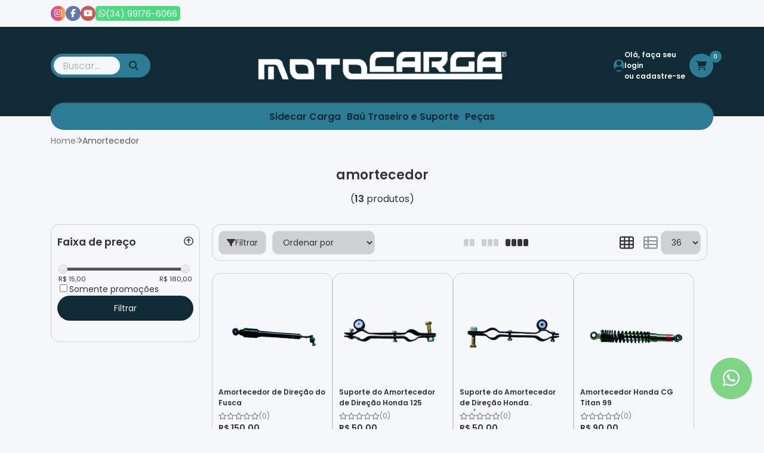

--- FILE ---
content_type: text/html; charset=ISO-8859-1
request_url: https://loja.motocarga.com.br/amortecedor
body_size: 51244
content:
<!DOCTYPE html><html lang="pt-BR"><head prefix="og: https://ogp.me/ns#"> <link rel="preconnect" href="https://front-libs.iset.io/" /> <link rel="dns-prefetch" href="https://front-libs.iset.io/" /> <link rel="preconnect" href="https://kit.fontawesome.com/" crossorigin /> <link rel="dns-prefetch" href="https://kit.fontawesome.com/" /> <link rel="preconnect" href="https://validate.entrypoint.directory/" crossorigin /> <link rel="dns-prefetch" href="https://validate.entrypoint.directory/" /> <meta name="charset" content="ISO-8859-1" /> <title>Amortecedor - Loja Motocarga</title> <meta name="viewport" content="width=device-width, initial-scale=1, shrink-to-fit=no"> <meta name="language" content="pt-BR" /> <meta name="country" content="BRA" /> <meta name="currency" content="R$" /> <meta name="rating" content="General" /> <meta name="author" content="iSET - Plataforma de Loja Virtual"/> <meta name="copyright" content="iSET - Plataforma de Loja Virtual"/> <meta name="revisit-after" content="1 Day" /> <meta name="AUDIENCE" content="all" /> <meta name="distribution" content="Global" /> <meta name="language" content="portuguese, PT" /> <meta http-equiv="Content-Type" content="text/html; charset=iso-8859-1" /> <meta name="title" content="Amortecedor - Loja Motocarga" /> <meta name="subject" content="Procurando por AMORTECEDOR, encontre isso e muito mais em nossa loja, sempre com os melhores preços. Confira!" /> <meta name="description" content="Procurando por AMORTECEDOR, encontre isso e muito mais em nossa loja, sempre com os melhores preços. Confira!" /> <meta name="abstract" content="Procurando por AMORTECEDOR, encontre isso e muito mais em nossa loja, sempre com os melhores preços. Confira!" /> <meta name="comment" content="Procurando por AMORTECEDOR, encontre isso e muito mais em nossa loja, sempre com os melhores preços. Confira!" /> <meta name="keywords" content="sidecar, said, saidecar, brasil, said brasil, promoção, barato, carretinha para moto, reboque para moto, motocarga, ecommerce, loja, carroceria, gas, transporte, agua, manutenção, provedor, internet,telefone, acessorios, peças, g3, g4, multi, economia,"/><meta name="robots" content="FOLLOW,INDEX,ALL" /><meta name="googlebot" content="INDEX, FOLLOW" /><meta name="google-site-verification" content="k-cGvuKsrCM4ZSbtdjnCgTVbEz4LSRum-EqEwnojNmM" /><script src="//code.jivosite.com/widget.js" data-jv-id="hX3X0cO1sV" async></script><meta property="og:title" content="Amortecedor - Loja Motocarga"/><meta property="og:description" content="Procurando por AMORTECEDOR, encontre isso e muito mais em nossa loja, sempre com os melhores preços. Confira!"/><meta property="og:image" content="https://cdn.iset.io/assets/54744/imagens/2logo.png"/><meta property="og:image:secure_url" content="https://cdn.iset.io/assets/54744/imagens/2logo.png"/><meta property="og:url" content="https://loja.motocarga.com.br/q/amortecedor" /><link rel="image_src" href="https://cdn.iset.io/assets/54744/imagens/2logo.png" crossorigin rel="preconnect"/><link rel="canonical" href="https://loja.motocarga.com.br/q/amortecedor" crossorigin rel="preconnect"/><link rel="shortcut icon" href="https://loja.motocarga.com.br/favicon/54744/motocargalolgo-pb.png" type="image/x-icon"/><link rel="icon" href="https://loja.motocarga.com.br/favicon/54744/motocargalolgo-pb.png" type="image/x-icon" /> <script src="https://ajax.googleapis.com/ajax/libs/jquery/3.6.0/jquery.min.js"></script> <script type="text/javascript" src="https://front-libs.iset.io/fonts/all.js" data-keep-original-source="false" data-auto-replace-svg="nest" async></script> <script defer src='https://front-libs.iset.io/libs/jquery/3.6.0/jquery-cookie.min.js' type='text/javascript'></script><link rel="preload" as="style" type="text/css" href="https://front-libs.iset.io/libs/swiper/7.0.9/swiper-bundle.min.css" onload="this.rel='stylesheet';"><script defer src='https://front-libs.iset.io/libs/swiper/7.0.9/swiper-bundle.min.js' type='text/javascript'></script><script defer src='https://front-libs.iset.io/libs/blockui/blockui.min.js' type='text/javascript'></script><script defer src='https://front-libs.iset.io/libs/mask/1.14.15/mask.min.js' type='text/javascript'></script><link rel="preload" as="style" type="text/css" href="https://front-libs.iset.io/libs/fancybox/3.0/fancybox.min.css" onload="this.rel='stylesheet';"><script defer src='https://front-libs.iset.io/libs/fancybox/3.0/fancybox.min.js' type='text/javascript'></script><link rel="preload" as="style" type="text/css" href="https://front-libs.iset.io/libs/validate/3.1.0/validate.css" onload="this.rel='stylesheet';"><script defer charset='utf-8' src='https://front-libs.iset.io/libs/validate/3.1.0/validate.lang.pt-br.js' type='text/javascript'></script><script defer charset='utf-8' src='https://front-libs.iset.io/libs/validate/3.1.0/validate.js' type='text/javascript'></script><script defer src='https://front-libs.iset.io/libs/lazyload/1.7.10/jquery.lazy.min.js' type='text/javascript'></script><script defer src='https://front-libs.iset.io/libs/lazyload/1.7.10/jquery.lazy.plugins.min.js' type='text/javascript'></script> <script type="text/javascript"> var dir_fwiset = '/includes/system/'; function createThumb(a){$(a).attr("onerror",null); $.ajax({type:"POST",cache:!1,url:"/newThumb?origin=head&v="+$.now(),async:false,data:{file:$(a).data("file"),path:$(a).data("path"),subpath:$(a).data("subpath"),w:$(a).data("width"),h:$(a).data("height")},beforeSend:function(){$(a).attr("src","/imagens/ellipsis.gif");},success:function(t){$(a).attr("src",t);},error:function(t){$(a).attr("src","");}})} </script> <script type="application/ld+json">{"@context": "https://schema.org","@type": "WebSite","url": "https://loja.motocarga.com.br","potentialAction": {"@type": "SearchAction","target": "https://loja.motocarga.com.br/q?keywords={search_term_string}","query-input": "required name=search_term_string" }}</script> <script defer src='https://front-libs.iset.io/ui/1.8.1/js/base.min.js' type='text/javascript'></script><style>@charset "UTF-8";.clearfix:after,.clearfix:before{display:table;content:""}.clearfix:after{clear:both}.input-block-level{display:block;width:100%;min-height:28px;-webkit-box-sizing:border-box;-moz-box-sizing:border-box;-ms-box-sizing:border-box;box-sizing:border-box}.alert{padding:11px;margin:10px 0;border:1px solid #fbeed5;-webkit-border-radius:4px;-moz-border-radius:4px;border-radius:4px;color:#c09853;font-size:12px;text-align:left;display:flex;align-items:center}.alert span{line-height:normal}.alert svg{font-size:18px;margin-right:10px}.alert-heading{color:inherit}.alert-success{background-color:#e8ffd7;border-color:#c7ddbc;color:#487210;background-position:11px -117px}.alert-danger{background-color:#fcf8cb;border-color:#e4e2b8;color:#9a7d00;background-position:-21px -85px}.alert-error{background-color:#fbd9db;border-color:#f7a9ae;color:#600;background-position:-117px 11px}.alert-info{background-position:-53px -53px;background-color:#e5ebfd;border-color:#a0b1de;color:#2e48bc}.alert-block{padding-top:14px;padding-bottom:14px}.alert-block>p,.alert-block>ul{margin-bottom:0}.alert-block p+p{margin-top:5px}.alert .close{float:right;font-size:20px;font-weight:700;line-height:18px;color:#000;text-shadow:0 1px 0 #fff;opacity:.2}.alert .close:hover{color:#000;text-decoration:none;cursor:pointer;opacity:.4}.alert button.close{padding:0;cursor:pointer;background:0 0;border:0;-webkit-appearance:none}.alert .close{position:relative;top:-2px;right:-21px;line-height:18px}@-webkit-keyframes bounce{20%,53%,80%,from,to{-webkit-animation-timing-function:cubic-bezier(.215,.61,.355,1);animation-timing-function:cubic-bezier(.215,.61,.355,1);-webkit-transform:translate3d(0,0,0);transform:translate3d(0,0,0)}40%,43%{-webkit-animation-timing-function:cubic-bezier(.755,.05,.855,.06);animation-timing-function:cubic-bezier(.755,.05,.855,.06);-webkit-transform:translate3d(0,-30px,0);transform:translate3d(0,-30px,0)}70%{-webkit-animation-timing-function:cubic-bezier(.755,.05,.855,.06);animation-timing-function:cubic-bezier(.755,.05,.855,.06);-webkit-transform:translate3d(0,-15px,0);transform:translate3d(0,-15px,0)}90%{-webkit-transform:translate3d(0,-4px,0);transform:translate3d(0,-4px,0)}}@keyframes bounce{20%,53%,80%,from,to{-webkit-animation-timing-function:cubic-bezier(.215,.61,.355,1);animation-timing-function:cubic-bezier(.215,.61,.355,1);-webkit-transform:translate3d(0,0,0);transform:translate3d(0,0,0)}40%,43%{-webkit-animation-timing-function:cubic-bezier(.755,.05,.855,.06);animation-timing-function:cubic-bezier(.755,.05,.855,.06);-webkit-transform:translate3d(0,-30px,0);transform:translate3d(0,-30px,0)}70%{-webkit-animation-timing-function:cubic-bezier(.755,.05,.855,.06);animation-timing-function:cubic-bezier(.755,.05,.855,.06);-webkit-transform:translate3d(0,-15px,0);transform:translate3d(0,-15px,0)}90%{-webkit-transform:translate3d(0,-4px,0);transform:translate3d(0,-4px,0)}}.bounce{-webkit-animation-name:bounce;animation-name:bounce;-webkit-transform-origin:center bottom;transform-origin:center bottom}@-webkit-keyframes flash{50%,from,to{opacity:1}25%,75%{opacity:0}}@keyframes flash{50%,from,to{opacity:1}25%,75%{opacity:0}}.flash{-webkit-animation-name:flash;animation-name:flash}@-webkit-keyframes pulse{from{-webkit-transform:scale3d(1,1,1);transform:scale3d(1,1,1)}50%{-webkit-transform:scale3d(1.05,1.05,1.05);transform:scale3d(1.05,1.05,1.05)}to{-webkit-transform:scale3d(1,1,1);transform:scale3d(1,1,1)}}@keyframes pulse{from{-webkit-transform:scale3d(1,1,1);transform:scale3d(1,1,1)}50%{-webkit-transform:scale3d(1.05,1.05,1.05);transform:scale3d(1.05,1.05,1.05)}to{-webkit-transform:scale3d(1,1,1);transform:scale3d(1,1,1)}}.pulse{-webkit-animation-name:pulse;animation-name:pulse}@-webkit-keyframes rubberBand{from{-webkit-transform:scale3d(1,1,1);transform:scale3d(1,1,1)}30%{-webkit-transform:scale3d(1.25,.75,1);transform:scale3d(1.25,.75,1)}40%{-webkit-transform:scale3d(.75,1.25,1);transform:scale3d(.75,1.25,1)}50%{-webkit-transform:scale3d(1.15,.85,1);transform:scale3d(1.15,.85,1)}65%{-webkit-transform:scale3d(.95,1.05,1);transform:scale3d(.95,1.05,1)}75%{-webkit-transform:scale3d(1.05,.95,1);transform:scale3d(1.05,.95,1)}to{-webkit-transform:scale3d(1,1,1);transform:scale3d(1,1,1)}}@keyframes rubberBand{from{-webkit-transform:scale3d(1,1,1);transform:scale3d(1,1,1)}30%{-webkit-transform:scale3d(1.25,.75,1);transform:scale3d(1.25,.75,1)}40%{-webkit-transform:scale3d(.75,1.25,1);transform:scale3d(.75,1.25,1)}50%{-webkit-transform:scale3d(1.15,.85,1);transform:scale3d(1.15,.85,1)}65%{-webkit-transform:scale3d(.95,1.05,1);transform:scale3d(.95,1.05,1)}75%{-webkit-transform:scale3d(1.05,.95,1);transform:scale3d(1.05,.95,1)}to{-webkit-transform:scale3d(1,1,1);transform:scale3d(1,1,1)}}.rubberBand{-webkit-animation-name:rubberBand;animation-name:rubberBand}@-webkit-keyframes shake{from,to{-webkit-transform:translate3d(0,0,0);transform:translate3d(0,0,0)}10%,30%,50%,70%,90%{-webkit-transform:translate3d(-10px,0,0);transform:translate3d(-10px,0,0)}20%,40%,60%,80%{-webkit-transform:translate3d(10px,0,0);transform:translate3d(10px,0,0)}}@keyframes shake{from,to{-webkit-transform:translate3d(0,0,0);transform:translate3d(0,0,0)}10%,30%,50%,70%,90%{-webkit-transform:translate3d(-10px,0,0);transform:translate3d(-10px,0,0)}20%,40%,60%,80%{-webkit-transform:translate3d(10px,0,0);transform:translate3d(10px,0,0)}}.shake{-webkit-animation-name:shake;animation-name:shake}@-webkit-keyframes headShake{0%{-webkit-transform:translateX(0);transform:translateX(0)}6.5%{-webkit-transform:translateX(-6px) rotateY(-9deg);transform:translateX(-6px) rotateY(-9deg)}18.5%{-webkit-transform:translateX(5px) rotateY(7deg);transform:translateX(5px) rotateY(7deg)}31.5%{-webkit-transform:translateX(-3px) rotateY(-5deg);transform:translateX(-3px) rotateY(-5deg)}43.5%{-webkit-transform:translateX(2px) rotateY(3deg);transform:translateX(2px) rotateY(3deg)}50%{-webkit-transform:translateX(0);transform:translateX(0)}}@keyframes headShake{0%{-webkit-transform:translateX(0);transform:translateX(0)}6.5%{-webkit-transform:translateX(-6px) rotateY(-9deg);transform:translateX(-6px) rotateY(-9deg)}18.5%{-webkit-transform:translateX(5px) rotateY(7deg);transform:translateX(5px) rotateY(7deg)}31.5%{-webkit-transform:translateX(-3px) rotateY(-5deg);transform:translateX(-3px) rotateY(-5deg)}43.5%{-webkit-transform:translateX(2px) rotateY(3deg);transform:translateX(2px) rotateY(3deg)}50%{-webkit-transform:translateX(0);transform:translateX(0)}}.headShake{-webkit-animation-timing-function:ease-in-out;animation-timing-function:ease-in-out;-webkit-animation-name:headShake;animation-name:headShake}@-webkit-keyframes swing{20%{-webkit-transform:rotate3d(0,0,1,15deg);transform:rotate3d(0,0,1,15deg)}40%{-webkit-transform:rotate3d(0,0,1,-10deg);transform:rotate3d(0,0,1,-10deg)}60%{-webkit-transform:rotate3d(0,0,1,5deg);transform:rotate3d(0,0,1,5deg)}80%{-webkit-transform:rotate3d(0,0,1,-5deg);transform:rotate3d(0,0,1,-5deg)}to{-webkit-transform:rotate3d(0,0,1,0deg);transform:rotate3d(0,0,1,0deg)}}@keyframes swing{20%{-webkit-transform:rotate3d(0,0,1,15deg);transform:rotate3d(0,0,1,15deg)}40%{-webkit-transform:rotate3d(0,0,1,-10deg);transform:rotate3d(0,0,1,-10deg)}60%{-webkit-transform:rotate3d(0,0,1,5deg);transform:rotate3d(0,0,1,5deg)}80%{-webkit-transform:rotate3d(0,0,1,-5deg);transform:rotate3d(0,0,1,-5deg)}to{-webkit-transform:rotate3d(0,0,1,0deg);transform:rotate3d(0,0,1,0deg)}}.swing{-webkit-transform-origin:top center;transform-origin:top center;-webkit-animation-name:swing;animation-name:swing}@-webkit-keyframes tada{from{-webkit-transform:scale3d(1,1,1);transform:scale3d(1,1,1)}10%,20%{-webkit-transform:scale3d(.9,.9,.9) rotate3d(0,0,1,-3deg);transform:scale3d(.9,.9,.9) rotate3d(0,0,1,-3deg)}30%,50%,70%,90%{-webkit-transform:scale3d(1.1,1.1,1.1) rotate3d(0,0,1,3deg);transform:scale3d(1.1,1.1,1.1) rotate3d(0,0,1,3deg)}40%,60%,80%{-webkit-transform:scale3d(1.1,1.1,1.1) rotate3d(0,0,1,-3deg);transform:scale3d(1.1,1.1,1.1) rotate3d(0,0,1,-3deg)}to{-webkit-transform:scale3d(1,1,1);transform:scale3d(1,1,1)}}@keyframes tada{from{-webkit-transform:scale3d(1,1,1);transform:scale3d(1,1,1)}10%,20%{-webkit-transform:scale3d(.9,.9,.9) rotate3d(0,0,1,-3deg);transform:scale3d(.9,.9,.9) rotate3d(0,0,1,-3deg)}30%,50%,70%,90%{-webkit-transform:scale3d(1.1,1.1,1.1) rotate3d(0,0,1,3deg);transform:scale3d(1.1,1.1,1.1) rotate3d(0,0,1,3deg)}40%,60%,80%{-webkit-transform:scale3d(1.1,1.1,1.1) rotate3d(0,0,1,-3deg);transform:scale3d(1.1,1.1,1.1) rotate3d(0,0,1,-3deg)}to{-webkit-transform:scale3d(1,1,1);transform:scale3d(1,1,1)}}.tada{-webkit-animation-name:tada;animation-name:tada}@-webkit-keyframes wobble{from{-webkit-transform:translate3d(0,0,0);transform:translate3d(0,0,0)}15%{-webkit-transform:translate3d(-25%,0,0) rotate3d(0,0,1,-5deg);transform:translate3d(-25%,0,0) rotate3d(0,0,1,-5deg)}30%{-webkit-transform:translate3d(20%,0,0) rotate3d(0,0,1,3deg);transform:translate3d(20%,0,0) rotate3d(0,0,1,3deg)}45%{-webkit-transform:translate3d(-15%,0,0) rotate3d(0,0,1,-3deg);transform:translate3d(-15%,0,0) rotate3d(0,0,1,-3deg)}60%{-webkit-transform:translate3d(10%,0,0) rotate3d(0,0,1,2deg);transform:translate3d(10%,0,0) rotate3d(0,0,1,2deg)}75%{-webkit-transform:translate3d(-5%,0,0) rotate3d(0,0,1,-1deg);transform:translate3d(-5%,0,0) rotate3d(0,0,1,-1deg)}to{-webkit-transform:translate3d(0,0,0);transform:translate3d(0,0,0)}}@keyframes wobble{from{-webkit-transform:translate3d(0,0,0);transform:translate3d(0,0,0)}15%{-webkit-transform:translate3d(-25%,0,0) rotate3d(0,0,1,-5deg);transform:translate3d(-25%,0,0) rotate3d(0,0,1,-5deg)}30%{-webkit-transform:translate3d(20%,0,0) rotate3d(0,0,1,3deg);transform:translate3d(20%,0,0) rotate3d(0,0,1,3deg)}45%{-webkit-transform:translate3d(-15%,0,0) rotate3d(0,0,1,-3deg);transform:translate3d(-15%,0,0) rotate3d(0,0,1,-3deg)}60%{-webkit-transform:translate3d(10%,0,0) rotate3d(0,0,1,2deg);transform:translate3d(10%,0,0) rotate3d(0,0,1,2deg)}75%{-webkit-transform:translate3d(-5%,0,0) rotate3d(0,0,1,-1deg);transform:translate3d(-5%,0,0) rotate3d(0,0,1,-1deg)}to{-webkit-transform:translate3d(0,0,0);transform:translate3d(0,0,0)}}.wobble{-webkit-animation-name:wobble;animation-name:wobble}@-webkit-keyframes jello{11.1%,from,to{-webkit-transform:translate3d(0,0,0);transform:translate3d(0,0,0)}22.2%{-webkit-transform:skewX(-12.5deg) skewY(-12.5deg);transform:skewX(-12.5deg) skewY(-12.5deg)}33.3%{-webkit-transform:skewX(6.25deg) skewY(6.25deg);transform:skewX(6.25deg) skewY(6.25deg)}44.4%{-webkit-transform:skewX(-3.125deg) skewY(-3.125deg);transform:skewX(-3.125deg) skewY(-3.125deg)}55.5%{-webkit-transform:skewX(1.5625deg) skewY(1.5625deg);transform:skewX(1.5625deg) skewY(1.5625deg)}66.6%{-webkit-transform:skewX(-.78125deg) skewY(-.78125deg);transform:skewX(-.78125deg) skewY(-.78125deg)}77.7%{-webkit-transform:skewX(.390625deg) skewY(.390625deg);transform:skewX(.390625deg) skewY(.390625deg)}88.8%{-webkit-transform:skewX(-.1953125deg) skewY(-.1953125deg);transform:skewX(-.1953125deg) skewY(-.1953125deg)}}@keyframes jello{11.1%,from,to{-webkit-transform:translate3d(0,0,0);transform:translate3d(0,0,0)}22.2%{-webkit-transform:skewX(-12.5deg) skewY(-12.5deg);transform:skewX(-12.5deg) skewY(-12.5deg)}33.3%{-webkit-transform:skewX(6.25deg) skewY(6.25deg);transform:skewX(6.25deg) skewY(6.25deg)}44.4%{-webkit-transform:skewX(-3.125deg) skewY(-3.125deg);transform:skewX(-3.125deg) skewY(-3.125deg)}55.5%{-webkit-transform:skewX(1.5625deg) skewY(1.5625deg);transform:skewX(1.5625deg) skewY(1.5625deg)}66.6%{-webkit-transform:skewX(-.78125deg) skewY(-.78125deg);transform:skewX(-.78125deg) skewY(-.78125deg)}77.7%{-webkit-transform:skewX(.390625deg) skewY(.390625deg);transform:skewX(.390625deg) skewY(.390625deg)}88.8%{-webkit-transform:skewX(-.1953125deg) skewY(-.1953125deg);transform:skewX(-.1953125deg) skewY(-.1953125deg)}}.jello{-webkit-animation-name:jello;animation-name:jello;-webkit-transform-origin:center;transform-origin:center}@-webkit-keyframes heartBeat{0%{-webkit-transform:scale(1);transform:scale(1)}14%{-webkit-transform:scale(1.3);transform:scale(1.3)}28%{-webkit-transform:scale(1);transform:scale(1)}42%{-webkit-transform:scale(1.3);transform:scale(1.3)}70%{-webkit-transform:scale(1);transform:scale(1)}}@keyframes heartBeat{0%{-webkit-transform:scale(1);transform:scale(1)}14%{-webkit-transform:scale(1.3);transform:scale(1.3)}28%{-webkit-transform:scale(1);transform:scale(1)}42%{-webkit-transform:scale(1.3);transform:scale(1.3)}70%{-webkit-transform:scale(1);transform:scale(1)}}.heartBeat{-webkit-animation-name:heartBeat;animation-name:heartBeat;-webkit-animation-duration:1.3s;animation-duration:1.3s;-webkit-animation-timing-function:ease-in-out;animation-timing-function:ease-in-out}@-webkit-keyframes bounceIn{20%,40%,60%,80%,from,to{-webkit-animation-timing-function:cubic-bezier(.215,.61,.355,1);animation-timing-function:cubic-bezier(.215,.61,.355,1)}0%{opacity:0;-webkit-transform:scale3d(.3,.3,.3);transform:scale3d(.3,.3,.3)}20%{-webkit-transform:scale3d(1.1,1.1,1.1);transform:scale3d(1.1,1.1,1.1)}40%{-webkit-transform:scale3d(.9,.9,.9);transform:scale3d(.9,.9,.9)}60%{opacity:1;-webkit-transform:scale3d(1.03,1.03,1.03);transform:scale3d(1.03,1.03,1.03)}80%{-webkit-transform:scale3d(.97,.97,.97);transform:scale3d(.97,.97,.97)}to{opacity:1;-webkit-transform:scale3d(1,1,1);transform:scale3d(1,1,1)}}@keyframes bounceIn{20%,40%,60%,80%,from,to{-webkit-animation-timing-function:cubic-bezier(.215,.61,.355,1);animation-timing-function:cubic-bezier(.215,.61,.355,1)}0%{opacity:0;-webkit-transform:scale3d(.3,.3,.3);transform:scale3d(.3,.3,.3)}20%{-webkit-transform:scale3d(1.1,1.1,1.1);transform:scale3d(1.1,1.1,1.1)}40%{-webkit-transform:scale3d(.9,.9,.9);transform:scale3d(.9,.9,.9)}60%{opacity:1;-webkit-transform:scale3d(1.03,1.03,1.03);transform:scale3d(1.03,1.03,1.03)}80%{-webkit-transform:scale3d(.97,.97,.97);transform:scale3d(.97,.97,.97)}to{opacity:1;-webkit-transform:scale3d(1,1,1);transform:scale3d(1,1,1)}}.bounceIn{-webkit-animation-duration:.75s;animation-duration:.75s;-webkit-animation-name:bounceIn;animation-name:bounceIn}@-webkit-keyframes bounceInDown{60%,75%,90%,from,to{-webkit-animation-timing-function:cubic-bezier(.215,.61,.355,1);animation-timing-function:cubic-bezier(.215,.61,.355,1)}0%{opacity:0;-webkit-transform:translate3d(0,-3000px,0);transform:translate3d(0,-3000px,0)}60%{opacity:1;-webkit-transform:translate3d(0,25px,0);transform:translate3d(0,25px,0)}75%{-webkit-transform:translate3d(0,-10px,0);transform:translate3d(0,-10px,0)}90%{-webkit-transform:translate3d(0,5px,0);transform:translate3d(0,5px,0)}to{-webkit-transform:translate3d(0,0,0);transform:translate3d(0,0,0)}}@keyframes bounceInDown{60%,75%,90%,from,to{-webkit-animation-timing-function:cubic-bezier(.215,.61,.355,1);animation-timing-function:cubic-bezier(.215,.61,.355,1)}0%{opacity:0;-webkit-transform:translate3d(0,-3000px,0);transform:translate3d(0,-3000px,0)}60%{opacity:1;-webkit-transform:translate3d(0,25px,0);transform:translate3d(0,25px,0)}75%{-webkit-transform:translate3d(0,-10px,0);transform:translate3d(0,-10px,0)}90%{-webkit-transform:translate3d(0,5px,0);transform:translate3d(0,5px,0)}to{-webkit-transform:translate3d(0,0,0);transform:translate3d(0,0,0)}}.bounceInDown{-webkit-animation-name:bounceInDown;animation-name:bounceInDown}@-webkit-keyframes bounceInLeft{60%,75%,90%,from,to{-webkit-animation-timing-function:cubic-bezier(.215,.61,.355,1);animation-timing-function:cubic-bezier(.215,.61,.355,1)}0%{opacity:0;-webkit-transform:translate3d(-3000px,0,0);transform:translate3d(-3000px,0,0)}60%{opacity:1;-webkit-transform:translate3d(25px,0,0);transform:translate3d(25px,0,0)}75%{-webkit-transform:translate3d(-10px,0,0);transform:translate3d(-10px,0,0)}90%{-webkit-transform:translate3d(5px,0,0);transform:translate3d(5px,0,0)}to{-webkit-transform:translate3d(0,0,0);transform:translate3d(0,0,0)}}@keyframes bounceInLeft{60%,75%,90%,from,to{-webkit-animation-timing-function:cubic-bezier(.215,.61,.355,1);animation-timing-function:cubic-bezier(.215,.61,.355,1)}0%{opacity:0;-webkit-transform:translate3d(-3000px,0,0);transform:translate3d(-3000px,0,0)}60%{opacity:1;-webkit-transform:translate3d(25px,0,0);transform:translate3d(25px,0,0)}75%{-webkit-transform:translate3d(-10px,0,0);transform:translate3d(-10px,0,0)}90%{-webkit-transform:translate3d(5px,0,0);transform:translate3d(5px,0,0)}to{-webkit-transform:translate3d(0,0,0);transform:translate3d(0,0,0)}}.bounceInLeft{-webkit-animation-name:bounceInLeft;animation-name:bounceInLeft}@-webkit-keyframes bounceInRight{60%,75%,90%,from,to{-webkit-animation-timing-function:cubic-bezier(.215,.61,.355,1);animation-timing-function:cubic-bezier(.215,.61,.355,1)}from{opacity:0;-webkit-transform:translate3d(3000px,0,0);transform:translate3d(3000px,0,0)}60%{opacity:1;-webkit-transform:translate3d(-25px,0,0);transform:translate3d(-25px,0,0)}75%{-webkit-transform:translate3d(10px,0,0);transform:translate3d(10px,0,0)}90%{-webkit-transform:translate3d(-5px,0,0);transform:translate3d(-5px,0,0)}to{-webkit-transform:translate3d(0,0,0);transform:translate3d(0,0,0)}}@keyframes bounceInRight{60%,75%,90%,from,to{-webkit-animation-timing-function:cubic-bezier(.215,.61,.355,1);animation-timing-function:cubic-bezier(.215,.61,.355,1)}from{opacity:0;-webkit-transform:translate3d(3000px,0,0);transform:translate3d(3000px,0,0)}60%{opacity:1;-webkit-transform:translate3d(-25px,0,0);transform:translate3d(-25px,0,0)}75%{-webkit-transform:translate3d(10px,0,0);transform:translate3d(10px,0,0)}90%{-webkit-transform:translate3d(-5px,0,0);transform:translate3d(-5px,0,0)}to{-webkit-transform:translate3d(0,0,0);transform:translate3d(0,0,0)}}.bounceInRight{-webkit-animation-name:bounceInRight;animation-name:bounceInRight}@-webkit-keyframes bounceInUp{60%,75%,90%,from,to{-webkit-animation-timing-function:cubic-bezier(.215,.61,.355,1);animation-timing-function:cubic-bezier(.215,.61,.355,1)}from{opacity:0;-webkit-transform:translate3d(0,3000px,0);transform:translate3d(0,3000px,0)}60%{opacity:1;-webkit-transform:translate3d(0,-20px,0);transform:translate3d(0,-20px,0)}75%{-webkit-transform:translate3d(0,10px,0);transform:translate3d(0,10px,0)}90%{-webkit-transform:translate3d(0,-5px,0);transform:translate3d(0,-5px,0)}to{-webkit-transform:translate3d(0,0,0);transform:translate3d(0,0,0)}}@keyframes bounceInUp{60%,75%,90%,from,to{-webkit-animation-timing-function:cubic-bezier(.215,.61,.355,1);animation-timing-function:cubic-bezier(.215,.61,.355,1)}from{opacity:0;-webkit-transform:translate3d(0,3000px,0);transform:translate3d(0,3000px,0)}60%{opacity:1;-webkit-transform:translate3d(0,-20px,0);transform:translate3d(0,-20px,0)}75%{-webkit-transform:translate3d(0,10px,0);transform:translate3d(0,10px,0)}90%{-webkit-transform:translate3d(0,-5px,0);transform:translate3d(0,-5px,0)}to{-webkit-transform:translate3d(0,0,0);transform:translate3d(0,0,0)}}.bounceInUp{-webkit-animation-name:bounceInUp;animation-name:bounceInUp}@-webkit-keyframes bounceOut{20%{-webkit-transform:scale3d(.9,.9,.9);transform:scale3d(.9,.9,.9)}50%,55%{opacity:1;-webkit-transform:scale3d(1.1,1.1,1.1);transform:scale3d(1.1,1.1,1.1)}to{opacity:0;-webkit-transform:scale3d(.3,.3,.3);transform:scale3d(.3,.3,.3)}}@keyframes bounceOut{20%{-webkit-transform:scale3d(.9,.9,.9);transform:scale3d(.9,.9,.9)}50%,55%{opacity:1;-webkit-transform:scale3d(1.1,1.1,1.1);transform:scale3d(1.1,1.1,1.1)}to{opacity:0;-webkit-transform:scale3d(.3,.3,.3);transform:scale3d(.3,.3,.3)}}.bounceOut{-webkit-animation-duration:.75s;animation-duration:.75s;-webkit-animation-name:bounceOut;animation-name:bounceOut}@-webkit-keyframes bounceOutDown{20%{-webkit-transform:translate3d(0,10px,0);transform:translate3d(0,10px,0)}40%,45%{opacity:1;-webkit-transform:translate3d(0,-20px,0);transform:translate3d(0,-20px,0)}to{opacity:0;-webkit-transform:translate3d(0,2000px,0);transform:translate3d(0,2000px,0)}}@keyframes bounceOutDown{20%{-webkit-transform:translate3d(0,10px,0);transform:translate3d(0,10px,0)}40%,45%{opacity:1;-webkit-transform:translate3d(0,-20px,0);transform:translate3d(0,-20px,0)}to{opacity:0;-webkit-transform:translate3d(0,2000px,0);transform:translate3d(0,2000px,0)}}.bounceOutDown{-webkit-animation-name:bounceOutDown;animation-name:bounceOutDown}@-webkit-keyframes bounceOutLeft{20%{opacity:1;-webkit-transform:translate3d(20px,0,0);transform:translate3d(20px,0,0)}to{opacity:0;-webkit-transform:translate3d(-2000px,0,0);transform:translate3d(-2000px,0,0)}}@keyframes bounceOutLeft{20%{opacity:1;-webkit-transform:translate3d(20px,0,0);transform:translate3d(20px,0,0)}to{opacity:0;-webkit-transform:translate3d(-2000px,0,0);transform:translate3d(-2000px,0,0)}}.bounceOutLeft{-webkit-animation-name:bounceOutLeft;animation-name:bounceOutLeft}@-webkit-keyframes bounceOutRight{20%{opacity:1;-webkit-transform:translate3d(-20px,0,0);transform:translate3d(-20px,0,0)}to{opacity:0;-webkit-transform:translate3d(2000px,0,0);transform:translate3d(2000px,0,0)}}@keyframes bounceOutRight{20%{opacity:1;-webkit-transform:translate3d(-20px,0,0);transform:translate3d(-20px,0,0)}to{opacity:0;-webkit-transform:translate3d(2000px,0,0);transform:translate3d(2000px,0,0)}}.bounceOutRight{-webkit-animation-name:bounceOutRight;animation-name:bounceOutRight}@-webkit-keyframes bounceOutUp{20%{-webkit-transform:translate3d(0,-10px,0);transform:translate3d(0,-10px,0)}40%,45%{opacity:1;-webkit-transform:translate3d(0,20px,0);transform:translate3d(0,20px,0)}to{opacity:0;-webkit-transform:translate3d(0,-2000px,0);transform:translate3d(0,-2000px,0)}}@keyframes bounceOutUp{20%{-webkit-transform:translate3d(0,-10px,0);transform:translate3d(0,-10px,0)}40%,45%{opacity:1;-webkit-transform:translate3d(0,20px,0);transform:translate3d(0,20px,0)}to{opacity:0;-webkit-transform:translate3d(0,-2000px,0);transform:translate3d(0,-2000px,0)}}.bounceOutUp{-webkit-animation-name:bounceOutUp;animation-name:bounceOutUp}@-webkit-keyframes fadeIn{from{opacity:0}to{opacity:1}}@keyframes fadeIn{from{opacity:0}to{opacity:1}}.fadeIn{-webkit-animation-name:fadeIn;animation-name:fadeIn}@-webkit-keyframes fadeInDown{from{opacity:0;-webkit-transform:translate3d(0,-100%,0);transform:translate3d(0,-100%,0)}to{opacity:1;-webkit-transform:translate3d(0,0,0);transform:translate3d(0,0,0)}}@keyframes fadeInDown{from{opacity:0;-webkit-transform:translate3d(0,-100%,0);transform:translate3d(0,-100%,0)}to{opacity:1;-webkit-transform:translate3d(0,0,0);transform:translate3d(0,0,0)}}.fadeInDown{-webkit-animation-name:fadeInDown;animation-name:fadeInDown}@-webkit-keyframes fadeInDownBig{from{opacity:0;-webkit-transform:translate3d(0,-2000px,0);transform:translate3d(0,-2000px,0)}to{opacity:1;-webkit-transform:translate3d(0,0,0);transform:translate3d(0,0,0)}}@keyframes fadeInDownBig{from{opacity:0;-webkit-transform:translate3d(0,-2000px,0);transform:translate3d(0,-2000px,0)}to{opacity:1;-webkit-transform:translate3d(0,0,0);transform:translate3d(0,0,0)}}.fadeInDownBig{-webkit-animation-name:fadeInDownBig;animation-name:fadeInDownBig}@-webkit-keyframes fadeInLeft{from{opacity:0;-webkit-transform:translate3d(-100%,0,0);transform:translate3d(-100%,0,0)}to{opacity:1;-webkit-transform:translate3d(0,0,0);transform:translate3d(0,0,0)}}@keyframes fadeInLeft{from{opacity:0;-webkit-transform:translate3d(-100%,0,0);transform:translate3d(-100%,0,0)}to{opacity:1;-webkit-transform:translate3d(0,0,0);transform:translate3d(0,0,0)}}.fadeInLeft{-webkit-animation-name:fadeInLeft;animation-name:fadeInLeft}@-webkit-keyframes fadeInLeftBig{from{opacity:0;-webkit-transform:translate3d(-2000px,0,0);transform:translate3d(-2000px,0,0)}to{opacity:1;-webkit-transform:translate3d(0,0,0);transform:translate3d(0,0,0)}}@keyframes fadeInLeftBig{from{opacity:0;-webkit-transform:translate3d(-2000px,0,0);transform:translate3d(-2000px,0,0)}to{opacity:1;-webkit-transform:translate3d(0,0,0);transform:translate3d(0,0,0)}}.fadeInLeftBig{-webkit-animation-name:fadeInLeftBig;animation-name:fadeInLeftBig}@-webkit-keyframes fadeInRight{from{opacity:0;-webkit-transform:translate3d(100%,0,0);transform:translate3d(100%,0,0)}to{opacity:1;-webkit-transform:translate3d(0,0,0);transform:translate3d(0,0,0)}}@keyframes fadeInRight{from{opacity:0;-webkit-transform:translate3d(100%,0,0);transform:translate3d(100%,0,0)}to{opacity:1;-webkit-transform:translate3d(0,0,0);transform:translate3d(0,0,0)}}.fadeInRight{-webkit-animation-name:fadeInRight;animation-name:fadeInRight}@-webkit-keyframes fadeInRightBig{from{opacity:0;-webkit-transform:translate3d(2000px,0,0);transform:translate3d(2000px,0,0)}to{opacity:1;-webkit-transform:translate3d(0,0,0);transform:translate3d(0,0,0)}}@keyframes fadeInRightBig{from{opacity:0;-webkit-transform:translate3d(2000px,0,0);transform:translate3d(2000px,0,0)}to{opacity:1;-webkit-transform:translate3d(0,0,0);transform:translate3d(0,0,0)}}.fadeInRightBig{-webkit-animation-name:fadeInRightBig;animation-name:fadeInRightBig}@-webkit-keyframes fadeInUp{from{opacity:0;-webkit-transform:translate3d(0,100%,0);transform:translate3d(0,100%,0)}to{opacity:1;-webkit-transform:translate3d(0,0,0);transform:translate3d(0,0,0)}}@keyframes fadeInUp{from{opacity:0;-webkit-transform:translate3d(0,100%,0);transform:translate3d(0,100%,0)}to{opacity:1;-webkit-transform:translate3d(0,0,0);transform:translate3d(0,0,0)}}.fadeInUp{-webkit-animation-name:fadeInUp;animation-name:fadeInUp}@-webkit-keyframes fadeInUpBig{from{opacity:0;-webkit-transform:translate3d(0,2000px,0);transform:translate3d(0,2000px,0)}to{opacity:1;-webkit-transform:translate3d(0,0,0);transform:translate3d(0,0,0)}}@keyframes fadeInUpBig{from{opacity:0;-webkit-transform:translate3d(0,2000px,0);transform:translate3d(0,2000px,0)}to{opacity:1;-webkit-transform:translate3d(0,0,0);transform:translate3d(0,0,0)}}.fadeInUpBig{-webkit-animation-name:fadeInUpBig;animation-name:fadeInUpBig}@-webkit-keyframes fadeOut{from{opacity:1}to{opacity:0}}@keyframes fadeOut{from{opacity:1}to{opacity:0}}.fadeOut{-webkit-animation-name:fadeOut;animation-name:fadeOut}@-webkit-keyframes fadeOutDown{from{opacity:1}to{opacity:0;-webkit-transform:translate3d(0,100%,0);transform:translate3d(0,100%,0)}}@keyframes fadeOutDown{from{opacity:1}to{opacity:0;-webkit-transform:translate3d(0,100%,0);transform:translate3d(0,100%,0)}}.fadeOutDown{-webkit-animation-name:fadeOutDown;animation-name:fadeOutDown}@-webkit-keyframes fadeOutDownBig{from{opacity:1}to{opacity:0;-webkit-transform:translate3d(0,2000px,0);transform:translate3d(0,2000px,0)}}@keyframes fadeOutDownBig{from{opacity:1}to{opacity:0;-webkit-transform:translate3d(0,2000px,0);transform:translate3d(0,2000px,0)}}.fadeOutDownBig{-webkit-animation-name:fadeOutDownBig;animation-name:fadeOutDownBig}@-webkit-keyframes fadeOutLeft{from{opacity:1}to{opacity:0;-webkit-transform:translate3d(-100%,0,0);transform:translate3d(-100%,0,0)}}@keyframes fadeOutLeft{from{opacity:1}to{opacity:0;-webkit-transform:translate3d(-100%,0,0);transform:translate3d(-100%,0,0)}}.fadeOutLeft{-webkit-animation-name:fadeOutLeft;animation-name:fadeOutLeft}@-webkit-keyframes fadeOutLeftBig{from{opacity:1}to{opacity:0;-webkit-transform:translate3d(-2000px,0,0);transform:translate3d(-2000px,0,0)}}@keyframes fadeOutLeftBig{from{opacity:1}to{opacity:0;-webkit-transform:translate3d(-2000px,0,0);transform:translate3d(-2000px,0,0)}}.fadeOutLeftBig{-webkit-animation-name:fadeOutLeftBig;animation-name:fadeOutLeftBig}@-webkit-keyframes fadeOutRight{from{opacity:1}to{opacity:0;-webkit-transform:translate3d(100%,0,0);transform:translate3d(100%,0,0)}}@keyframes fadeOutRight{from{opacity:1}to{opacity:0;-webkit-transform:translate3d(100%,0,0);transform:translate3d(100%,0,0)}}.fadeOutRight{-webkit-animation-name:fadeOutRight;animation-name:fadeOutRight}@-webkit-keyframes fadeOutRightBig{from{opacity:1}to{opacity:0;-webkit-transform:translate3d(2000px,0,0);transform:translate3d(2000px,0,0)}}@keyframes fadeOutRightBig{from{opacity:1}to{opacity:0;-webkit-transform:translate3d(2000px,0,0);transform:translate3d(2000px,0,0)}}.fadeOutRightBig{-webkit-animation-name:fadeOutRightBig;animation-name:fadeOutRightBig}@-webkit-keyframes fadeOutUp{from{opacity:1}to{opacity:0;-webkit-transform:translate3d(0,-100%,0);transform:translate3d(0,-100%,0)}}@keyframes fadeOutUp{from{opacity:1}to{opacity:0;-webkit-transform:translate3d(0,-100%,0);transform:translate3d(0,-100%,0)}}.fadeOutUp{-webkit-animation-name:fadeOutUp;animation-name:fadeOutUp}@-webkit-keyframes fadeOutUpBig{from{opacity:1}to{opacity:0;-webkit-transform:translate3d(0,-2000px,0);transform:translate3d(0,-2000px,0)}}@keyframes fadeOutUpBig{from{opacity:1}to{opacity:0;-webkit-transform:translate3d(0,-2000px,0);transform:translate3d(0,-2000px,0)}}.fadeOutUpBig{-webkit-animation-name:fadeOutUpBig;animation-name:fadeOutUpBig}@-webkit-keyframes flip{from{-webkit-transform:perspective(400px) scale3d(1,1,1) translate3d(0,0,0) rotate3d(0,1,0,-360deg);transform:perspective(400px) scale3d(1,1,1) translate3d(0,0,0) rotate3d(0,1,0,-360deg);-webkit-animation-timing-function:ease-out;animation-timing-function:ease-out}40%{-webkit-transform:perspective(400px) scale3d(1,1,1) translate3d(0,0,150px) rotate3d(0,1,0,-190deg);transform:perspective(400px) scale3d(1,1,1) translate3d(0,0,150px) rotate3d(0,1,0,-190deg);-webkit-animation-timing-function:ease-out;animation-timing-function:ease-out}50%{-webkit-transform:perspective(400px) scale3d(1,1,1) translate3d(0,0,150px) rotate3d(0,1,0,-170deg);transform:perspective(400px) scale3d(1,1,1) translate3d(0,0,150px) rotate3d(0,1,0,-170deg);-webkit-animation-timing-function:ease-in;animation-timing-function:ease-in}80%{-webkit-transform:perspective(400px) scale3d(.95,.95,.95) translate3d(0,0,0) rotate3d(0,1,0,0deg);transform:perspective(400px) scale3d(.95,.95,.95) translate3d(0,0,0) rotate3d(0,1,0,0deg);-webkit-animation-timing-function:ease-in;animation-timing-function:ease-in}to{-webkit-transform:perspective(400px) scale3d(1,1,1) translate3d(0,0,0) rotate3d(0,1,0,0deg);transform:perspective(400px) scale3d(1,1,1) translate3d(0,0,0) rotate3d(0,1,0,0deg);-webkit-animation-timing-function:ease-in;animation-timing-function:ease-in}}@keyframes flip{from{-webkit-transform:perspective(400px) scale3d(1,1,1) translate3d(0,0,0) rotate3d(0,1,0,-360deg);transform:perspective(400px) scale3d(1,1,1) translate3d(0,0,0) rotate3d(0,1,0,-360deg);-webkit-animation-timing-function:ease-out;animation-timing-function:ease-out}40%{-webkit-transform:perspective(400px) scale3d(1,1,1) translate3d(0,0,150px) rotate3d(0,1,0,-190deg);transform:perspective(400px) scale3d(1,1,1) translate3d(0,0,150px) rotate3d(0,1,0,-190deg);-webkit-animation-timing-function:ease-out;animation-timing-function:ease-out}50%{-webkit-transform:perspective(400px) scale3d(1,1,1) translate3d(0,0,150px) rotate3d(0,1,0,-170deg);transform:perspective(400px) scale3d(1,1,1) translate3d(0,0,150px) rotate3d(0,1,0,-170deg);-webkit-animation-timing-function:ease-in;animation-timing-function:ease-in}80%{-webkit-transform:perspective(400px) scale3d(.95,.95,.95) translate3d(0,0,0) rotate3d(0,1,0,0deg);transform:perspective(400px) scale3d(.95,.95,.95) translate3d(0,0,0) rotate3d(0,1,0,0deg);-webkit-animation-timing-function:ease-in;animation-timing-function:ease-in}to{-webkit-transform:perspective(400px) scale3d(1,1,1) translate3d(0,0,0) rotate3d(0,1,0,0deg);transform:perspective(400px) scale3d(1,1,1) translate3d(0,0,0) rotate3d(0,1,0,0deg);-webkit-animation-timing-function:ease-in;animation-timing-function:ease-in}}.animated.flip{-webkit-backface-visibility:visible;backface-visibility:visible;-webkit-animation-name:flip;animation-name:flip}@-webkit-keyframes flipInX{from{-webkit-transform:perspective(400px) rotate3d(1,0,0,90deg);transform:perspective(400px) rotate3d(1,0,0,90deg);-webkit-animation-timing-function:ease-in;animation-timing-function:ease-in;opacity:0}40%{-webkit-transform:perspective(400px) rotate3d(1,0,0,-20deg);transform:perspective(400px) rotate3d(1,0,0,-20deg);-webkit-animation-timing-function:ease-in;animation-timing-function:ease-in}60%{-webkit-transform:perspective(400px) rotate3d(1,0,0,10deg);transform:perspective(400px) rotate3d(1,0,0,10deg);opacity:1}80%{-webkit-transform:perspective(400px) rotate3d(1,0,0,-5deg);transform:perspective(400px) rotate3d(1,0,0,-5deg)}to{-webkit-transform:perspective(400px);transform:perspective(400px)}}@keyframes flipInX{from{-webkit-transform:perspective(400px) rotate3d(1,0,0,90deg);transform:perspective(400px) rotate3d(1,0,0,90deg);-webkit-animation-timing-function:ease-in;animation-timing-function:ease-in;opacity:0}40%{-webkit-transform:perspective(400px) rotate3d(1,0,0,-20deg);transform:perspective(400px) rotate3d(1,0,0,-20deg);-webkit-animation-timing-function:ease-in;animation-timing-function:ease-in}60%{-webkit-transform:perspective(400px) rotate3d(1,0,0,10deg);transform:perspective(400px) rotate3d(1,0,0,10deg);opacity:1}80%{-webkit-transform:perspective(400px) rotate3d(1,0,0,-5deg);transform:perspective(400px) rotate3d(1,0,0,-5deg)}to{-webkit-transform:perspective(400px);transform:perspective(400px)}}.flipInX{-webkit-backface-visibility:visible!important;backface-visibility:visible!important;-webkit-animation-name:flipInX;animation-name:flipInX}@-webkit-keyframes flipInY{from{-webkit-transform:perspective(400px) rotate3d(0,1,0,90deg);transform:perspective(400px) rotate3d(0,1,0,90deg);-webkit-animation-timing-function:ease-in;animation-timing-function:ease-in;opacity:0}40%{-webkit-transform:perspective(400px) rotate3d(0,1,0,-20deg);transform:perspective(400px) rotate3d(0,1,0,-20deg);-webkit-animation-timing-function:ease-in;animation-timing-function:ease-in}60%{-webkit-transform:perspective(400px) rotate3d(0,1,0,10deg);transform:perspective(400px) rotate3d(0,1,0,10deg);opacity:1}80%{-webkit-transform:perspective(400px) rotate3d(0,1,0,-5deg);transform:perspective(400px) rotate3d(0,1,0,-5deg)}to{-webkit-transform:perspective(400px);transform:perspective(400px)}}@keyframes flipInY{from{-webkit-transform:perspective(400px) rotate3d(0,1,0,90deg);transform:perspective(400px) rotate3d(0,1,0,90deg);-webkit-animation-timing-function:ease-in;animation-timing-function:ease-in;opacity:0}40%{-webkit-transform:perspective(400px) rotate3d(0,1,0,-20deg);transform:perspective(400px) rotate3d(0,1,0,-20deg);-webkit-animation-timing-function:ease-in;animation-timing-function:ease-in}60%{-webkit-transform:perspective(400px) rotate3d(0,1,0,10deg);transform:perspective(400px) rotate3d(0,1,0,10deg);opacity:1}80%{-webkit-transform:perspective(400px) rotate3d(0,1,0,-5deg);transform:perspective(400px) rotate3d(0,1,0,-5deg)}to{-webkit-transform:perspective(400px);transform:perspective(400px)}}.flipInY{-webkit-backface-visibility:visible!important;backface-visibility:visible!important;-webkit-animation-name:flipInY;animation-name:flipInY}@-webkit-keyframes flipOutX{from{-webkit-transform:perspective(400px);transform:perspective(400px)}30%{-webkit-transform:perspective(400px) rotate3d(1,0,0,-20deg);transform:perspective(400px) rotate3d(1,0,0,-20deg);opacity:1}to{-webkit-transform:perspective(400px) rotate3d(1,0,0,90deg);transform:perspective(400px) rotate3d(1,0,0,90deg);opacity:0}}@keyframes flipOutX{from{-webkit-transform:perspective(400px);transform:perspective(400px)}30%{-webkit-transform:perspective(400px) rotate3d(1,0,0,-20deg);transform:perspective(400px) rotate3d(1,0,0,-20deg);opacity:1}to{-webkit-transform:perspective(400px) rotate3d(1,0,0,90deg);transform:perspective(400px) rotate3d(1,0,0,90deg);opacity:0}}.flipOutX{-webkit-animation-duration:.75s;animation-duration:.75s;-webkit-animation-name:flipOutX;animation-name:flipOutX;-webkit-backface-visibility:visible!important;backface-visibility:visible!important}@-webkit-keyframes flipOutY{from{-webkit-transform:perspective(400px);transform:perspective(400px)}30%{-webkit-transform:perspective(400px) rotate3d(0,1,0,-15deg);transform:perspective(400px) rotate3d(0,1,0,-15deg);opacity:1}to{-webkit-transform:perspective(400px) rotate3d(0,1,0,90deg);transform:perspective(400px) rotate3d(0,1,0,90deg);opacity:0}}@keyframes flipOutY{from{-webkit-transform:perspective(400px);transform:perspective(400px)}30%{-webkit-transform:perspective(400px) rotate3d(0,1,0,-15deg);transform:perspective(400px) rotate3d(0,1,0,-15deg);opacity:1}to{-webkit-transform:perspective(400px) rotate3d(0,1,0,90deg);transform:perspective(400px) rotate3d(0,1,0,90deg);opacity:0}}.flipOutY{-webkit-animation-duration:.75s;animation-duration:.75s;-webkit-backface-visibility:visible!important;backface-visibility:visible!important;-webkit-animation-name:flipOutY;animation-name:flipOutY}@-webkit-keyframes lightSpeedIn{from{-webkit-transform:translate3d(100%,0,0) skewX(-30deg);transform:translate3d(100%,0,0) skewX(-30deg);opacity:0}60%{-webkit-transform:skewX(20deg);transform:skewX(20deg);opacity:1}80%{-webkit-transform:skewX(-5deg);transform:skewX(-5deg)}to{-webkit-transform:translate3d(0,0,0);transform:translate3d(0,0,0)}}@keyframes lightSpeedIn{from{-webkit-transform:translate3d(100%,0,0) skewX(-30deg);transform:translate3d(100%,0,0) skewX(-30deg);opacity:0}60%{-webkit-transform:skewX(20deg);transform:skewX(20deg);opacity:1}80%{-webkit-transform:skewX(-5deg);transform:skewX(-5deg)}to{-webkit-transform:translate3d(0,0,0);transform:translate3d(0,0,0)}}.lightSpeedIn{-webkit-animation-name:lightSpeedIn;animation-name:lightSpeedIn;-webkit-animation-timing-function:ease-out;animation-timing-function:ease-out}@-webkit-keyframes lightSpeedOut{from{opacity:1}to{-webkit-transform:translate3d(100%,0,0) skewX(30deg);transform:translate3d(100%,0,0) skewX(30deg);opacity:0}}@keyframes lightSpeedOut{from{opacity:1}to{-webkit-transform:translate3d(100%,0,0) skewX(30deg);transform:translate3d(100%,0,0) skewX(30deg);opacity:0}}.lightSpeedOut{-webkit-animation-name:lightSpeedOut;animation-name:lightSpeedOut;-webkit-animation-timing-function:ease-in;animation-timing-function:ease-in}@-webkit-keyframes rotateIn{from{-webkit-transform-origin:center;transform-origin:center;-webkit-transform:rotate3d(0,0,1,-200deg);transform:rotate3d(0,0,1,-200deg);opacity:0}to{-webkit-transform-origin:center;transform-origin:center;-webkit-transform:translate3d(0,0,0);transform:translate3d(0,0,0);opacity:1}}@keyframes rotateIn{from{-webkit-transform-origin:center;transform-origin:center;-webkit-transform:rotate3d(0,0,1,-200deg);transform:rotate3d(0,0,1,-200deg);opacity:0}to{-webkit-transform-origin:center;transform-origin:center;-webkit-transform:translate3d(0,0,0);transform:translate3d(0,0,0);opacity:1}}.rotateIn{-webkit-animation-name:rotateIn;animation-name:rotateIn}@-webkit-keyframes rotateInDownLeft{from{-webkit-transform-origin:left bottom;transform-origin:left bottom;-webkit-transform:rotate3d(0,0,1,-45deg);transform:rotate3d(0,0,1,-45deg);opacity:0}to{-webkit-transform-origin:left bottom;transform-origin:left bottom;-webkit-transform:translate3d(0,0,0);transform:translate3d(0,0,0);opacity:1}}@keyframes rotateInDownLeft{from{-webkit-transform-origin:left bottom;transform-origin:left bottom;-webkit-transform:rotate3d(0,0,1,-45deg);transform:rotate3d(0,0,1,-45deg);opacity:0}to{-webkit-transform-origin:left bottom;transform-origin:left bottom;-webkit-transform:translate3d(0,0,0);transform:translate3d(0,0,0);opacity:1}}.rotateInDownLeft{-webkit-animation-name:rotateInDownLeft;animation-name:rotateInDownLeft}@-webkit-keyframes rotateInDownRight{from{-webkit-transform-origin:right bottom;transform-origin:right bottom;-webkit-transform:rotate3d(0,0,1,45deg);transform:rotate3d(0,0,1,45deg);opacity:0}to{-webkit-transform-origin:right bottom;transform-origin:right bottom;-webkit-transform:translate3d(0,0,0);transform:translate3d(0,0,0);opacity:1}}@keyframes rotateInDownRight{from{-webkit-transform-origin:right bottom;transform-origin:right bottom;-webkit-transform:rotate3d(0,0,1,45deg);transform:rotate3d(0,0,1,45deg);opacity:0}to{-webkit-transform-origin:right bottom;transform-origin:right bottom;-webkit-transform:translate3d(0,0,0);transform:translate3d(0,0,0);opacity:1}}.rotateInDownRight{-webkit-animation-name:rotateInDownRight;animation-name:rotateInDownRight}@-webkit-keyframes rotateInUpLeft{from{-webkit-transform-origin:left bottom;transform-origin:left bottom;-webkit-transform:rotate3d(0,0,1,45deg);transform:rotate3d(0,0,1,45deg);opacity:0}to{-webkit-transform-origin:left bottom;transform-origin:left bottom;-webkit-transform:translate3d(0,0,0);transform:translate3d(0,0,0);opacity:1}}@keyframes rotateInUpLeft{from{-webkit-transform-origin:left bottom;transform-origin:left bottom;-webkit-transform:rotate3d(0,0,1,45deg);transform:rotate3d(0,0,1,45deg);opacity:0}to{-webkit-transform-origin:left bottom;transform-origin:left bottom;-webkit-transform:translate3d(0,0,0);transform:translate3d(0,0,0);opacity:1}}.rotateInUpLeft{-webkit-animation-name:rotateInUpLeft;animation-name:rotateInUpLeft}@-webkit-keyframes rotateInUpRight{from{-webkit-transform-origin:right bottom;transform-origin:right bottom;-webkit-transform:rotate3d(0,0,1,-90deg);transform:rotate3d(0,0,1,-90deg);opacity:0}to{-webkit-transform-origin:right bottom;transform-origin:right bottom;-webkit-transform:translate3d(0,0,0);transform:translate3d(0,0,0);opacity:1}}@keyframes rotateInUpRight{from{-webkit-transform-origin:right bottom;transform-origin:right bottom;-webkit-transform:rotate3d(0,0,1,-90deg);transform:rotate3d(0,0,1,-90deg);opacity:0}to{-webkit-transform-origin:right bottom;transform-origin:right bottom;-webkit-transform:translate3d(0,0,0);transform:translate3d(0,0,0);opacity:1}}.rotateInUpRight{-webkit-animation-name:rotateInUpRight;animation-name:rotateInUpRight}@-webkit-keyframes rotateOut{from{-webkit-transform-origin:center;transform-origin:center;opacity:1}to{-webkit-transform-origin:center;transform-origin:center;-webkit-transform:rotate3d(0,0,1,200deg);transform:rotate3d(0,0,1,200deg);opacity:0}}@keyframes rotateOut{from{-webkit-transform-origin:center;transform-origin:center;opacity:1}to{-webkit-transform-origin:center;transform-origin:center;-webkit-transform:rotate3d(0,0,1,200deg);transform:rotate3d(0,0,1,200deg);opacity:0}}.rotateOut{-webkit-animation-name:rotateOut;animation-name:rotateOut}@-webkit-keyframes rotateOutDownLeft{from{-webkit-transform-origin:left bottom;transform-origin:left bottom;opacity:1}to{-webkit-transform-origin:left bottom;transform-origin:left bottom;-webkit-transform:rotate3d(0,0,1,45deg);transform:rotate3d(0,0,1,45deg);opacity:0}}@keyframes rotateOutDownLeft{from{-webkit-transform-origin:left bottom;transform-origin:left bottom;opacity:1}to{-webkit-transform-origin:left bottom;transform-origin:left bottom;-webkit-transform:rotate3d(0,0,1,45deg);transform:rotate3d(0,0,1,45deg);opacity:0}}.rotateOutDownLeft{-webkit-animation-name:rotateOutDownLeft;animation-name:rotateOutDownLeft}@-webkit-keyframes rotateOutDownRight{from{-webkit-transform-origin:right bottom;transform-origin:right bottom;opacity:1}to{-webkit-transform-origin:right bottom;transform-origin:right bottom;-webkit-transform:rotate3d(0,0,1,-45deg);transform:rotate3d(0,0,1,-45deg);opacity:0}}@keyframes rotateOutDownRight{from{-webkit-transform-origin:right bottom;transform-origin:right bottom;opacity:1}to{-webkit-transform-origin:right bottom;transform-origin:right bottom;-webkit-transform:rotate3d(0,0,1,-45deg);transform:rotate3d(0,0,1,-45deg);opacity:0}}.rotateOutDownRight{-webkit-animation-name:rotateOutDownRight;animation-name:rotateOutDownRight}@-webkit-keyframes rotateOutUpLeft{from{-webkit-transform-origin:left bottom;transform-origin:left bottom;opacity:1}to{-webkit-transform-origin:left bottom;transform-origin:left bottom;-webkit-transform:rotate3d(0,0,1,-45deg);transform:rotate3d(0,0,1,-45deg);opacity:0}}@keyframes rotateOutUpLeft{from{-webkit-transform-origin:left bottom;transform-origin:left bottom;opacity:1}to{-webkit-transform-origin:left bottom;transform-origin:left bottom;-webkit-transform:rotate3d(0,0,1,-45deg);transform:rotate3d(0,0,1,-45deg);opacity:0}}.rotateOutUpLeft{-webkit-animation-name:rotateOutUpLeft;animation-name:rotateOutUpLeft}@-webkit-keyframes rotateOutUpRight{from{-webkit-transform-origin:right bottom;transform-origin:right bottom;opacity:1}to{-webkit-transform-origin:right bottom;transform-origin:right bottom;-webkit-transform:rotate3d(0,0,1,90deg);transform:rotate3d(0,0,1,90deg);opacity:0}}@keyframes rotateOutUpRight{from{-webkit-transform-origin:right bottom;transform-origin:right bottom;opacity:1}to{-webkit-transform-origin:right bottom;transform-origin:right bottom;-webkit-transform:rotate3d(0,0,1,90deg);transform:rotate3d(0,0,1,90deg);opacity:0}}.rotateOutUpRight{-webkit-animation-name:rotateOutUpRight;animation-name:rotateOutUpRight}@-webkit-keyframes hinge{0%{-webkit-transform-origin:top left;transform-origin:top left;-webkit-animation-timing-function:ease-in-out;animation-timing-function:ease-in-out}20%,60%{-webkit-transform:rotate3d(0,0,1,80deg);transform:rotate3d(0,0,1,80deg);-webkit-transform-origin:top left;transform-origin:top left;-webkit-animation-timing-function:ease-in-out;animation-timing-function:ease-in-out}40%,80%{-webkit-transform:rotate3d(0,0,1,60deg);transform:rotate3d(0,0,1,60deg);-webkit-transform-origin:top left;transform-origin:top left;-webkit-animation-timing-function:ease-in-out;animation-timing-function:ease-in-out;opacity:1}to{-webkit-transform:translate3d(0,700px,0);transform:translate3d(0,700px,0);opacity:0}}@keyframes hinge{0%{-webkit-transform-origin:top left;transform-origin:top left;-webkit-animation-timing-function:ease-in-out;animation-timing-function:ease-in-out}20%,60%{-webkit-transform:rotate3d(0,0,1,80deg);transform:rotate3d(0,0,1,80deg);-webkit-transform-origin:top left;transform-origin:top left;-webkit-animation-timing-function:ease-in-out;animation-timing-function:ease-in-out}40%,80%{-webkit-transform:rotate3d(0,0,1,60deg);transform:rotate3d(0,0,1,60deg);-webkit-transform-origin:top left;transform-origin:top left;-webkit-animation-timing-function:ease-in-out;animation-timing-function:ease-in-out;opacity:1}to{-webkit-transform:translate3d(0,700px,0);transform:translate3d(0,700px,0);opacity:0}}.hinge{-webkit-animation-duration:2s;animation-duration:2s;-webkit-animation-name:hinge;animation-name:hinge}@-webkit-keyframes jackInTheBox{from{opacity:0;-webkit-transform:scale(.1) rotate(30deg);transform:scale(.1) rotate(30deg);-webkit-transform-origin:center bottom;transform-origin:center bottom}50%{-webkit-transform:rotate(-10deg);transform:rotate(-10deg)}70%{-webkit-transform:rotate(3deg);transform:rotate(3deg)}to{opacity:1;-webkit-transform:scale(1);transform:scale(1)}}@keyframes jackInTheBox{from{opacity:0;-webkit-transform:scale(.1) rotate(30deg);transform:scale(.1) rotate(30deg);-webkit-transform-origin:center bottom;transform-origin:center bottom}50%{-webkit-transform:rotate(-10deg);transform:rotate(-10deg)}70%{-webkit-transform:rotate(3deg);transform:rotate(3deg)}to{opacity:1;-webkit-transform:scale(1);transform:scale(1)}}.jackInTheBox{-webkit-animation-name:jackInTheBox;animation-name:jackInTheBox}@-webkit-keyframes rollIn{from{opacity:0;-webkit-transform:translate3d(-100%,0,0) rotate3d(0,0,1,-120deg);transform:translate3d(-100%,0,0) rotate3d(0,0,1,-120deg)}to{opacity:1;-webkit-transform:translate3d(0,0,0);transform:translate3d(0,0,0)}}@keyframes rollIn{from{opacity:0;-webkit-transform:translate3d(-100%,0,0) rotate3d(0,0,1,-120deg);transform:translate3d(-100%,0,0) rotate3d(0,0,1,-120deg)}to{opacity:1;-webkit-transform:translate3d(0,0,0);transform:translate3d(0,0,0)}}.rollIn{-webkit-animation-name:rollIn;animation-name:rollIn}@-webkit-keyframes rollOut{from{opacity:1}to{opacity:0;-webkit-transform:translate3d(100%,0,0) rotate3d(0,0,1,120deg);transform:translate3d(100%,0,0) rotate3d(0,0,1,120deg)}}@keyframes rollOut{from{opacity:1}to{opacity:0;-webkit-transform:translate3d(100%,0,0) rotate3d(0,0,1,120deg);transform:translate3d(100%,0,0) rotate3d(0,0,1,120deg)}}.rollOut{-webkit-animation-name:rollOut;animation-name:rollOut}@-webkit-keyframes zoomIn{from{opacity:0;-webkit-transform:scale3d(.3,.3,.3);transform:scale3d(.3,.3,.3)}50%{opacity:1}}@keyframes zoomIn{from{opacity:0;-webkit-transform:scale3d(.3,.3,.3);transform:scale3d(.3,.3,.3)}50%{opacity:1}}.zoomIn{-webkit-animation-name:zoomIn;animation-name:zoomIn}@-webkit-keyframes zoomInDown{from{opacity:0;-webkit-transform:scale3d(.1,.1,.1) translate3d(0,-1000px,0);transform:scale3d(.1,.1,.1) translate3d(0,-1000px,0);-webkit-animation-timing-function:cubic-bezier(.55,.055,.675,.19);animation-timing-function:cubic-bezier(.55,.055,.675,.19)}60%{opacity:1;-webkit-transform:scale3d(.475,.475,.475) translate3d(0,60px,0);transform:scale3d(.475,.475,.475) translate3d(0,60px,0);-webkit-animation-timing-function:cubic-bezier(.175,.885,.32,1);animation-timing-function:cubic-bezier(.175,.885,.32,1)}}@keyframes zoomInDown{from{opacity:0;-webkit-transform:scale3d(.1,.1,.1) translate3d(0,-1000px,0);transform:scale3d(.1,.1,.1) translate3d(0,-1000px,0);-webkit-animation-timing-function:cubic-bezier(.55,.055,.675,.19);animation-timing-function:cubic-bezier(.55,.055,.675,.19)}60%{opacity:1;-webkit-transform:scale3d(.475,.475,.475) translate3d(0,60px,0);transform:scale3d(.475,.475,.475) translate3d(0,60px,0);-webkit-animation-timing-function:cubic-bezier(.175,.885,.32,1);animation-timing-function:cubic-bezier(.175,.885,.32,1)}}.zoomInDown{-webkit-animation-name:zoomInDown;animation-name:zoomInDown}@-webkit-keyframes zoomInLeft{from{opacity:0;-webkit-transform:scale3d(.1,.1,.1) translate3d(-1000px,0,0);transform:scale3d(.1,.1,.1) translate3d(-1000px,0,0);-webkit-animation-timing-function:cubic-bezier(.55,.055,.675,.19);animation-timing-function:cubic-bezier(.55,.055,.675,.19)}60%{opacity:1;-webkit-transform:scale3d(.475,.475,.475) translate3d(10px,0,0);transform:scale3d(.475,.475,.475) translate3d(10px,0,0);-webkit-animation-timing-function:cubic-bezier(.175,.885,.32,1);animation-timing-function:cubic-bezier(.175,.885,.32,1)}}@keyframes zoomInLeft{from{opacity:0;-webkit-transform:scale3d(.1,.1,.1) translate3d(-1000px,0,0);transform:scale3d(.1,.1,.1) translate3d(-1000px,0,0);-webkit-animation-timing-function:cubic-bezier(.55,.055,.675,.19);animation-timing-function:cubic-bezier(.55,.055,.675,.19)}60%{opacity:1;-webkit-transform:scale3d(.475,.475,.475) translate3d(10px,0,0);transform:scale3d(.475,.475,.475) translate3d(10px,0,0);-webkit-animation-timing-function:cubic-bezier(.175,.885,.32,1);animation-timing-function:cubic-bezier(.175,.885,.32,1)}}.zoomInLeft{-webkit-animation-name:zoomInLeft;animation-name:zoomInLeft}@-webkit-keyframes zoomInRight{from{opacity:0;-webkit-transform:scale3d(.1,.1,.1) translate3d(1000px,0,0);transform:scale3d(.1,.1,.1) translate3d(1000px,0,0);-webkit-animation-timing-function:cubic-bezier(.55,.055,.675,.19);animation-timing-function:cubic-bezier(.55,.055,.675,.19)}60%{opacity:1;-webkit-transform:scale3d(.475,.475,.475) translate3d(-10px,0,0);transform:scale3d(.475,.475,.475) translate3d(-10px,0,0);-webkit-animation-timing-function:cubic-bezier(.175,.885,.32,1);animation-timing-function:cubic-bezier(.175,.885,.32,1)}}@keyframes zoomInRight{from{opacity:0;-webkit-transform:scale3d(.1,.1,.1) translate3d(1000px,0,0);transform:scale3d(.1,.1,.1) translate3d(1000px,0,0);-webkit-animation-timing-function:cubic-bezier(.55,.055,.675,.19);animation-timing-function:cubic-bezier(.55,.055,.675,.19)}60%{opacity:1;-webkit-transform:scale3d(.475,.475,.475) translate3d(-10px,0,0);transform:scale3d(.475,.475,.475) translate3d(-10px,0,0);-webkit-animation-timing-function:cubic-bezier(.175,.885,.32,1);animation-timing-function:cubic-bezier(.175,.885,.32,1)}}.zoomInRight{-webkit-animation-name:zoomInRight;animation-name:zoomInRight}@-webkit-keyframes zoomInUp{from{opacity:0;-webkit-transform:scale3d(.1,.1,.1) translate3d(0,1000px,0);transform:scale3d(.1,.1,.1) translate3d(0,1000px,0);-webkit-animation-timing-function:cubic-bezier(.55,.055,.675,.19);animation-timing-function:cubic-bezier(.55,.055,.675,.19)}60%{opacity:1;-webkit-transform:scale3d(.475,.475,.475) translate3d(0,-60px,0);transform:scale3d(.475,.475,.475) translate3d(0,-60px,0);-webkit-animation-timing-function:cubic-bezier(.175,.885,.32,1);animation-timing-function:cubic-bezier(.175,.885,.32,1)}}@keyframes zoomInUp{from{opacity:0;-webkit-transform:scale3d(.1,.1,.1) translate3d(0,1000px,0);transform:scale3d(.1,.1,.1) translate3d(0,1000px,0);-webkit-animation-timing-function:cubic-bezier(.55,.055,.675,.19);animation-timing-function:cubic-bezier(.55,.055,.675,.19)}60%{opacity:1;-webkit-transform:scale3d(.475,.475,.475) translate3d(0,-60px,0);transform:scale3d(.475,.475,.475) translate3d(0,-60px,0);-webkit-animation-timing-function:cubic-bezier(.175,.885,.32,1);animation-timing-function:cubic-bezier(.175,.885,.32,1)}}.zoomInUp{-webkit-animation-name:zoomInUp;animation-name:zoomInUp}@-webkit-keyframes zoomOut{from{opacity:1}50%{opacity:0;-webkit-transform:scale3d(.3,.3,.3);transform:scale3d(.3,.3,.3)}to{opacity:0}}@keyframes zoomOut{from{opacity:1}50%{opacity:0;-webkit-transform:scale3d(.3,.3,.3);transform:scale3d(.3,.3,.3)}to{opacity:0}}.zoomOut{-webkit-animation-name:zoomOut;animation-name:zoomOut}@-webkit-keyframes zoomOutDown{40%{opacity:1;-webkit-transform:scale3d(.475,.475,.475) translate3d(0,-60px,0);transform:scale3d(.475,.475,.475) translate3d(0,-60px,0);-webkit-animation-timing-function:cubic-bezier(.55,.055,.675,.19);animation-timing-function:cubic-bezier(.55,.055,.675,.19)}to{opacity:0;-webkit-transform:scale3d(.1,.1,.1) translate3d(0,2000px,0);transform:scale3d(.1,.1,.1) translate3d(0,2000px,0);-webkit-transform-origin:center bottom;transform-origin:center bottom;-webkit-animation-timing-function:cubic-bezier(.175,.885,.32,1);animation-timing-function:cubic-bezier(.175,.885,.32,1)}}@keyframes zoomOutDown{40%{opacity:1;-webkit-transform:scale3d(.475,.475,.475) translate3d(0,-60px,0);transform:scale3d(.475,.475,.475) translate3d(0,-60px,0);-webkit-animation-timing-function:cubic-bezier(.55,.055,.675,.19);animation-timing-function:cubic-bezier(.55,.055,.675,.19)}to{opacity:0;-webkit-transform:scale3d(.1,.1,.1) translate3d(0,2000px,0);transform:scale3d(.1,.1,.1) translate3d(0,2000px,0);-webkit-transform-origin:center bottom;transform-origin:center bottom;-webkit-animation-timing-function:cubic-bezier(.175,.885,.32,1);animation-timing-function:cubic-bezier(.175,.885,.32,1)}}.zoomOutDown{-webkit-animation-name:zoomOutDown;animation-name:zoomOutDown}@-webkit-keyframes zoomOutLeft{40%{opacity:1;-webkit-transform:scale3d(.475,.475,.475) translate3d(42px,0,0);transform:scale3d(.475,.475,.475) translate3d(42px,0,0)}to{opacity:0;-webkit-transform:scale(.1) translate3d(-2000px,0,0);transform:scale(.1) translate3d(-2000px,0,0);-webkit-transform-origin:left center;transform-origin:left center}}@keyframes zoomOutLeft{40%{opacity:1;-webkit-transform:scale3d(.475,.475,.475) translate3d(42px,0,0);transform:scale3d(.475,.475,.475) translate3d(42px,0,0)}to{opacity:0;-webkit-transform:scale(.1) translate3d(-2000px,0,0);transform:scale(.1) translate3d(-2000px,0,0);-webkit-transform-origin:left center;transform-origin:left center}}.zoomOutLeft{-webkit-animation-name:zoomOutLeft;animation-name:zoomOutLeft}@-webkit-keyframes zoomOutRight{40%{opacity:1;-webkit-transform:scale3d(.475,.475,.475) translate3d(-42px,0,0);transform:scale3d(.475,.475,.475) translate3d(-42px,0,0)}to{opacity:0;-webkit-transform:scale(.1) translate3d(2000px,0,0);transform:scale(.1) translate3d(2000px,0,0);-webkit-transform-origin:right center;transform-origin:right center}}@keyframes zoomOutRight{40%{opacity:1;-webkit-transform:scale3d(.475,.475,.475) translate3d(-42px,0,0);transform:scale3d(.475,.475,.475) translate3d(-42px,0,0)}to{opacity:0;-webkit-transform:scale(.1) translate3d(2000px,0,0);transform:scale(.1) translate3d(2000px,0,0);-webkit-transform-origin:right center;transform-origin:right center}}.zoomOutRight{-webkit-animation-name:zoomOutRight;animation-name:zoomOutRight}@-webkit-keyframes zoomOutUp{40%{opacity:1;-webkit-transform:scale3d(.475,.475,.475) translate3d(0,60px,0);transform:scale3d(.475,.475,.475) translate3d(0,60px,0);-webkit-animation-timing-function:cubic-bezier(.55,.055,.675,.19);animation-timing-function:cubic-bezier(.55,.055,.675,.19)}to{opacity:0;-webkit-transform:scale3d(.1,.1,.1) translate3d(0,-2000px,0);transform:scale3d(.1,.1,.1) translate3d(0,-2000px,0);-webkit-transform-origin:center bottom;transform-origin:center bottom;-webkit-animation-timing-function:cubic-bezier(.175,.885,.32,1);animation-timing-function:cubic-bezier(.175,.885,.32,1)}}@keyframes zoomOutUp{40%{opacity:1;-webkit-transform:scale3d(.475,.475,.475) translate3d(0,60px,0);transform:scale3d(.475,.475,.475) translate3d(0,60px,0);-webkit-animation-timing-function:cubic-bezier(.55,.055,.675,.19);animation-timing-function:cubic-bezier(.55,.055,.675,.19)}to{opacity:0;-webkit-transform:scale3d(.1,.1,.1) translate3d(0,-2000px,0);transform:scale3d(.1,.1,.1) translate3d(0,-2000px,0);-webkit-transform-origin:center bottom;transform-origin:center bottom;-webkit-animation-timing-function:cubic-bezier(.175,.885,.32,1);animation-timing-function:cubic-bezier(.175,.885,.32,1)}}.zoomOutUp{-webkit-animation-name:zoomOutUp;animation-name:zoomOutUp}@-webkit-keyframes slideInDown{from{-webkit-transform:translate3d(0,-100%,0);transform:translate3d(0,-100%,0);visibility:visible}to{-webkit-transform:translate3d(0,0,0);transform:translate3d(0,0,0)}}@keyframes slideInDown{from{-webkit-transform:translate3d(0,-100%,0);transform:translate3d(0,-100%,0);visibility:visible}to{-webkit-transform:translate3d(0,0,0);transform:translate3d(0,0,0)}}.slideInDown{-webkit-animation-name:slideInDown;animation-name:slideInDown}@-webkit-keyframes slideInLeft{from{-webkit-transform:translate3d(-100%,0,0);transform:translate3d(-100%,0,0);visibility:visible}to{-webkit-transform:translate3d(0,0,0);transform:translate3d(0,0,0)}}@keyframes slideInLeft{from{-webkit-transform:translate3d(-100%,0,0);transform:translate3d(-100%,0,0);visibility:visible}to{-webkit-transform:translate3d(0,0,0);transform:translate3d(0,0,0)}}.slideInLeft{-webkit-animation-name:slideInLeft;animation-name:slideInLeft}@-webkit-keyframes slideInRight{from{-webkit-transform:translate3d(100%,0,0);transform:translate3d(100%,0,0);visibility:visible}to{-webkit-transform:translate3d(0,0,0);transform:translate3d(0,0,0)}}@keyframes slideInRight{from{-webkit-transform:translate3d(100%,0,0);transform:translate3d(100%,0,0);visibility:visible}to{-webkit-transform:translate3d(0,0,0);transform:translate3d(0,0,0)}}.slideInRight{-webkit-animation-name:slideInRight;animation-name:slideInRight}@-webkit-keyframes slideInUp{from{-webkit-transform:translate3d(0,100%,0);transform:translate3d(0,100%,0);visibility:visible}to{-webkit-transform:translate3d(0,0,0);transform:translate3d(0,0,0)}}@keyframes slideInUp{from{-webkit-transform:translate3d(0,100%,0);transform:translate3d(0,100%,0);visibility:visible}to{-webkit-transform:translate3d(0,0,0);transform:translate3d(0,0,0)}}.slideInUp{-webkit-animation-name:slideInUp;animation-name:slideInUp}@-webkit-keyframes slideOutDown{from{-webkit-transform:translate3d(0,0,0);transform:translate3d(0,0,0)}to{visibility:hidden;-webkit-transform:translate3d(0,100%,0);transform:translate3d(0,100%,0)}}@keyframes slideOutDown{from{-webkit-transform:translate3d(0,0,0);transform:translate3d(0,0,0)}to{visibility:hidden;-webkit-transform:translate3d(0,100%,0);transform:translate3d(0,100%,0)}}.slideOutDown{-webkit-animation-name:slideOutDown;animation-name:slideOutDown}@-webkit-keyframes slideOutLeft{from{-webkit-transform:translate3d(0,0,0);transform:translate3d(0,0,0)}to{visibility:hidden;-webkit-transform:translate3d(-100%,0,0);transform:translate3d(-100%,0,0)}}@keyframes slideOutLeft{from{-webkit-transform:translate3d(0,0,0);transform:translate3d(0,0,0)}to{visibility:hidden;-webkit-transform:translate3d(-100%,0,0);transform:translate3d(-100%,0,0)}}.slideOutLeft{-webkit-animation-name:slideOutLeft;animation-name:slideOutLeft}@-webkit-keyframes slideOutRight{from{-webkit-transform:translate3d(0,0,0);transform:translate3d(0,0,0)}to{visibility:hidden;-webkit-transform:translate3d(100%,0,0);transform:translate3d(100%,0,0)}}@keyframes slideOutRight{from{-webkit-transform:translate3d(0,0,0);transform:translate3d(0,0,0)}to{visibility:hidden;-webkit-transform:translate3d(100%,0,0);transform:translate3d(100%,0,0)}}.slideOutRight{-webkit-animation-name:slideOutRight;animation-name:slideOutRight}@-webkit-keyframes slideOutUp{from{-webkit-transform:translate3d(0,0,0);transform:translate3d(0,0,0)}to{visibility:hidden;-webkit-transform:translate3d(0,-100%,0);transform:translate3d(0,-100%,0)}}@keyframes slideOutUp{from{-webkit-transform:translate3d(0,0,0);transform:translate3d(0,0,0)}to{visibility:hidden;-webkit-transform:translate3d(0,-100%,0);transform:translate3d(0,-100%,0)}}.slideOutUp{-webkit-animation-name:slideOutUp;animation-name:slideOutUp}.animated{-webkit-animation-duration:1s;animation-duration:1s;-webkit-animation-fill-mode:both;animation-fill-mode:both}.animated.infinite{-webkit-animation-iteration-count:infinite;animation-iteration-count:infinite}.animated.delay-1s{-webkit-animation-delay:1s;animation-delay:1s}.animated.delay-2s{-webkit-animation-delay:2s;animation-delay:2s}.animated.delay-3s{-webkit-animation-delay:3s;animation-delay:3s}.animated.delay-4s{-webkit-animation-delay:4s;animation-delay:4s}.animated.delay-5s{-webkit-animation-delay:5s;animation-delay:5s}.animated.fast{-webkit-animation-duration:.8s;animation-duration:.8s}.animated.faster{-webkit-animation-duration:.5s;animation-duration:.5s}.animated.slow{-webkit-animation-duration:2s;animation-duration:2s}.animated.slower{-webkit-animation-duration:3s;animation-duration:3s}@media (prefers-reduced-motion){.animated{-webkit-animation:unset!important;animation:unset!important;-webkit-transition:none!important;transition:none!important}}.product-attributes .attributes-group{list-style:none;margin:0;padding:0}.product-attributes .attributes-item{display:inline-block;margin-right:10px}.product-attributes .attributes-item div.thumb{background:#fff;border:1px solid #ccc;border-radius:3px;padding:2px;margin-right:5px;display:inline-block;vertical-align:middle}.product-attributes .attributes-item div.thumb>img[src="/imagens/pixel_trans.gif"]{background:url([data-uri]) no-repeat center center;-webkit-background-size:contain;-moz-background-size:contain;-o-background-size:contain;background-size:contain;min-height:50px;min-width:50px}.product-attributes .attributes-item input[type=checkbox],.product-attributes .attributes-item input[type=radio]{display:none}.product-attributes .attributes-item label{display:inline-block;padding:5px 8px;text-align:center;position:relative;background-color:#f0f0f0;font-size:1em;font-weight:700;cursor:pointer;text-shadow:0 1px 1px #fff;-webkit-border-radius:3px;-moz-border-radius:3px;border-radius:3px;border:1px solid transparent;margin-bottom:5px}.product-attributes .attributes-item .color-mini,.product-attributes .attributes-item .thumb-mini{width:100%;height:100%;border-radius:3px;-moz-border-radius:3px;-khtml-border-radius:3px;-webkit-border-radius:3px;border-radius:3px}.product-attributes .attributes-item .color-mini{border-radius:50%;-moz-border-radius:50%;-khtml-border-radius:50%;-webkit-border-radius:50%;border-radius:50%}.product-attributes .attributes-item.type-image label{width:auto;height:auto;padding:1px}.product-attributes .attributes-item.type-color label{padding:1px;height:50px;width:50px}.product-attributes .attributes-item input[type=checkbox].disable+label,.product-attributes .attributes-item input[type=radio].disable+label{color:#ccc;opacity:.8}.product-attributes .attributes-item input[type=checkbox]:checked+label,.product-attributes .attributes-item input[type=radio]:checked+label{color:#fff;background-color:#5cd053}.product-attributes .attributes-item input[type=checkbox].disable:checked+label,.product-attributes .attributes-item input[type=radio].disable:checked+label{border:1px solid #d45252;background-color:#f0f0f0;color:#ccc;text-shadow:0 1px 1px #fff}.product-attributes .attributes-item input.disable+label:after{background:linear-gradient(to top left,#fff0 calc(50% - 1px),#c7c7c7,#ffffff00 calc(50% + 1px));content:'';width:100%;height:100%;position:absolute;top:0;left:0}.product-attributes .attributes-item>span{display:inline-flex;vertical-align:middle;line-height:16px}.product-attributes .attributes-item>span.label{margin-right:3px}.product-attributes .attributes-item>span.value{font-weight:700}.product-attributes .attributes-item span.mini-prev{padding:0}.product-attributes .attributes-item span.mini-prev>div,.product-attributes .attributes-item span.mini-prev>img{width:16px;height:16px;border:0;padding:0}.product-attributes fieldset{list-style:none;margin:0;padding:0;border:0}.product-attributes fieldset legend{padding:0;margin:0 0 3px 0;font-size:1em;display:block;border:0}.product-attributes ul.attributes-combinations>li{display:flex;align-items:center}.product-attributes ul.attributes-combinations>li.attributes-header{font-weight:700;background:#f2f2f2;padding:8px 5px;border-bottom:1px solid #ddd}.product-attributes ul.attributes-combinations>li.attributes-combo{border-top:1px solid #e3e3e3;padding-top:5px;margin-bottom:5px}.product-attributes ul.attributes-combinations>li>div{text-align:center;margin:0;width:100%}.product-attributes ul.attributes-combinations>li.attributes-combo label{cursor:default}.product-attributes ul.attributes-combinations>li.attributes-combo input[type=checkbox]{display:none}.alert-tip-attributes{position:relative;border:1px solid #ffb000;padding:8px;border-radius:3px;-moz-border-radius:3px;-webkit-border-radius:3px;-moz-box-shadow:0 0 1px #d9d9d9;background:#ffe;color:#000;margin-bottom:10px}.alert-tip-attributes i{vertical-align:middle;margin-right:5px;color:#db9700}.alert-tip-attributes:before{border-top:10px solid #ffb000;border-left:10px solid transparent;border-right:10px solid transparent;width:0;height:0;content:"";display:block;position:absolute;top:100%}.alert-tip-attributes:after{font-size:12px;content:'Escolha uma varia\00E7\00E3o do produto!'}.alert-tip-attributes span{color:#069;margin-top:5px;display:block}body,html{margin:0;padding:0;font-family:"Helvetica Neue",Helvetica,sans-serif,Arial}.blockPage>svg{height:90px;width:90px}.blockMsg>span:not(:empty){display:block!important;margin-top:20px;color:#505050}.blockMsg>button{margin:20px auto}#sandbox-message:target{display:none}@keyframes heartbeat{0%{transform:scale(.75)}20%{transform:scale(1)}40%{transform:scale(.75)}60%{transform:scale(1)}80%{transform:scale(.75)}90%{transform:scale(.75)}100%{transform:scale(1)}}[data-element=price] .price{display:inline-block;font-size:1.8em;font-weight:700;color:#000}[data-element=price] .price.slash{margin-right:10px;text-decoration:line-through;font-size:1.2em;color:#5c5c5c;font-weight:400}[data-element=carousel-products] .owl-item img{width:auto;margin:auto}img[data-image-type=hover]{display:none!important}@media (hover:hover){figure:hover img[data-image-type=main]{display:none!important}figure:hover img[data-image-type=hover]{display:unset!important;-webkit-animation-name:fadeIn;-webkit-animation-duration:.2s;animation-name:fadeIn;animation-duration:.2s}}@-moz-document url-prefix(){@media (min-width:600px){figure:has(img[data-image-type=hover]):hover img[data-image-type=main]{display:none!important}figure:hover img[data-image-type=hover]{display:unset!important;-webkit-animation-name:fadeIn;-webkit-animation-duration:.2s;animation-name:fadeIn;animation-duration:.2s}}}.prod-quantity-cart{display:inline-block;vertical-align:middle}.prod-quantity-cart input{text-align:center;font-size:15px;color:#000;background:#fff;display:inline-block;vertical-align:middle;-webkit-border-radius:3px;-moz-border-radius:3px;border-radius:3px;font-weight:600;margin:0 5px;padding:3px 2px;border:1px solid #ccc}.prod-quantity-cart button{display:inline-block;vertical-align:middle;cursor:pointer;border:0;background:0 0}.prod-quantity-cart button.disabled{color:#ccc;cursor:default}.prod-quantity-cart input[type=number]{-moz-appearance:textfield}.prod-quantity-cart input::-webkit-inner-spin-button,.prod-quantity-cart input::-webkit-outer-spin-button{-webkit-appearance:none}.product_details .botao_comprar{margin:10px 0}a.help{padding-left:20px;background-position:left;background-repeat:no-repeat;background-image:url(/img/icones/comment.png);color:#2085f6;text-decoration:none;cursor:help}a.help:hover{color:#7b20f6}.store_header{display:table}.store_header>.store_logo{display:table-cell;width:50%;vertical-align:middle}.store_header>.store_header_banner{display:table-cell;width:1%;vertical-align:middle;text-align:center}.breve_descricao h2{margin:0;padding:0;font-weight:inherit;font-size:inherit}#wait-block{background:#000 url(/img/dialog/bg_lock_dialog.png);text-align:center;cursor:wait}#wait{position:fixed;left:38%;top:35%;width:236px;text-shadow:0 1px 0 #fff;text-shadow:0 0 0 transparent,0 1px 0 #fff;font-weight:700;padding:5px 30px 5px 30px;border:1px solid #999;color:#999;background:#f6f6f6;background-image:-moz-linear-gradient(top,#fff,#efefef);background-image:-webkit-gradient(linear,left top,left bottom,from(#fff),to(#efefef));-moz-border-radius:5px;-webkit-border-radius:5px;border-radius:5px;white-space:nowrap;vertical-align:middle;outline:0;-moz-box-shadow:0 0 3px #999;-webkit-box-shadow:0 0 3px #999;box-shadow:0 0 3px #999;overflow:visible;line-height:22px;padding:15px;z-index:20001}#wait .wait-indicator{color:#444;font:bold 12px tahoma,arial,helvetica;margin:0;height:auto}#wait-txt{color:#666;text-shadow:0 1px 1px #fff;line-height:24px}.item_box_produto{padding:10px;text-align:center}.item_box_produto div{margin-top:4px}.item_box_produto div.imagem{margin:0;vertical-align:middle}.collapse{display:none}.collapse.in{display:block}.collapsing{position:relative;height:0;overflow:hidden;-webkit-transition:height .35s ease;transition:height .35s ease}.accordion-inner{border:1px solid #ededed;padding:0;background:#fff;padding:8px}.old_price{text-decoration:line-through;color:red}.promotional_price{font-weight:700;font-size:18px;color:#5cd053}.pre_venda{display:table;margin:15px 0 15px 0;font-size:12px;vertical-align:middle}.pre_venda img{margin-right:5px}.pre_venda>*{display:table-cell;vertical-align:middle}.produto_rating{margin:3px 0 3px 0}.produto_rating img{vertical-align:middle}.produto_rating a{color:#090;font-weight:700}.produto_rating a#product_question{color:#be0000;font-weight:400}.produto_pontos{display:block;background:#fff;padding:5px;font-size:12px;color:#999}.produto_pontos span{font-size:20px;display:block;color:#000}.produto_preco{display:block;width:100%;border-bottom:1px solid #f2f2f2;margin-bottom:5px}.produto_preco div.entrega_imediata{text-align:center}.produto_preco div.desconto_exclusivo{font-size:12px;color:#999;margin-top:10px;font-weight:400}.produto_preco div.desconto_exclusivo b{color:#f60;font-size:14px}#loadSendComment{width:200px;height:24px;margin:auto;background-color:#f9edbe;border:1px solid #f0c36d;text-align:center;padding:6px;font-size:15px;vertical-align:text-top}#loadSendComment .imageLoadSendComment{background:url(/img/loading.gif) left top no-repeat;width:29px;height:26px;display:inline-block}.my_points{font-size:16px}.my_points td:first-child{text-align:center}.my_points td:last-child{text-align:center;width:252px}.my_points_credits{padding:5px 0 0 5px}.my_points_credits b{color:#f60}.info-gift{margin:10px 0 15px;-moz-border-radius:4px;-webkit-border-radius:4px;border-radius:4px;min-height:15px;background:#fff url([data-uri]) 8px center no-repeat;border:1px solid #a50;padding:15px 50px;font-size:13px}.question_link{margin-top:15px;margin-bottom:15px}#order_shopping_cart{margin:10px 5px}#order_shopping_cart .shopping-cart-grid{background:#fff;font-size:12px}#order_shopping_cart .shopping-cart-grid th{border:1px solid #e9e9e9;text-align:center;background:#f8f8f8;padding:6px 10px}#order_shopping_cart .shopping-cart-grid td{padding:10px 10px;border-bottom:1px solid #ccc;text-align:center}#order_shopping_cart .shopping-cart-grid td.product,#order_shopping_cart .shopping-cart-grid th.product{text-align:left}#order_shopping_cart .shopping-cart-grid td.unit_value,#order_shopping_cart .shopping-cart-grid th.unit_value{text-align:right}#order_shopping_cart .shopping-cart-grid td.total_value,#order_shopping_cart .shopping-cart-grid th.total_value{text-align:right}#order_shopping_cart .shopping-cart-grid td.subtotal,#order_shopping_cart .shopping-cart-grid td.subtotal_value{text-align:right}#order_shopping_cart .shopping-cart-grid td.product .carrinho_item>div{display:inline-table;vertical-align:top}#order_shopping_cart .shopping-cart-grid td.product .carrinho_item>div:first-child{margin-right:6px}#order_shopping_cart .shopping-cart-grid td.product .carrinho_item>div>span{display:block}.no_results{text-align:center;font-size:16px;color:#ccc;padding:50px 50px 60px 50px}.no_results>i{font-size:60px;color:#ddd;margin-bottom:5px;display:block;vertical-align:middle}img.lazyload[src="/imagens/spacer.gif"]{background:url(/img/loading/ellipsis.gif) center center no-repeat transparent}section.product-page div.product-kit{padding:5px;margin-bottom:5px;border-bottom:1px solid #e8e8e8}section.product-page div.product-kit div.kit-title{font-weight:700;font-size:1.2em}section.product-page div.product-kit div.kit-list ul.kit-items{display:flex;flex-direction:column;list-style:none;padding:0;margin:0}section.product-page div.product-kit div.kit-list ul.kit-items li.kit-item{border-top:1px solid #e8e8e8;margin-top:10px;padding-top:10px;font-size:12px}section.product-page div.product-kit div.kit-list ul.kit-items li.kit-item>div{display:inline-block;vertical-align:top}section.product-page div.product-kit div.kit-list ul.kit-items li.kit-item div.kit-item-image{margin-right:15px}section.product-page div.product-kit div.kit-list ul.kit-items li.kit-item div.kit-item-image div.image{max-width:100px;border:1px solid #e8e8e8;padding:1px}section.product-page div.product-kit div.kit-list ul.kit-items li.kit-item div.kit-item-image div.image img{max-width:100%;height:auto}section.product-page div.product-kit div.kit-list ul.kit-items li.kit-item div.kit-item-image div.quantity{display:block;font-size:11px;color:#4d4d4d;margin-top:3px;text-align:center}section.product-page div.product-kit div.kit-list ul.kit-items li.kit-item div.kit-item-info div.name{padding:5px 0;font-size:13px;text-transform:uppercase;color:#3c3c3c;font-weight:700}section.product-page div.product-kit div.kit-list ul.kit-items li.kit-item div.kit-item-info div.sku{padding-bottom:5px;font-size:11px;color:#999}section.product-page li,section.product-page ul{list-style:none;margin:0;padding:0}ul.botoes_adicionais{list-style:none;padding:0;margin:0;display:table}ul.info_produto{padding:0;margin:0;list-style:none;font:11px Arial,Helvetica,sans-serif}ul.info_produto li{padding:0;margin-bottom:5px}ul.info_produto li.produto_rating{margin:0;padding:6px 0 5px 0;}ul.info_produto li.produto_fabricante .produto_fabricante_label{font-weight:700;margin-right:5px}ul.info_produto li.produto_fabricante img{display:initial}ul.botoes_adicionais li.bt_frete_ajax:before{content:'Calcule o frete:';font-size:11px;color:#444;position:absolute;display:block}ul.botoes_adicionais li.bt_frete_ajax{float:unset;display:block;vertical-align:middle;border-bottom:1px solid #eee;padding:10px 0;margin-bottom:5px}ul.botoes_adicionais li.bt_frete_ajax #form_shipping{margin-top:22px;display:block}ul.botoes_adicionais li.bt_frete_ajax a{display:inline-block;vertical-align:middle}ul.botoes_adicionais li.bt_frete_ajax .fa{border:1px solid #ccc;background-color:#eee;padding:6px;-moz-border-radius:3px 0 0 3px;-webkit-border-radius:3px 0 0 3px;border-radius:3px 0 0 3px;margin:0;margin-right:-4px;vertical-align:middle;border-right:0;color:#666}ul.botoes_adicionais li.bt_frete_ajax .campo_texto{vertical-align:middle;display:inline-block;font-size:14px;margin-right:10px;margin-left:0;padding:4px 6px;-moz-border-radius:0 3px 3px 0;-webkit-border-radius:0 3px 3px 0;border-radius:0 3px 3px 0}div.item_box_produto div.wishlist button{padding:0}div.item_box_produto div.wishlist button i,ul.botoes_adicionais li.wishlist button i{padding:2px;color:#999}div.item_box_produto div.wishlist button span,ul.botoes_adicionais li.wishlist button span{margin-left:5px}div.item_box_produto div.wishlist button span.view,ul.botoes_adicionais li.wishlist button span.view{display:none}div.item_box_produto div.wishlist button.active i,ul.botoes_adicionais li.wishlist button.active i{color:#f34437;-webkit-text-stroke:2px #f34437;-webkit-text-fill-color:#f34437;animation:heartbeat 1s;transform-origin:center}div.item_box_produto div.wishlist button.active span.add,ul.botoes_adicionais li.wishlist button.active span.add{display:none}div.item_box_produto div.wishlist button.active span.view,ul.botoes_adicionais li.wishlist button.active span.view{display:initial}.product-notify-availability{margin-top:10px}.product-notify-availability.hide{display:none}.product-notify-availability div.title{display:block;font-size:1.5em;color:#d45252;font-weight:700}.product-notify-availability div.title small{display:block;font-size:.6em;color:#3c3c3c;margin:2px 0;font-weight:400}.product-notify-availability ul,.product-notify-availability ul li{list-style:none;margin:0;padding:0}.product-notify-availability ul li{display:block;vertical-align:middle;padding:10px 0}.product-notify-availability ul li.email,.product-notify-availability ul li.name{display:inline-block}.product-notify-availability ul li.newsletter{padding:0 0 10px 0}.product-notify-availability button{border:1px solid #ccc;background:#f8f8f8}section.product-page ul.shipping-quotes{list-style:none;padding:0;margin:10px 0;font-size:12px}section.product-page ul.shipping-quotes li{align-content:stretch;display:flex;flex-wrap:wrap;padding:5px;border-top:1px solid #ececec;float:none}section.product-page ul.shipping-quotes li div{vertical-align:middle;display:flex;flex-direction:column;justify-content:center}section.product-page ul.shipping-quotes li:nth-child(even){background:#f8f8f8}section.product-page ul.shipping-quotes li div.title{flex-grow:0;max-width:80%;font-size:13px}section.product-page ul.shipping-quotes li div.title span{font-size:11px}section.product-page ul.shipping-quotes li div.title p{font-weight:700;margin-bottom:1px}section.product-page ul.shipping-quotes li div.price{flex-grow:1;font-weight:700;font-size:13px;text-align:right}section.product-page ul.shipping-quotes li.destination{border:2px solid #ececec;margin-bottom:5px;padding:5px;margin-bottom:5px;display:block}section.product-page ul.shipping-quotes li.destination div{all:unset;display:block;flex-direction:row}section.product-page ul.shipping-quotes li.destination div.city_state{font-size:14px;font-weight:700;flex-flow:row;margin-bottom:2px}section.recommendations{margin:20px 0;width:100%;display:table;table-layout:fixed}section.recommendations div.title{font-size:26px;color:#666;font-weight:700;display:block;line-height:1.4;text-align:center}section.recommendations div.title h2{margin:0}section.recommendations div.wishlist{display:inline-block;margin-left:5px}section.recommendations div.wishlist button{padding:10px;border:1px solid #dedede;border-radius:3px;box-shadow:none}section.product-page div.product-progressive-discount{padding:10px;border:1px solid #dedede;border-radius:3px;box-shadow:none;margin:10px 0}section.product-page div.product-progressive-discount div.title{font-weight:700;font-size:1.1em}section.product-page div.product-progressive-discount ul.rules{margin-top:5px;display:flex;flex-direction:column}section.product-page div.product-progressive-discount ul.rules>li{display:flex}section.product-page div.product-progressive-discount ul.rules li.body>div,section.product-page div.product-progressive-discount ul.rules li.header>div{flex:3;border:1px solid #d9d9d9;border-bottom:none;text-align:center;padding:5px;font-size:.9em}section.product-page div.product-progressive-discount ul.rules li.header>div{border-top:none}section.product-page div.product-progressive-discount ul.rules li.body>div:last-child,section.product-page div.product-progressive-discount ul.rules li.body>div:nth-child(1),section.product-page div.product-progressive-discount ul.rules li.header>div:last-child,section.product-page div.product-progressive-discount ul.rules li.header>div:nth-child(1){border-left:none;border-right:none}section.product-page div.product-progressive-discount ul.rules li.header{color:#333;font-weight:200;font-size:.8em}section.product-page div.product-progressive-discount ul.rules li.body>div.discount span{background:red;color:#fff;border-radius:7px;padding:3px 5px;font-size:.9em}div#box-product-payment-methods{border:1px solid;border-color:rgba(0,0,0,.13);-webkit-border-radius:3px;-moz-border-radius:3px;border-radius:3px;padding:0 10px;cursor:default}div#box-product-payment-methods ul.tablist{list-style:none;padding:0;margin:0;width:100%}div#box-product-payment-methods ul.tablist li.accordion-group{margin:0;display:block}div#box-product-payment-methods ul.tablist li.accordion-group:not(:first-child){border-top:1px solid #e5e5e5}div#box-product-payment-methods ul.tablist li.accordion-group div.accordion-heading{padding:10px 0}div#box-product-payment-methods ul.tablist li.accordion-group div.accordion-heading .accordion-toggle{display:block;font-size:.8em}div#box-product-payment-methods ul.tablist li.accordion-group div.accordion-heading div.accordion-toggle{cursor:default}div#box-product-payment-methods ul.tablist li.accordion-group div.accordion-heading .accordion-toggle img{max-height:20px;margin-right:7px}div#box-product-payment-methods ul.tablist li.accordion-group div.accordion-heading .accordion-toggle .label-left{line-height:21px}div#box-product-payment-methods ul.tablist li.accordion-group div.accordion-heading .accordion-toggle .label-left i{font-size:2em;vertical-align:middle;margin-right:5px;min-width:28px;text-align:center}div#box-product-payment-methods ul.tablist li.accordion-group div.accordion-heading .accordion-toggle .label-right{float:right;line-height:22px}div#box-product-payment-methods ul.tablist li.accordion-group div.accordion-heading .accordion-toggle .drop-down i{margin-left:5px;display:none}div#box-product-payment-methods ul.tablist li.accordion-group div.accordion-heading .accordion-toggle .drop-down i.icon-down{display:none}div#box-product-payment-methods ul.tablist li.accordion-group div.accordion-heading .accordion-toggle .drop-down i.icon-up{display:unset}div#box-product-payment-methods ul.tablist li.accordion-group div.accordion-heading .accordion-toggle.collapsed .drop-down i.icon-up{display:none}div#box-product-payment-methods ul.tablist li.accordion-group div.accordion-heading .accordion-toggle.collapsed .drop-down i.icon-down{display:unset}div#box-product-payment-methods ul.tablist li.accordion-group div.accordion-body div.accordion-inner{padding:10px;border-width:1px 0 0;border-color:#e5e5e5}div#box-product-payment-methods ul.tablist li.accordion-group div.accordion-body div.accordion-inner ul.module-installments{margin:0;padding:0;list-style:none;columns:2;-webkit-columns:2;-moz-columns:2}div#box-product-payment-methods ul.tablist li.accordion-group div.accordion-body div.accordion-inner ul.module-installments li{color:#666;vertical-align:middle;font-size:11px}div#box-product-payment-methods ul.tablist li.accordion-group div.accordion-body div.accordion-inner ul.module-installments li span.number{font-weight:700;margin-right:3px;font-size:12px}div#box-product-payment-methods ul.tablist li.accordion-group div.accordion-body div.accordion-inner ul.module-installments li span.value{margin:0 3px;font-size:12px}div#box-product-payment-methods ul.tablist li.accordion-group div.accordion-body div.accordion-inner ul.module-others{margin:0;padding:0;list-style:none}div#box-product-payment-methods ul.tablist li.accordion-group div.accordion-body div.accordion-inner ul.module-others li{display:block;font-size:.8em;line-height:22px;padding:3px 0}div#box-product-payment-methods ul.tablist li.accordion-group div.accordion-body div.accordion-inner ul.module-others li:not(:last-child){border-bottom:1px solid #e5e5e5}div#box-product-payment-methods ul.tablist li.accordion-group div.accordion-body div.accordion-inner ul.module-others li span.label-left{line-height:21px}div#box-product-payment-methods ul.tablist li.accordion-group div.accordion-body div.accordion-inner ul.module-others li span.label-left img{max-height:20px;margin-right:5px}div#box-product-payment-methods ul.tablist li.accordion-group div.accordion-body div.accordion-inner ul.module-others li span.label-right{float:right;line-height:22px}.an-light i,.pb span,.pb u{display:block}.an-light i,.an-wave i{background-repeat:no-repeat}.an-glint i,.an-light i{background-image:-moz-linear-gradient(0deg,rgba(80,240,250,0) 0,rgba(80,240,250,1) 45%,rgba(80,240,250,1) 55%,rgba(80,240,250,0) 100%);background-image:-webkit-linear-gradient(0deg,rgba(80,240,250,0) 0,rgba(80,240,250,1) 45%,rgba(80,240,250,1) 55%,rgba(80,240,250,0) 100%)}.pb{font-size:16px;height:1em;background-image:-moz-linear-gradient(top ,#f4f4f4,#f8f8f8);background-image:-webkit-linear-gradient(top ,#f4f4f4,#f8f8f8);background-color:#f6f6f6;-moz-box-shadow:0 1px 3px rgba(0,0,0,.3) inset,0 1px 0 rgba(255,255,255,.2);-webkit-box-shadow:0 1px 3px rgba(0,0,0,.3) inset,0 1px 0 rgba(255,255,255,.2);-o-box-shadow:0 1px 3px rgba(0,0,0,.3) inset,0 1px 0 rgba(255,255,255,.2);box-shadow:0 1px 3px rgba(0,0,0,.3) inset,0 1px 0 rgba(255,255,255,.2);-moz-border-radius:.75em;-webkit-border-radius:.75em;-o-border-radius:.75em;border-radius:.75em;padding:.25em;-webkit-text-size-adjust:none;text-align:left}.pb span{width:0;background-image:-moz-linear-gradient(top,#69f,#4785ff);background-image:-webkit-linear-gradient(top,#69f,#4785ff);background-color:#4785ff;-moz-box-shadow:0 -1px 1px rgba(0,0,0,.2) inset,0 1px 0 rgba(255,255,255,.1) inset;-webkit-box-shadow:0 -1px 1px rgba(0,0,0,.2) inset,0 1px 0 rgba(255,255,255,.1) inset;-o-box-shadow:0 -1px 1px rgba(0,0,0,.2) inset,0 1px 0 rgba(255,255,255,.1) inset;box-shadow:0 -1px 1px rgba(0,0,0,.2) inset,0 1px 0 rgba(255,255,255,.1) inset,0 1px 2px rgba(0,0,0,.3);border-radius:.5em;-moz-transition:width .4s ease-in-out;-webkit-transition:width .4s ease-in-out;-ms-transition:width .4s ease-in-out;-o-transition:width .4s ease-in-out}.pb i,.pb span{-moz-border-radius:.5em;-webkit-border-radius:.5em;height:100%}.pb i{border-radius:.5em}.pb u{position:absolute;top:9px;width:95%;text-align:center!important;color:#fff;font-weight:700;font-family:Verdana,Geneva,sans-serif;font-style:normal;text-decoration:none;font-size:11px;text-shadow:0 1px 1px #00c}.pb u.invert{color:#666;text-shadow:0 1px 1px #fff}.an-light i{width:100%;background-size:90px 90px;background-position:0 0;-moz-animation:an-light 1.8s ease-out infinite;-webkit-animation:an-light 1.8s ease-out infinite}.an-wave i{display:block;width:0;background-position:right top;background-size:60px 90px;background-image:-moz-linear-gradient(0deg,rgba(80,240,250,0) 0,rgba(80,240,250,1) 100%);background-image:-webkit-linear-gradient(0deg,rgba(80,240,250,0) 0,rgba(80,240,250,1) 100%);-moz-animation:an-wave 1.8s ease-out infinite;-webkit-animation:an-wave 1.8s ease-out infinite}.an-glint i,.an-stripe i{display:block;width:100%}.an-glint i{opacity:0;-moz-animation:an-glint 1.8s ease-out infinite;-webkit-animation:an-glint 1.8s ease-out infinite}.an-stripe i{background-image:-moz-linear-gradient(135deg,rgba(255,255,255,.15) 25%,transparent 25%,transparent 50%,rgba(255,255,255,.15) 50%,rgba(255,255,255,.15) 75%,transparent 75%,transparent)!important;background-image:-webkit-linear-gradient(135deg,rgba(255,255,255,.15) 25%,transparent 25%,transparent 50%,rgba(255,255,255,.15) 50%,rgba(255,255,255,.15) 75%,transparent 75%,transparent)!important;background-image:-o-linear-gradient(135deg,rgba(255,255,255,.15) 25%,transparent 25%,transparent 50%,rgba(255,255,255,.15) 50%,rgba(255,255,255,.15) 75%,transparent 75%,transparent)!important;background-size:1em 1em;-moz-animation:an-stripe 1s linear infinite;-webkit-animation:an-stripe 1s linear infinite}@-moz-keyframes an-light{0%{opacity:.3;background-position:-50% 0}50%{opacity:.7}100%{opacity:.3;background-position:150% 0}}@-webkit-keyframes an-light{0%{opacity:.3;background-position:-50% 0}50%{opacity:.7}100%{opacity:.3;background-position:150% 0}}@-moz-keyframes an-wave{0%{opacity:.4;width:0}60%{opacity:.7;width:100%}70%{opacity:.8;width:100%}100%{opacity:0;width:100%}}@-webkit-keyframes an-wave{0%{opacity:.4;width:0}70%{opacity:.7;width:100%}80%{opacity:.8;width:100%}100%{opacity:0;width:100%}}@-moz-keyframes an-glint{0%,100%{opacity:0}50%{opacity:.7}}@-webkit-keyframes an-glint{0%,100%{opacity:0}50%{opacity:.7}}@-moz-keyframes an-stripe{0%{background-position:0 0}100%{background-position:1em 0}}@-webkit-keyframes an-stripe{0%{background-position:0 0}100%{background-position:1em 0}}.orange span{background-image:-moz-linear-gradient(top,#ffb13d,#ff9800);background-image:-webkit-linear-gradient(top,#ffb13d,#ff9800);background-color:#ff9800}.orange i{background-image:-moz-linear-gradient(0deg,rgba(255,246,61,0) 0,rgba(255,246,61,1) 45%,rgba(255,246,61,1) 55%,rgba(255,246,61,0) 100%);background-image:-webkit-linear-gradient(0deg,rgba(255,246,61,0) 0,rgba(255,246,61,1) 45%,rgba(255,246,61,1) 55%,rgba(255,246,61,0) 100%)}.an-wave.orange i{background-image:-moz-linear-gradient(0deg,rgba(255,246,61,0) 0,rgba(255,246,61,1) 100%);background-image:-webkit-linear-gradient(0deg,rgba(255,246,61,0) 0,rgba(255,246,61,1) 100%)}.green span{background-image:-moz-linear-gradient(top ,#87d443,#5cb012);background-image:-webkit-linear-gradient(top ,#87d443,#5cb012);background-color:#5cb012}.green span i{background-image:-moz-linear-gradient(0deg,rgba(204,255,0,0) 0,rgba(204,255,0,1) 45%,rgba(204,255,0,1) 55%,rgba(204,255,0,0) 100%);background-image:-webkit-linear-gradient(0deg,rgba(204,255,0,0) 0,rgba(204,255,0,1) 45%,rgba(204,255,0,1) 55%,rgba(204,255,0,0) 100%)}.an-wave.green i{background-image:-moz-linear-gradient(0deg,rgba(204,255,0,0) 0,rgba(204,255,0,1) 100%);background-image:-webkit-linear-gradient(0deg,rgba(204,255,0,0) 0,rgba(204,255,0,1) 100%)}.black span{background-image:-moz-linear-gradient(top ,#666,#333);background-image:-webkit-linear-gradient(top ,#666,#333);background-color:#333}.black i{background-image:-moz-linear-gradient(0deg,rgba(255,255,255,0) 0,rgba(255,255,255,.8) 45%,rgba(255,255,255,.8) 55%,rgba(255,255,255,0) 100%);background-image:-webkit-linear-gradient(0deg,rgba(255,255,255,0) 0,rgba(255,255,255,.8) 45%,rgba(255,255,255,.8) 55%,rgba(255,255,255,0) 100%)}.an-wave.black i{background-image:-moz-linear-gradient(0deg,rgba(255,255,255,0) 0,rgba(255,255,255,.8) 100%);background-image:-webkit-linear-gradient(0deg,rgba(255,255,255,0) 0,rgba(255,255,255,.8) 100%)}.yellow span{background-image:-moz-linear-gradient(top ,#ffdc4e,#ffbd2e);background-image:-webkit-linear-gradient(top ,#ffdc4e,#ffbd2e);background-color:#ffbd2e}.yellow i{background-image:-moz-linear-gradient(0deg,rgba(244,255,15,0) 0,rgba(244,255,15,1) 45%,rgba(244,255,15,1) 55%,rgba(244,255,15,0) 100%);background-image:-webkit-linear-gradient(0deg,rgba(244,255,15,0) 0,rgba(244,255,15,1) 45%,rgba(244,255,15,1) 55%,rgba(244,255,15,0) 100%)}.an-wave.yellow i{background-image:-moz-linear-gradient(0deg,rgba(244,255,15,0) 0,rgba(244,255,15,1) 100%);background-image:-webkit-linear-gradient(0deg,rgba(244,255,15,0) 0,rgba(244,255,15,1) 100%)}.pink span{background-image:-moz-linear-gradient(top ,#f16eb9,#e22293);background-image:-webkit-linear-gradient(top ,#f16eb9,#e22293);background-color:#e22293}.pink i{background-image:-moz-linear-gradient(0deg,rgba(225,137,255,0) 0,rgba(225,137,255,1) 45%,rgba(225,137,255,1) 55%,rgba(225,137,255,0) 100%);background-image:-webkit-linear-gradient(0deg,rgba(225,137,255,0) 0,rgba(225,137,255,1) 45%,rgba(225,137,255,1) 55%,rgba(225,137,255,0) 100%)}.an-wave.pink i{background-image:-moz-linear-gradient(0deg,rgba(225,137,255,0) 0,rgba(225,137,255,1) 100%);background-image:-webkit-linear-gradient(0deg,rgba(225,137,255,0) 0,rgba(225,137,255,1) 100%)}.bg-dark{background:#191919;box-shadow:0 1px 5px #000 inset,0 1px 0 #444}.nopadding{padding:0}.small{font-size:8px}.small u{top:11px}.large{font-size:24px}.noround,.noround i,.noround span{-moz-border-radius:.25em;-webkit-border-radius:.25em;-o-border-radius:.25em;border-radius:.25em}</style><style>::-webkit-scrollbar-thumb:vertical {background:#ddd;border-radius:5px;}::-webkit-scrollbar-thumb:horizontal {background-color:#ddd;border-radius:5px;}::-webkit-scrollbar {width:8px;height:5px;background:#ffff;}body {background:var(--cor-bg-corpo);color:var(--cor-txt-gerais);font-size:16px;}.custom-container {max-width:1140px;margin:auto;padding:0 15px;}body *:not(i) {box-sizing:border-box;text-rendering:optimizeLegibility;font-family:var(--txt-ff);-webkit-font-smoothing:antialiased;-moz-osx-font-smoothing:grayscale;line-height:1.58;}body small {font-size:75%;}h1,h2,h3,h4,h5,h6{line-height:1.2;font-size:137.5%;margin:0;margin-bottom:10px;color:var(--cor-txt-gerais);}@media (max-width:768px) {h1, h2, h3, h4, h5, h6 {font-size:1.250rem;}}body,a,p,ul,ol,li,figure,figcaption,blockquote,dl,dd {margin:0;padding:0;list-style:none;text-decoration:none;}.hide-template {display:none;}input,button,textarea,select {font:inherit;}a {cursor:pointer;}a:focus-visible {padding:0px;outline:1px solid var(--color-txt-20);border-radius:5px;}body a:hover {color:inherit;}.section-header .header {text-align:center;max-width:600px;margin:30px auto;}.campo_numero, .campo_texto, select {height:auto;max-width:100%;}.campo_texto {width:100%;}.prod-quantity-cart {display:flex;}.prod-quantity-cart input {max-width:40px;font-size:100%;}.hide-add-product {display:none;}.action-click{display:flex !important;}.hide {display:none;}.banners {width:100%;overflow:hidden;}.banners img:not(.tag-billboard img, .tag-billboard_home img, .tag-footer img) {border-radius:15px;}.banners .banner-item, .banners .banner a {display:flex;justify-content:center;}.swiper-button-next, .swiper-button-prev {background-color:var(--color-bg-cb-20);border-radius:100%;width:7%;height:7%;}.swiper-button-next:after, .swiper-button-prev:after {color:var(--cor-txt-cabecalho);font-size:100%;}.banners .swiper-button-next, .element-products-carousel .swiper-button-next {transform:translate(100px);transition:all .3s linear;width:40px;height:40px;}.banners:hover .swiper-button-next, .element-products-carousel:hover .swiper-button-next {transform:translate(-10%);transition:all .3s linear;}.banners .swiper-button-prev, .element-products-carousel.element-products-carousel .swiper-button-prev {transform:translate(-100px);transition:all .3s linear;width:40px;height:40px;}.banners:hover .swiper-button-prev, .element-products-carousel:hover .swiper-button-prev {transform:translate(10%);transition:all .3s linear;}.swiper-small-content .swiper-button-next {z-index:1;}.banners .swiper-pagination {position:absolute;bottom:5px;}span.swiper-pagination-bullet {width:10px;height:10px;}@media (max-width:1000px) {.swiper-button-prev, .swiper-button-next {width:30px;height:30px;}.swiper-button-next:after, .swiper-button-prev:after {font-size:100%;}}.form-content {max-width:800px;margin:auto;background-color:#fff;padding:15px;}body section.customer-account {max-width:1400px;font-weight:400;font-size:100%;margin:1rem auto 2rem auto;background-color:#f1f1f1;color:#333;padding:15px;gap:15px;}body section.customer-account .panel-left {max-width:300px;background:#fff;padding:5px 0;}body section.customer-account .panel-right {padding:30px;background:#fff;}section.customer-account .panel-left ul.nav-menu li a>span,section.customer-account-overview .shipping-address,section.customer-account-overview div.event span.text,section.customer-account-address .customer-address-list ul li .address,.customer-address-list ul li.new-address span, section.customer-account .box-shadow {color:#555;}.fancybox-slide--html .fancybox-close-small {background-color:var(--cor-bg-bt-cancel);color:var(--cor-txt-bt-cancel);padding:0;height:25px;width:25px;}.fancybox-slide--html .fancybox-close-small svg {height:70%;width:70%;margin:auto;}.only-remain {background-color:var(--color-bg-60);border:1px solid var(--color-txt-20);color:var(--cor-txt-nome-prto);}.count-text {background-color:var(--color-bg-60);color:var(--cor-txt-nome-prto);border:1px solid var(--color-txt-20);border-radius:100px;height:25px;width:35px;font-size:87.5%;line-height:1.2;gap:2px;}@media (max-width:600px) {.custom-container {padding:0.625rem;}}body .formError {width:-moz-fit-content;width:fit-content;}</style><meta property="fb:app_id" content="1000935376956112" /><script>window.dataLayer = window.dataLayer || [];</script><script>window.dataLayer = window.dataLayer || []; function gtag(){dataLayer.push(arguments);}gtag("js", new Date()); gtag("config", "G-ZG5BXYLR2P");</script><script async src="https://www.googletagmanager.com/gtag/js?id=G-ZG5BXYLR2P"></script><script async src="https://www.googletagmanager.com/gtag/js?id=AW-1033662254"></script><script> window.dataLayer = window.dataLayer || []; function gtag(){dataLayer.push(arguments);} gtag("js", new Date()); gtag("config", "AW-1033662254");</script></head><body itemscope itemtype="https://schema.org/WebPage" ><link href="https://fonts.googleapis.com/css2?family=Poppins:wght@300;400;600&amp;display=swap" rel="stylesheet" media="screen" /><style type="text/css"> /**==Declaracao variaveis CSS==**/ :root { /**==Variaveis botoes==**/ /*--background botoes--*/ --cor-bg-bt-alerta: #f0b568; --cor-bg-bt-cancel: #e62222; --cor-bg-bt-confirm: #2c7c96; --cor-bg-bt-destaque: #f5f7fa; --cor-bg-bt-inativo: #1a1a1a; --cor-bg-bt-info: #102b35; --color-bg-bt-confirm-80: #2c7c9680; --color-bg-bt-info-80: #102b3580; /*--Cor textos botoes--*/ --cor-txt-bt-alerta: #000000; --cor-txt-bt-cancel: #f5f7fa; --cor-txt-bt-confirm: #f5f7fa; --cor-txt-bt-destaque: #333333; --cor-txt-bt-inativo: #000000; --cor-txt-bt-info: #f5f7fa; /*--Realce botões--*/ --cor-realce-bt-alerta: #004c99; --cor-realce-bt-cancel: #c21515; --cor-realce-bt-confirm: #004c99; --cor-realce-bt-destaque: #ddddff; --cor-realce-bt-info: #36d0f7; /**==Fim Variaveis botoes==**/ /*==variaveis cabecalho==*/ /*--Cor background cabecalho--*/ --cor-bg-busca: #f5f7fa; --cor-bg-cabecalho: #102b35; --cor-bg-login: #f5f7fa; --cor-bg-menu: #2c7c96; --color-bg-menu-80: #2c7c96CC; --cor-bg-parceiro: #00202e; --cor-bg-reduzido: #102b35; --cor-bg-fundo-sub: #2c7c96; --color-bg-cb-20: #102b3533; --color-bg-cb-40: #102b3566; --color-bg-cb-60: #102b3599; --color-bg-cb-80: #102b35CC; /*--Cor textos cabecalho--*/ --cor-txt-busca: #102b35; --cor-txt-cabecalho: #f5f7fa; --cor-txt-login: #f5f7fa; --cor-txt-menu: #102b35; --cor-txt-parceiro: #f5f7fa; --cor-txt-reduzido: #39403f; --color-cb-txt-40: #f5f7fa66; /*--Realce textos cabecalho--*/ --cor-realce-cb-realce: #ffffff; --cor-realce-cb-login: #ffffff; --cor-realce-cb-menu: #ffffff; /*==Fim variaveis cabecalho==*/ /*==Variaveis de gerais==*/ --txt-ff: Poppins; --cor-bg-corpo: #f5f7fa; --cor-txt-gerais: #333333; --d-none-var-vitrine: ; --d-none-quant-contador: ; /*==Fim variaveis de gerais==*/ /*==Variaveis grade produtos==*/ --cor-bg-blcs-gp: #f5f7fa; --cor-txt-nome-prto: #333333; --cor-txt-prc-prto: #333333; --cor-bg-tag-desc: #61b32b; --cor-bg-tag-exclus: #000000; --cor-bg-tag-lanc: #c2ba27; --cor-bg-tag-ofer: #61b32b; /*==Fim variaveis grade produtos==*/ /*==Variaveis Footer==*/ --cor-bg-rodape: #102b35; --cor-bg-creditos: #102b35; --cor-bg-news: #2c7c96; --cor-bg-btn-nwes: #2c7c96; --cor-txt-rodape: #f5f7fa; --cor-txt-rodape-hover: #f5f7fa; --cor-txt-nwes: #f5f7fa; --cor-txt-creditos: #f5f7fa; /*==Fim Variaveis Footer==*/ /*==Variaveis gerais==*/ /*Trasparencia color nome do produto*/ --color-txt-10: #3333330a; --color-txt-20: #33333333; --color-txt-40: #33333366; --color-txt-60: #33333399; --color-txt-80: #333333CC; /*Trasparencia BG cards*/ --color-bg-20: #f5f7fa33; --color-bg-40: #f5f7fa66; --color-bg-60: #f5f7fa99; --color-bg-80: #f5f7faCC; /*==Fim Variaveis gerais==*/ } /**==Fim declaracao variaveis CSS==**/</style><style> body.flow-y { overflow-y: hidden; } .fade-in-text { opacity: 0; animation: fadeIn 1s ease-in forwards; animation-delay: 4s; } @keyframes fadeIn { to { opacity: 1; } } span.sidecart-button { width: 40px; height: 40px; border-radius: 100%; display: flex; align-items: center; justify-content: center; color: var(--cor-txt-menu); background: var(--cor-bg-menu); cursor: pointer; } span.sidecart-button:hover { color: var(--cor-realce-cb-menu); box-shadow: 0px 0px 3px var(--color-cb-txt-40); } #side-cart { width: 100%; height: 100%; max-width: 400px; position: fixed; top: 0; right: 0; padding: 15px; background: var(--cor-bg-corpo); z-index: 15; transform: translateX(110%); transition: all ease-in-out .5s; box-shadow: 0px 0px 5px 0px #0000001a; } #side-cart.show-cart { transform: translateX(0); } /*cart-top*/ #side-cart .cart-top { position: fixed; top:10px; right: 10px; left: 10px; height: 60px; } .cart-items-title { font-size: 130%; color: var(--cor-txt-gerais); } #side-cart #cart-items-count { position: absolute; font-size: 60%; background: var(--cor-txt-prc-prto); color: var(--cor-bg-corpo); border-radius: 100%; width: 17px; height: 17px; top: -5px; right: -20px; } #side-cart .close-cart { cursor: pointer; color: var(--cor-txt-gerais); right: 0; top: 0; font-size: 1.250em; opacity: 0.8; } #side-cart .close-cart:hover { opacity: 1; } /*End-cart-top*/ /*cart-item-head*/ #side-cart .cart-item-head { position: fixed; top: 70px; right: 10px; left: 10px; height: 40px; color: var(--cor-txt-cabecalho); background-color: var(--cor-bg-cabecalho); padding: 10px; border-radius: 25px; } #side-cart .product, #side-cart .subtotal { text-transform: uppercase; font-size: 75%; font-weight: bold; } /*End-cart-item-head*/ /*Cart-items*/ #side-cart .cart-body { position: fixed; overflow: auto; top: 110px; right: 10px; left: 10px; bottom: 130px; } #side-cart #cart-items { padding: 10px 0; } /*cart-total*/ #side-cart .cart-total{ border-radius: 25px; position: fixed; bottom: 90px; right: 10px; left: 10px; background-color: var(--cor-bg-blcs-gp); padding: 10px; margin: 10px 0; } #side-cart .subtotal-name { text-transform: uppercase; font-size: 90%; font-weight: 500; color: var(--cor-txt-prc-prto); } #side-cart .price-total { font-weight: 700; font-size: 100%; color: var(--cor-txt-prc-prto); } /*End-cart-total*/ /*cart-empty*/ #side-cart .cart-empty { font-size: 90%; font-weight: 300; text-align: center; color: var(--cor-txt-gerais); position: fixed; top: 120px; bottom: 110px; left: 10px; right: 10px; display: flex; flex-direction: column; gap: 10px; justify-content: center; } #side-cart .product-card figure { max-width: 50%; } /*End-cart-empty*/ /*cart-footer*/ #side-cart .cart-footer { position: absolute; bottom: 10px; left: 10px; right: 10px; height: 80px; } #side-cart .go-cart { font-size: 70%; font-weight: 500; position: relative; color: var(--cor-txt-gerais); gap: 5px; } #side-cart .go-cart:after { content: ''; background: var(--cor-txt-rodape, #555); width: 0; height: 1px; left: 0; right: 0; bottom: -5px; margin: auto; display: block; position: absolute; transition: all 350ms ease-out 0s; -moz-transition: all 350ms ease-out 0s; -o-transition: all 350ms ease-out 0s; -webkit-transition: all 350ms ease-out 0s; } #side-cart .go-cart:hover:after { width: 100%; color: var(--cor-txt-gerais); } #side-cart #cart-max-items .go-cart { margin: 10px; opacity: 0.5; } #side-cart #cart-max-items .go-cart:hover{ opacity: 1; } #side-cart .pull-footer { gap: 10px; } /*End-cart-footer*/ /*BackDrop*/ .backdrop { position: fixed; top: 0; left: 0; z-index: 14; width: 100%; height: 100%; background-color: rgba(0, 0, 0, 0.5); } /*Sidenav-header*/ .cart-items-title span.sidecart-items-counter { top: -5px; right: -15px; } span.sidecart-items-counter { z-index: 11; line-height: 1.250; top: -0.3125rem; right: -0.875rem; font-size: 0.75rem; border-radius: 100%; width: 1.25rem; height: 1.25rem; background: var(--cor-bg-bt-confirm,#4caf50); color: var(--cor-txt-bt-confirm,#fff); } @media (max-width: 1100px) { .header-body span.sidecart-items-counter { top: -0.438rem; right: -0.625rem; width: 1rem; height: 1rem; } } @media (max-width: 600px) { .header-body.fixed { height: auto; } .header-body span.sidecart-items-counter { width: 1rem; height: 1rem; font-size: 0.75rem; } } /*End-Sidenav-Header*/ /*consult shipping*/ #side-cart .cart-total .shopping-cart-shipping { flex-direction: initial; flex-wrap: wrap; border-bottom: 1px solid var(--color-txt-20); padding-bottom: 20px; font-size: 14px; } .cart-total .shopping-cart-shipping .title-freight-calculation span { font-size: 87.5%; } .shopping-cart-shipping { margin: 15px 0; } .input-freight-calculation input { border: none; } dl.shipping-options span.check { display: none; } .input-freight-calculation { border: 2px solid var(--color-txt-40); border-radius: 25px; padding: 5px 10px; width: 50%; } #side-cart .cart-total .shopping-cart-shipping dl { margin: 0; }</style><div id="side-cart"> <div class="cart-top flex" align-items="center" justify-content="space-between"> <div class="cart-items-title"> <div class="flex position-relative">Itens na sacola <span class="sidecart-items-counter flex position-absolute" align-items="center" justify-content="center">0 </span> </div> </div> <div class="close-cart flex position-absolute" id="close" align-items="center" justify-content="center"> <i class="fa-duotone fa-circle-xmark"> </i> </div> </div> <div class="cart-item-head flex" align-items="center" justify-content="space-between"> <div class="product"> <span>Produto </span> </div> <div class="subtotal"> <span>Subtotal </span> </div> </div> <div class="cart-body"> <div id="cart-items"> <style> .header-body .header-cart-navigation { position: relative; } #item-blank{ display: none; } #side-cart .item-left { gap: 5px; min-width: 80px; max-width: 80px; } #side-cart .item-info{ gap: 10px; padding: 10px; transition: all ease-in-out .3s; background-color: var(--cor-bg-blcs-gp, #fff); margin-bottom: 10px; border-radius: 10px; } #side-cart .item-info:hover { box-shadow: 0px 0px 3px var(--cor-realce-bt-destaque); } #side-cart .item-info.last{ border-bottom: none; } #side-cart #item-img { min-height: 80px; } #side-cart #item-name { color: var(--cor-txt-nome-prto); margin-bottom: 5px; font-size: 80%; overflow: hidden; display: -webkit-box; -webkit-line-clamp: 2; -webkit-box-orient: vertical; text-overflow: ellipsis; line-height: 1.52947; font-weight: 500; min-height: 40px; max-height: 40px; opacity: 0.9; } #side-cart #item-price { font-size: 70%; font-weight: 400; color: var(--cor-txt-prc-prto); } #side-cart .item-delete i { cursor: pointer; color: var(--cor-txt-nome-prto); opacity: 0.6; } #side-cart .item-delete i:hover { opacity: 1; } side-cart .prod-quantity-cart { max-width: 60%; } #side-cart .prod-quantity-cart button { cursor: pointer; border: 0; width: 45%; color: var(--cor-txt-prc-prto); background: transparent; max-height: 100px; height: 21px; padding: 0; } #side-cart .prod-quantity-cart button i { font-size: 12px; display: flex; align-items: center; justify-content: center; } #side-cart .prod-quantity-cart input { border: none; margin: 0; padding: 0; color: #666; border-radius: 0; font-size: 75%; font-weight: 500; width: 45%; } #side-cart .prod-quantity-cart input:focus-visible { outline: none; } #side-cart .prod-quantity-cart { max-width: 100px; width: 100px; height: 21px; } #side-cart .item-right { min-width: 100px; max-width: 100px; align-items: end; margin-right: 5px; } #side-cart #item-subtotal { font-size: 80%; font-weight: 400; color: var(--cor-txt-prc-prto); } #side-cart .color-attr { color: var(--cor-txt-nome-prto); } #side-cart .item-cart-attr .color { width: 15px; height: 15px; border-color: var(--cor-txt-prc-prto); border-radius: 100%; border-width: 1px; } #side-cart .item-cart-attr { font-size: 65%; font-weight: 300; gap: 5px; color: var(--cor-txt-prc-prto); } img.atribute-img { max-width: 40px; height: auto; }</style><div id="item-blank" class="item-info flex" justify-content="space-between"> <div class="item-left flex" direction="column"> <div id="item-img"> <img src="#" height="auto" width="70"> </div> <div class="item-content flex"> <div id="item-price"> </div> </div> </div> <div class="item-middle flex" direction="column" justify-content="space-between" align-items="center"> <div id="item-name"> </div> <div class="prod-quantity-cart flex" justify-content="space-between" align-items="center"> <button class="minus"> <i class="data-fa-i2svg="> <svg class="svg-inline--fa fa-minus fa-w-14" aria-hidden="true" focusable="false" data-prefix="fas" data-icon="minus" role="img" xmlns="http://www.w3.org/2000/svg" viewBox="0 0 448 512" data-fa-i2svg=""> <path fill="currentColor" d="M416 208H32c-17.67 0-32 14.33-32 32v32c0 17.67 14.33 32 32 32h384c17.67 0 32-14.33 32-32v-32c0-17.67-14.33-32-32-32z"> </path> </svg> </i> </button> <input autocomplete="none" name="quantity[0]" id="quantity[0]" class="quantitySelect" type="number" value="12" step="1" min="1" max="99999"> <button class="plus"> <i class="" data-fa-i2svg=""> <svg class="svg-inline--fa fa-plus fa-w-14" aria-hidden="true" focusable="false" data-prefix="fas" data-icon="plus" role="img" xmlns="http://www.w3.org/2000/svg" viewBox="0 0 448 512" data-fa-i2svg=""> <path fill="currentColor" d="M416 208H272V64c0-17.67-14.33-32-32-32h-32c-17.67 0-32 14.33-32 32v144H32c-17.67 0-32 14.33-32 32v32c0 17.67 14.33 32 32 32h144v144c0 17.67 14.33 32 32 32h32c17.67 0 32-14.33 32-32V304h144c17.67 0 32-14.33 32-32v-32c0-17.67-14.33-32-32-32z"> </path> </svg> </i> </button> </div> </div> <div class="item-right flex" justify-content="space-between" direction="column"> <div class="item-delete"> <i class="fa-duotone fa-trash-can-xmark"> </i> </div> <div id="item-subtotal"> </div> </div></div> </div> <div id="cart-max-items" class="flex" justify-content="center" align-items="center" style="display: none;"> <a href="/cart" class="go-cart flex"> exibindo <span>0 </span>de <span>0 </span>produtos - ver todos </a> </div> </div> <div class="cart-total flex" justify-content="space-between" align-items="center" wrap="true"> <div class="shopping-cart-shipping flex w-100" gap="10" direction="column" align-items="center"> <div class="title-freight-calculation"> <span class="text-center">Consultar frete </span> </div> <div class="body-freight-calculation w-100"> <div class="input-freight-calculation position-relative flex" align-items="center"> <input type="postcode" name="cep" id="cep" class="campo_texto" data-mask="00000-000" placeholder="00000-000" value=""> <div class="button-freight-calculation"> <a id="btn-calc-frete" data-action="shoppingCart.getShipping" data-result=".shippingMethods" data-input="input#cep" data-type="buttonAction" title="Calcular frete"> <i class="fa-light fa-magnifying-glass-location"> </i> </a> </div> </div> </div> <dl class="shippingMethods w-100" style="display:none;"> </dl> </div> <div class="subtotal-name">Total </div> <div class="price-total">R$ <span id="cart-total-value">0,00 </span> </div> </div> <div class="cart-empty"> <b>O CARRINHO DE COMPRAS ESTÁ VAZIO. </b> </div> <div class="cart-footer"> <div class="pull-footer flex" justify-content="center" direction="column" align-items="center"> <a href="/checkout" class="finish-order flex button-style-primary btn btn-primary" align-items="center" justify-content="center"> <span> <i class="fa-duotone fa-check-double"> </i> REALIZAR PEDIDO </span> </a> <a href="/cart" class="go-cart flex undereffect" align-items="center" justify-content="center">ir para o carrinho </a> </div> </div></div><div class="overlay"></div><script> $(document).ready(function () { /*consoleDebug("sidecart", "init");*/ $(".sidecart-button").on("click", function (event) { toggleSideCart(); cartRequest(); event.stopPropagation(); } ); $(".overlay, #side-cart .close-cart").on("click", function (event) { toggleSideCart(); event.stopPropagation(); } ); loadCartData(); } ); function storeCartData(data) { /*console.log("Saving to LocalStorage:", data);*/ localStorage.setItem('cartData', JSON.stringify(data)); } function loadCartData() { const storedData = localStorage.getItem('cartData'); /*console.log("Loaded from LocalStorage:", storedData);*/ if (storedData) { const data = JSON.parse(storedData); refreshCartItems(data); } } /* SHOW / HIDE SIDECART FUNCTIONS */ function toggleSideCart(){ if ($("#side-cart").hasClass("show-cart")) hideSideCart(); else showSideCart(); } function showSideCart(){ closeFancybox(); $("#side-cart").addClass("show-cart"); $(".overlay").addClass("backdrop"); $("body").addClass("flow-y"); autohideSideCart(3000); } function hideSideCart(){ $("#side-cart").removeClass("show-cart"); $(".overlay").removeClass("backdrop"); $("body").removeClass("flow-y"); } function autohideSideCart(delay){ if (window.matchMedia('(max-width: 700px)').matches) { return } if (delay > 0) setTimeout(function () { autohideSideCart(); } , delay); else if ($("#side-cart").is(':hover')) setTimeout(function () { autohideSideCart(); } , 15000); else hideSideCart(); } /* END SHOW / HIDE SIDECART FUNCTIONS */ async function addedToCart(showSidecart){ /*consoleDebug("sidecart","addedToCart");*/ cartRequest(); if (showSidecart) showSideCart(); /*await shoppingCart.added(elem, response, textStatus, jqXHR);*/ } async function cartRequest(url = "/cart/update", data = null) { /*consoleDebug("sidecart", "cartRequest");*/ return new Promise((resolve, reject) => { $.ajax({ type: "POST", url, processData: !1, contentType: !1, data, headers: { ajaxSubmit: true, } , success: function (response) { /*consoleDebug("sidecart", "cartRequest", response);*/ refreshCartItems(response); if (response.change_url && url != "/cart/update") { const destinyUrl = response.url; const [, destinyPath] = destinyUrl.split(window.location.origin); if (!destinyPath.includes("/cart")) { return reject(response); } resolve(response); } resolve(response); } , error: function (error) { reject(error); } , } ); } ); } function refreshCartItems(data){ /*consoleDebug("sidecart","refreshCartItems");*/ /* Empty Cart Items */ cleanCartItems(); /* Limit 10 items */ const maxCartProducts = 10; $(".sidecart-items-counter").html(data.cartItemsCount); $("#cart-total-value").html(FormataMoeda(parseFloat(data.orderTotalValue),1)); if (data.cartItemsCount > 0){ const items = data.cart.items; let productsCount = 0; let totalProductsCount = 0; for (const [key, item] of Object.entries(items)) { totalProductsCount++; if (totalProductsCount > maxCartProducts) continue; productsCount++; /* Get item data */ const productHasAttributes = /{d+}/.test(key); const last = (productsCount == Object.keys(items).length) ? 'last' : ''; let pid = isNaN(key) ? key : Number(key); const subtotal = item.price * item.quantity; /*Update product info*/ $("#cart-items").append('<div id="item-'+pid+'" class="item-info flex '+last+'" justify-content="space-between"></div>'); $("#item-"+$.escapeSelector(pid)).html($("#item-blank").html()); $("#item-"+$.escapeSelector(pid)+" #item-img img")[0].src=item.image; $("#item-"+$.escapeSelector(pid)+" #item-name").html(item.name); $("#item-"+$.escapeSelector(pid)+" #item-price").html("R$ " + FormataMoeda(parseFloat(item.price),1)); $("#item-"+$.escapeSelector(pid)+" #item-subtotal").html("R$ " + FormataMoeda(parseFloat(subtotal),1)); /*Update quantity handling components*/ const inputQty = $('#item-'+$.escapeSelector(pid)).find("input[id='quantity[0]']")[0]; inputQty.name = "quantity["+pid+"]"; inputQty.value = item.quantity; inputQty.onblur = function() { updateItemQty(pid, inputQty.value); }; inputQty.addEventListener('keypress', function( e ) { if (event.keyCode == '13') updateItemQty(pid, inputQty.value); } , false); inputQty.id = "quantity["+pid+"]"; $("#item-"+$.escapeSelector(pid)+" .item-delete")[0].id = pid; $("#item-"+$.escapeSelector(pid)+" .item-delete")[0].onclick = function() { deleteCartItem(pid); }; $("#item-"+$.escapeSelector(pid)+" .plus")[0].onclick = function() { addItemQty(pid, 1); }; $("#item-"+$.escapeSelector(pid)+" .minus")[0].onclick = function() { removeItemQty(pid, 1); }; } if (totalProductsCount > maxCartProducts){ /*consoleDebug("sidecart", "refreshCartItems", "maxCartProducts = " + maxCartProducts);*/ /*consoleDebug("sidecart", "refreshCartItems", "productsCount = " + productsCount);*/ /*consoleDebug("sidecart", "refreshCartItems", "data.cartItemsCount = " + data.cartItemsCount);*/ $("#cart-max-items a span").eq(0).html(productsCount); $("#cart-max-items a span").eq(1).html(totalProductsCount); $("#cart-max-items").show(); } else $("#cart-max-items").hide(); } /* show / hide cart items */ /*consoleDebug("sidecart", "refreshCartItems", data.cartItemsCount);*/ $('#side-cart .cart-item-head')[0].style.visibility = data.cartItemsCount <= 0 ? "hidden" : "visible"; $('#side-cart .cart-total')[0].style.visibility = data.cartItemsCount <= 0 ? "hidden" : "visible"; $('#side-cart .finish-order')[0].style.visibility = data.cartItemsCount <= 0 ? "hidden" : "visible"; $('#side-cart .cart-empty')[0].style.visibility = data.cartItemsCount > 0 ? "hidden" : "visible"; refreshPageItems(data); refreshCartOffer(data.orderTotalValue); storeCartData(data); } function refreshPageItems(data){ /*consoleDebug("sidecart","refreshPageItems");*/ if (data.cartItemsCount > 0 && $(".home-page").length){ /* Refresh Page Items Card */ } } function refreshCartOffer(cartTotal){ const offerValue = isNaN(0) ? 0 : 0; if (offerValue == 0) { $("#cart-offer").hide(); $(".cart-offer-spacer").hide(); return; } const amountLeft = offerValue - cartTotal; /*consoleDebug("sidecart","refreshCartOffer("+cartTotal+")", "offerValue = " + offerValue + " | amountLeft = " + amountLeft);*/ if (amountLeft > 0) { $("#cart-offer").addClass("incomplete"); $("#cart-offer .incomplete-content").show(); $("#cart-offer").removeClass("complete"); $("#cart-offer .complete-content").hide(); $("#cart-offer .incomplete-content .amount-left").html(FormataMoeda(parseFloat(amountLeft),1)); } else { $("#cart-offer").removeClass("incomplete"); $("#cart-offer .incomplete-content").hide(); $("#cart-offer").addClass("complete"); $("#cart-offer .complete-content").show(); } $("#cart-offer").show(); $(".cart-offer-spacer").show(); } function cleanCartItems() { /*consoleDebug("sidecart","cleanCartItems");*/ $(".item-info").each(function (index, element) { if (element.id != 'item-blank') element.remove(); } ); } async function deleteCartItem(pid = null) { /*consoleDebug("sidecart","deleteCartItem("+pid+")");*/ if (pid){ const data = new FormData(); data.set("pid", pid); await cartRequest("/?action=remove_product", data); } } function addItemQty(pid, qty) { /*consoleDebug("sidecart","addItemQty");*/ currentQty = $("#item-"+$.escapeSelector(pid)).find("input[id='quantity["+pid+"]']")[0].value; currentQty = isNaN(currentQty) ? 0 : Number(currentQty); newQty = currentQty + qty; updateItemQty(pid, newQty); } function removeItemQty(pid, qty) { /* consoleDebug("sidecart","removeItemQty");*/ currentQty = $("#item-"+$.escapeSelector(pid)).find("input[id='quantity["+pid+"]']")[0].value; currentQty = isNaN(currentQty) ? 0 : Number(currentQty); newQty = currentQty - qty; updateItemQty(pid, newQty); } async function updateItemQty(pid, qty){ /*consoleDebug("sidecart","updateItemQty");*/ if (pid){ if (qty <= 0) deleteCartItem(pid); else { const data = new FormData(); data.set("quantity["+pid+"]", qty); await cartRequest("/cart/update", data); } } } async function emptyCartItems() { /*consoleDebug("sidecart","emptyCartItems");*/ $("#cart-items .item-info").each(async function (index, element) { const pid = $(element).attr("pid"); await deleteCartItem(pid); } ); } /* BUY / ADD TO CART FUNCTIONS */ function cartBuyNow(pid, qty){ /*consoleDebug("sidecart","buyNow");*/ shoppingCart.add( { id_produto: pid, quantity: qty} , function (result) { /*console.Debug(result);*/ shoppingCart.added(result); if (result.error) alert(result.error); else if (result.change_url) redireciona(result.url); else { redireciona("/goto/checkout"); } } ); } function addToCart(pid, qty) { /*consoleDebug("sidecart","addToCart");*/ shoppingCart.add({ id_produto: pid, quantity: qty} , shoppingCart.added); } /* END - BUY / ADD TO CART FUNCTIONS */ </script><style> /*-- Inclusão de css geral --*/ /*--CONFIGURAÇÔES VITRINE--*/
.element-html .content { padding: 0 15px;
}
.showcase-grup .title { text-align: center; max-width: 600px; border-bottom: 2px solid var(--cor-txt-gerais); margin: 0px auto 30px;
}
.showcase-grup .title h1 { background-color: var(--cor-bg-corpo); color: var(--cor-txt-gerais); padding: 0 15px; text-align: center; max-width: 600px; margin: auto;
}
.showcase-grup .title h1, .showcase-grup h2 { background-color: var(--cor-bg-corpo); color: var(--cor-txt-gerais); padding: 0 15px; text-align: center; max-width: 600px; margin: auto; font-size: 125%;
}
.showcase-grup .content p { max-width: 600px; margin: auto; font-size: 75%;
}
.informational-banner { font-size: 87.5%;
}
.informational-banner h6 { margin: 0; font-size: 100%;
}
@media (max-width: 1100px) { .showcase-grup .showcase-element.flex { max-width: 100%; flex-basis: 100%; } .element-html .content { padding: 0 0px; }
}
/*--FIM CONFIGURAÇÔES VITRINE--*/
/*--CSS TEMPLATE CARDS--*/
/*VALORES CARD*/
[data-element=price] .price { font-size: 112.5%; font-weight: bold; color: var(--cor-txt-prc-prto);
}
[data-element=price] .price.slash { margin: 0; font-size: 87.5%; color: var(--cor-txt-prc-prto); opacity: 0.6;
}
.storefront-cards .currentPrice { font-size: 14px;
}
.storefront-cards .installment-plan { color: var(--cor-txt-prc-prto); font-size: 75%; opacity: 0.6; width: 100%;
}
@media (max-width: 1300px) { [data-element=price] .price { font-size: 100%; } [data-element=price] .price.slash { font-size: 75%; }
}
@media (max-width: 600px) { [data-element=price] .price { font-size: 87.5%; }
}
/*FIM VALORES CARD*/
.storefront-cards { font-size: 0.875em; overflow: hidden;
}
.storefront-cards img { border-radius: 15px;
}
div[data-columns="6"] .storefront-cards, div[data-columns="5"] .storefront-cards { font-size: 12px;
}
.block-fixed-card { top: 10px; right: 0px; opacity: 0; transition: all .3s linear; z-index: 3;
}
.storefront-cards:hover .block-fixed-card { right: 10px; opacity: 1;
}
.tooltip { font-size: 12px; position: absolute; background: var(--color-txt-60); color: var(--cor-bg-blcs-gp); right: 30px; visibility: hidden; padding: 2px; border-radius: 5px; transition: all .3s linear; width: max-content;
}
.btn-fixed-card:hover .tooltip { right: 35px; visibility: visible;
}
.tooltip .prod-quantity-cart input { max-width: 30px; font-size: 100%; padding: 0 2px;
}
.block-fixed-card .product-card-action .btn-fixed-card { padding: 0; font-size: 10px; border: none; height: 25px; width: 25px; border-radius: 100%; cursor: pointer;
}
.block-fixed-card .product-card-action .btn-fixed-card span i { display: flex; align-items: center; justify-content: center;
}
div[data-columns="6"] .block-fixed-card .product-card-action .btn-fixed-card, div[data-columns="5"] .block-fixed-card .product-card-action .btn-fixed-card { font-size: 10px; height: 25px; width: 25px;
}
.data-footer-card { transition: all .2s linear; opacity: 0; bottom: -30px; background: var(--color-bg-80); padding: 10px;
}
div[data-columns="6"] .count-text, div[data-columns="5"] .count-text { font-size: 12px;
}
.storefront-cards:hover .data-footer-card { opacity: 1; z-index: 3; bottom: 0px;
}
.storefront-cards .swiper-slide { width: 100% !important;
}
.storefront-cards .swiper-button-disabled { pointer-events: initial;
}
.storefront-cards .swiper-button-next, .storefront-cards .swiper-button-prev { opacity: 0; transition: all .3s linear; background-color: var(--color-txt-20); top: 35px; width: 25px !important; height: 25px !important; border-radius: 100%; transform: none;
}
.storefront-cards .swiper-button-next:after, .storefront-cards .swiper-button-prev:after { font-size: 87.5%;
}
.storefront-cards:hover .swiper-button-next { left: 50px; opacity: 1;
}
.storefront-cards .swiper-button-prev, .storefront-cards .swiper-button-next { left: -30px;
}
.storefront-cards:hover .swiper-button-prev { left: 10px; opacity: 1;
}
.storefront-cards .chip.out-of-stock { z-index: 7; background: var(--color-bg-80); border-radius: 15px; padding: 3px 10px; top: 10px;
}
.content-card-img { width: 100%; height: auto;
}
.products-cards-item img { max-width: 100%; margin: auto; height: auto; display: flex;
}
.product-card-title, .product-card-title a { font-size: 12px; min-height: 40px; max-height: 40px; color: var(--cor-txt-nome-prto); overflow: hidden; display: -webkit-box; -webkit-line-clamp: 2; -webkit-box-orient: vertical; text-overflow: ellipsis;
}
.wishlist button { padding: 0; border: none; cursor: pointer; background: #ff0000; color: #fff;
}
/*--ATRIBUTOS CARD--*/
.storefront-cards .product-attributes .attributes-item { margin-right: 0;
}
.product-attributes .attributes-item .color-mini { border-radius: 100%;
}
.storefront-cards .product-attributes .attributes-item.type-color label { height: 25px; width: 25px; border-radius: 100%;
}
.storefront-cards .product-attributes .attributes-item label { padding: 2px; font-weight: normal; margin: 0; border-radius: 5px; min-width: 25px; font-size: 75%; line-height: 1; display: flex; align-items: center; justify-content: center; border: 1px solid var(--color-txt-20); background-color: var(--color-bg-80); text-shadow: none; color: var(--cor-txt-nome-prto);
}
.storefront-cards .attributes-group { overflow: hidden; display: -webkit-box; -webkit-line-clamp: 1; -webkit-box-orient: vertical; text-overflow: ellipsis;
}
.product-card-action .prod-quantity-cart { width: 0; justify-content: center; opacity: 0; font-size: 10px; transition: all 0.3s; background-color: var(--cor-realce-bt-confirm); border: none; margin: auto; color: var(--cor-txt-bt-confirm); border-radius: 0px 0 15px 15px;
}
.product-card-action, .product-card-action form { align-items: flex-end;
}
.dedcription-btn:hover .prod-quantity-cart { width: 80%; opacity: 1;
}
.product-card-action .dedcription-btn { width: 25px; border-radius: 30px; font-size: 87.5%; font-weight: bold; padding: 0; height: 25px; transition: all 0.3s; margin: 0;
}
.product-card-action .dedcription-btn:hover { width: 100%; max-width: 130px;
}
.btn-wishlist { background: #ff0000; color: #fff;
}
.dedcription-btn .btn-icon { width: 25px; height: 25px; position: absolute; border-radius: 30px; right: 1px; top: 0px; transition: all 0.3s;
}
.dedcription-btn .fa-heart.fa-beat { width: 25px; height: 10px; position: absolute; border-radius: 30px; top: 8px; right: 0;
}
.name-descripeion { position: relative; z-index: 1; display: block; width: 140px; padding: 3px; text-align: center; font-size: 10px; opacity: 0; transition: opacity 1s;
}
.dedcription-btn:not(:hover) .name-descripeion { transition: opacity 0s;
}
.dedcription-btn:hover .name-descripeion { opacity: 1;
}
.dedcription-btn:hover .btn-icon { width: 100%; border-radius: 30px;
}
.btn-icon i { position: absolute; right: 6px; top: 5px; font-size: 10px;
}
/* CSS PRODUCT CARD*/
.storefront-cards.product-card { padding: 10px;
}
.storefront-cards.product-card .data-footer-card { opacity: 1; padding: 0px;
}
.product-card.storefront-cards img { border-radius: 8px 8px 0 0;
}
.product-card .product-secondary-img { -webkit-opacity: 0; -moz-opacity: 0; -ms-opacity: 0; -o-opacity: 0; opacity: 0; visibility: hidden; transition: all ease-in-out 500ms; top: 0;
}
.product-card .product-link:hover .product-secondary-img { -webkit-opacity: 1; -moz-opacity: 1; -ms-opacity: 1; -o-opacity: 1; opacity: 1; visibility: visible;
}
.product-card-thumbnail { margin: 0 !important;
}
.product-card .out-of-stock { padding: 5px; height: 3em; gap: 5px;
}
.only-remain { background-color: var(--color-bg-60); border: 1px solid var(--color-txt-20); color: var(--cor-txt-nome-prto); padding: 0.125rem; width: 60%; margin: auto; font-size: 75%;
}
.stars { color: var(--color-txt-80); font-size: 12px;
}
.stars.no-votes { color: var(--color-txt-60);
}
.discount-chip { background-color: var(--cor-bg-tag-ofer, #61b32b); color: #fff; font-size: 10px; font-weight: bold; border-radius: 5px; width: 30px; height: 30px;
}
.marks-card-product { z-index: 2; left: 10px; top: 10px; transition: all .2s linear;
}
.storefront-cards:hover .marks-card-product { z-index: 0; opacity: 0; left: -30px;
}
.product-card-marks { padding: 0 10px; border-radius: 15px; font-size: 75%;
}
div[data-columns="6"] .product-card-marks, div[data-columns="5"] .product-card-marks { display: none;
}
.mark-free-shipping, .immediate-delivery { background: var(--color-txt-80); color: var(--cor-bg-blcs-gp);
}
.immediate-delivery a { color: var(--cor-bg-blcs-gp);
}
.mark-new { background: var(--cor-bg-tag-lanc, #333); color: #fff;
}
.mark-hotdeal { background: var(--cor-bg-tag-ofer, #333); color: #fff;
}
.mark-exclusive { background: var(--cor-bg-tag-exclus, #333); color: #fff;
}
@media (max-width: 600px) { div[data-items-mobile="2"] .product-card-marks { display: none; } div[data-items-mobile="2"] .count-text { font-size: 12px; } div[data-items-mobile="2"] .block-fixed-card .product-card-action .btn-fixed-card { font-size: 10px; height: 25px; width: 25px; }
}
@media (max-width: 1100px) { .link-product-card { pointer-events: none; }
}
/*FIM CSS PRODUCT CARD*/
/*CSS PRODUCT CARD LIST*/
.product-card-list { max-height: 230px;
}
.strip.swiper .swiper-button-next, .strip.swiper .swiper-button-prev { top: 75%; width: 30px; height: 30px;
}
.strip .carousel-product-card { flex-grow: 1;
}
.product-card-list-thumbnail img { width: 50%;
}
.product-card-list img.product-secondary-img { z-index: 1; opacity: 0.6;
}
.product-card-list:hover img.product-secondary-img { z-index: 2; opacity: 1;
}
.product-card-list.storefront-cards img { border-radius: 0; width: 50%; max-width: 50%; height: auto;
}
.storefront-cards.product-card-list .data-footer-card { width: 50%; right: 0; top: 0; bottom: 0; left: unset; opacity: 1; z-index: 1;
}
.strip[data-columns="3"], .strip[data-columns="4"], .strip div[data-items="3"], .strip div[data-items="4"] { font-size: 14px;
}
@media (max-width: 600px) { .collection-grid.mode-grid.strip .grid-product-card { width: 100% !important; }
}
/*FIM CSS PRODUCT CARD LIST*/ .flex { display: -webkit-box; display: -ms-flexbox; display: -webkit-flex; display: flex;
}
.flex[align-items=flex-start] { -webkit-box-align: flex-start; -ms-flex-align: flex-start; -webkit-align-items: flex-start; align-items: flex-start;
}
.flex[align-items=center] { -webkit-box-align: center; -ms-flex-align: center; -webkit-align-items: center; align-items: center;
}
.flex[justify-content=center] { -webkit-box-pack: center; -ms-flex-pack: center; -webkit-justify-content: center; justify-content: center;
}
.flex[justify-content=start] { -webkit-justify-content: flex-start; -moz-box-pack: start; justify-content: flex-start;
}
.flex[justify-content=end] { -webkit-justify-content: flex-end; -moz-box-pack: end; justify-content: flex-end;
}
.flex[justify-content=space-between] { -webkit-justify-content: space-between; justify-content: space-between;
}
.flex[direction=column] { -webkit-flex-direction: column; -moz-box-orient: vertical; -moz-box-direction: normal; flex-direction: column;
}
.flex[direction=row] { -webkit-flex-direction: row; -moz-box-orient: horizontal; -moz-box-direction: normal; flex-direction: row;
}
.flex[wrap=true] { -webkit-flex-wrap: wrap; flex-wrap: wrap;
}
.flex[wrap=false] { -webkit-flex-wrap: nowrap; flex-wrap: nowrap;
}
.flex[width=auto] { -webkit-flex: 0 0 auto; -moz-box-flex: 0; flex: 0 0 auto; width: auto; max-width: 100%;
}
.flex[width='1'] { -ms-flex-preferred-size: calc(8.33333333% - var(--gap-custom)); flex-basis: calc(8.33333333% - var(--gap-custom)); max-width: calc(8.33333333% - var(--gap-custom));
}
.flex[width='2'] { -ms-flex-preferred-size: calc(16.66666667% - var(--gap-custom)); flex-basis: calc(16.66666667% - var(--gap-custom)); max-width: calc(16.66666667% - var(--gap-custom));
}
.flex[width='3'] { -ms-flex-preferred-size: calc(25% - var(--gap-custom)); flex-basis: calc(25% - var(--gap-custom)); max-width: calc(25% - var(--gap-custom));
}
.flex[width='4'] { -ms-flex-preferred-size: calc(33.33333333% - var(--gap-custom)); flex-basis: calc(33.33333333% - var(--gap-custom)); max-width: calc(33.33333333% - var(--gap-custom));
}
.flex[width='5'] { -ms-flex-preferred-size: calc(41.66666667% - var(--gap-custom)); flex-basis: calc(41.66666667% - var(--gap-custom)); max-width: calc(41.66666667% - var(--gap-custom));
}
.flex[width='6'] { -ms-flex-preferred-size: calc(50% - var(--gap-custom)); flex-basis: calc(50% - var(--gap-custom)); max-width: calc(50% - var(--gap-custom));
}
.flex[width='7'] { -ms-flex-preferred-size: calc(58.33333333% - var(--gap-custom)); flex-basis: calc(58.33333333% - var(--gap-custom)); max-width: calc(58.33333333% - var(--gap-custom));
}
.flex[width='8'] { -ms-flex-preferred-size: calc(66.66666667% - var(--gap-custom)); flex-basis: calc(66.66666667% - var(--gap-custom)); max-width: calc(66.66666667% - var(--gap-custom));
}
.flex[width='9'] { -ms-flex-preferred-size: calc(75% - var(--gap-custom)); flex-basis: calc(75% - var(--gap-custom)); max-width: calc(75% - var(--gap-custom));
}
.flex[width='10'] { -ms-flex-preferred-size: calc(83.33333333% - var(--gap-custom)); flex-basis: calc(83.33333333% - var(--gap-custom)); max-width: calc(83.33333333% - var(--gap-custom));
}
.flex[width='11'] { -ms-flex-preferred-size: calc(91.66666667% - var(--gap-custom)); flex-basis: calc(91.66666667% - var(--gap-custom)); max-width: calc(91.66666667% - var(--gap-custom));
}
.flex[width='12'] { -ms-flex-preferred-size: 100%; flex-basis: 100%; max-width: 100%;
}
:root { --gap-custom: 30px;
}
.flexGap { gap: var(--gap-custom);
}
.flex[gap='5'] { gap: 5px;
}
.flex[gap='10'] { gap: 10px;
}
.flex[gap='20'] { gap: 20px;
}
.flex[gap='30'] { gap: 30px;
}
.img-fluid { max-width: 100%; height: auto; margin: auto;
}
.text-center { text-align: center;
}
.w-100 { width: 100%;
}
.h-100 { height: 100%;
}
.order-0 { -webkit-order: 0; -moz-box-ordinal-group: 1; order: 0;
}
.order-1 { -webkit-order: 1; -moz-box-ordinal-group: 2; order: 1;
}
/*FONT SIZE*/
.fs-12 { font-size: 0.75rem;
}
.fs-14 { font-size: 0.875rem;
}
.fs-18 { font-size: 1.125rem;
}
.fs-22 { font-size: 1.375rem;
}
.fs-24 { font-size: 1.5rem;
}
/*FIM FONT SIZE*/
.position-relative { position: relative;
}
.position-absolute { position: absolute;
}
.overflow-hidden { overflow: hidden;
}
.disable { pointer-events: none;
}
.mini-scroll::-webkit-scrollbar { -webkit-appearance: none; background-color: #fff;
}
.mini-scroll::-webkit-scrollbar-thumb { border-radius: 8px; border: 2px solid #fff; background-color: rgba(0, 0, 0, .5);
}
.mini-scroll::-webkit-scrollbar:vertical { width: 11px;
}
.mini-scroll::-webkit-scrollbar:horizontal { height: 11px;
}
/*template cards*/
.template-cards { transition: all .3s linear; background-color: var(--cor-bg-blcs-gp, #fff); color: var(--cor-txt-nome-prto); border: 1px solid var(--color-txt-20); border-radius: 15px;
}
.template-cards:hover { box-shadow: 0px 0px 3px var(--cor-realce-bt-destaque);
}
/*Fim template cards*/
@media only screen and (max-width:600px) { .hide-on-small-and-down, .hide-on-small-only { display: none !important; } .flex-mobile[width='6'] { -ms-flex-preferred-size: calc(50% - 5px); flex-basis: calc(50% - 5px); max-width: calc(50% - 5px); } .flex-mobile[width='12'] { -ms-flex-preferred-size: calc(100% - 5px); flex-basis: calc(100% - 5px); max-width: calc(100% - 5px); }
}
@media only screen and (max-width:992px) { .hide-on-med-and-down { display: none !important; }
}
@media only screen and (min-width:601px) { .hide-on-med-and-up { display: none !important; }
}
@media only screen and (min-width:600px) and (max-width:1100px) { .hide-on-med-only { display: none !important; } .show-on-medium { display: initial !important; }
}
@media only screen and (min-width:993px) { .hide-on-large-only { display: none !important; }
}
@media only screen and (min-width:993px) { .show-on-large { display: initial !important; }
}
@media only screen and (max-width:600px) { .show-on-small { display: initial !important; }
}
@media only screen and (min-width:601px) { .show-on-medium-and-up { display: initial !important; }
}
@media only screen and (max-width:992px) { .show-on-medium-and-down { display: initial !important; }
}
.tag-mobile { display: none !important;
}
@media only screen and (max-width: 768px) { .tag-mobile { display: block !important; } .tag-desktop { display: none !important; }
} @-webkit-keyframes button_loader { 0% { -webkit-transform: rotateZ(0); transform: rotateZ(0); } 100% { -webkit-transform: rotateZ(360deg); transform: rotateZ(360deg); }
}
@keyframes button_loader { 0% { -webkit-transform: rotateZ(0); transform: rotateZ(0); } 100% { -webkit-transform: rotateZ(360deg); transform: rotateZ(360deg); }
}
.btn.btn-primary { background-color: var(--cor-bg-bt-confirm); color: var(--cor-txt-bt-confirm);
}
.btn.btn-primary:hover:not(:disabled):not(.loader) { color: var(--cor-txt-bt-confirm); background: var(--cor-realce-bt-confirm);
}
.btn.btn-secondary { background-color: var(--cor-bg-bt-info); color: var(--cor-txt-bt-info);
}
.btn.btn-secondary:hover:not(:disabled):not(.loader) { color: var(--cor-txt-bt-info); background: var(--cor-realce-bt-info);
}
.btn { position: relative; padding: 10px 15px; border-radius: 25px; font-size: 100%; cursor: pointer; outline: 0; border: none; background-position: center; transition: all 0.3s ease-out;
}
.btn:before { border-radius: 50%; background-color: rgba(255,255,255,0.6); content:''; position: absolute; top: 50%; left: 50%; width:0; height:0;
}
.btn:focus:before, button.btn:active:before { transition: all 0.3s ease-out; opacity:0; width:160px; height:160px; margin-top:-80px; margin-left:-80px;
}
.form-btn { text-align: center; margin-top: 30px;
}
.form-btn .btn { width: 50%;
}
.form-btn.group { display: flex; flex-flow: row wrap; justify-content: start;
}
.form-btn.group .btn { width: auto;
}
.form-btn.group .btn.btn-primary { min-width: 250px;
}
.form-btn.group .btn:not(:last-child),
.form-btn.group a:not(:last-child) { margin-right: 20px;
}
.form-btn.group .btn.right { margin-left: auto;
}
.btn.btn-shadow { -webkit-box-shadow: 3px 3px 5px -2px rgba(0, 0, 0, .11); box-shadow: 3px 3px 5px -2px rgba(0, 0, 0, .11);
}
.btn.btn-small { padding: 5px 15px; font-size: .6em;
}
.btn:disabled { cursor: default; background-color: var(--cor-bg-bt-info, #000); color: #828282; -webkit-box-shadow: none; box-shadow: none; border-color: #828282;
}
.btn.success { background-color: var(--cor-bg-bt-confirm, #000); border-color: var(--cor-bg-bt-confirm, #000); color: var(--cor-txt-bt-cancel, #fff);
}
.btn.danger { background-color: var(--cor-realce-bt-cancel, #000); border-color: var(--cor-realce-bt-cancel, #000); color: var(--cor-txt-bt-cancel, #fff);
}
.btn.danger:hover { background-color: var(--cor-bg-bt-cancel, #000); border-color: var(--cor-bg-bt-cancel, #000); color: var(--cor-txt-bt-cancel, #fff);
}
button.btn.loader { border-right: 3px solid #fff; -webkit-animation: button_loader .9s linear infinite; animation: button_loader .9s linear infinite; margin: auto;
}
button.btn.btn-with-alert { position: relative;
}
button#btn-cancel { background-color: var(--cor-bg-bt-cancel); border: none; color: var(--cor-txt-bt-cancel); padding: 0 15px; border-radius: 30px; cursor: pointer;
}
button#btn-cancel:hover { background-color: var(--cor-bg-bt-cancel, #000);
}
@media only screen and (max-width:600px) { .form-btn .btn, .form-btn.group .btn { width: 100% !important; margin-bottom: 10px; }
} .collection-header { padding: 10px; margin-right: 5px; margin-bottom: 20px; background-color: var(--cor-bg-blcs-gp, #fff);
}
.collection-header .collection-filter { margin-right: 10px;
}
.collection-header .collection-grid-column a { margin: 0 5px;
}
.collection-grid .collection-grid-card .wishlist button { padding: 0;
}
.collection-grid .collection-grid-card.product-card>a .wishlist button.active, .collection-grid .collection-grid-card.product-card>a:hover .wishlist button { display: unset; font-size: 120%; padding: 0;
}
.collection-header .collection-grid-column a.active i,
.collection-header .collection-grid-column a:hover i { opacity: 1;
}
.collection-header .collection-grid-column i { display: block; width: .5rem; height: .7rem; margin: 1px; -webkit-border-radius: 2px; border-radius: 2px; background-color: var(--cor-txt-nome-prto, #000); opacity: .2; transition: .2s;
}
.collection-header .collection-grid-column:last-child { display: none;
}
.collection-header .collection-filter button,
.collection-header .collection-limit select,
.collection-header .collection-sort select { background: 0 0; outline: inherit; padding: 8px 13px; border: 1px solid #ddd; background-color: var(--color-txt-20); width: fit-content; color: var(--cor-txt-nome-prto, #000); border-radius: 10px; font-size: 87.5%;
}
.collection-header .collection-view-mode a { border: none; background: 0 0; opacity: .5; margin: 0 5px; padding: 0; font-size: 1.5em; transition: .2s; text-decoration: none; color: var(--cor-txt-nome-prto, #000);
}
.collection-header .collection-view-mode a.active,
.collection-header .collection-view-mode a:hover { opacity: 1; text-decoration: none;
}
.collection-grid { margin: 0 auto;
}
.collection-grid.mode-grid { padding: 0;
}
.collection-grid.mode-grid[gap="10"] { --gap-custom: 8px; gap: var(--gap-custom);
}
.collection-grid.mode-grid[gap="20"] { --gap-custom: 8px; gap: var(--gap-custom);
}
.collection-grid.mode-grid[gap="30"] { --gap-custom: 8px; gap: var(--gap-custom);
}
.collection-grid.mode-grid[columns]>.collection-grid-card { -webkit-flex: 0 0 100%; -moz-box-flex: 0; flex: 0 0 100; max-width: 100%;
}
.collection-grid.mode-grid .list-only { display: none;
}
.collection-grid.mode-list .grid-only { display: none;
}
.collection-grid.mode-list .collection-grid-card { padding: 15px 0; margin-bottom: 20px; border-bottom: 1px solid #efefef;
}
.collection-grid .collection-grid-card figure img { webkit-transform: translateZ(0); transform: translateZ(0);
}
.collection-grid .collection-grid-card.product-card>a,
.collection-grid .collection-grid-card.product-card>a:hover { text-decoration: none; color: #000;
}
@media (max-width:400px) { .collection-header .collection-sort { flex-grow: 1; } .collection-header .collection-sort select { width: 100%; }
}
@media (min-width:600px) { .collection-grid.mode-grid[columns="2"]>.collection-grid-card { -webkit-flex: 0 0 calc(50% - var(--gap-custom)); -moz-box-flex: 0; flex: 0 0 calc(50% - var(--gap-custom)); width: calc(50% - var(--gap-custom)); } .collection-grid.mode-grid[columns="3"]>.collection-grid-card, .collection-grid.mode-grid[columns="4"]>.collection-grid-card { -webkit-flex: 0 0 calc(33.33333% - var(--gap-custom)); -moz-box-flex: 0; flex: 0 0 calc(33.33333% - var(--gap-custom)); width: calc(33.33333% - var(--gap-custom)); }
}
@media (min-width:993px) { .collection-grid.mode-grid[columns="4"]>.collection-grid-card { -webkit-flex: 0 0 calc(25% - var(--gap-custom)); -moz-box-flex: 0; flex: 0 0 calc(25% - var(--gap-custom)); width: calc(25% - var(--gap-custom)); }
}
/*MODO LISTA*/
.collection-grid.mode-list .product-card-list:not(:last-child):after, .collection-grid.mode-grid .product-card-list:not(:last-child):after { flex-grow: 1;
}
.collection-grid.mode-list .product-card-list { width: calc(50% - 5px);
}
@media (max-width: 1200px) { .collection-grid.mode-list .product-card-list { height: auto; width: 100%; }
}
@media (max-width: 600px) { .collection-grid.mode-grid[colums-list="2"] .collection-grid-card { -webkit-flex: auto; -moz-box-flex: initial; flex: auto; width: calc(50% - var(--gap-custom)); }
} input:focus,
select:focus,
textarea:focus { outline: 0;
}
::placeholder { opacity: .5;
}
:-ms-input-placeholder { opacity: .5;
}
::-ms-input-placeholder { opacity: .5;
}
.formError { float: left; width: 100%; z-index: 1;
}
.formError .formErrorArrowBottom { display: none;
}
.formError .formErrorArrowBottom+.formErrorContent { padding: 7px 7px 4px 7px; -webkit-border-top-left-radius: 0; -webkit-border-top-right-radius: 0; border-top-left-radius: 0; border-top-right-radius: 0;
}
.formError+input,
.formError+select { border: 1px solid #db3e3e !important; position: relative; z-index: 2; -webkit-box-shadow: 0 2px 2px rgba(0, 0, 0, .1) !important; box-shadow: 0 2px 2px rgba(0, 0, 0, .1) !important;
}
.formError.blackPopup+input,
.formError.blackPopup+select { border: 1px solid #7f7f7f !important;
}
.formError.greenPopup+input,
.formError.greenPopup+select { border: 1px solid #349d3e !important;
}
fieldset.form-fields-group * { -webkit-box-sizing: border-box; box-sizing: border-box;
}
fieldset.form-fields-group { padding: 0; border: none; width: 100%; display: block; margin: 0 0 20px 0;
}
fieldset.form-fields-group .formError { width: calc(100% - 16px); line-height: normal;
}
fieldset.form-fields-group legend { margin: 20px 0; border: none; width: 100%; position: relative; text-align: center; background-image: linear-gradient(180deg, transparent 10px, #e3e3e3 0, #e3e3e3 12px, transparent 0);
}
fieldset.form-fields-group legend span { background-color: #fff; padding: 0 30px; text-transform: none; font-size: 1.2rem; color: #333;
}
fieldset.form-fields-group ul.fields { display: flex; flex-wrap: wrap; flex-direction: row; list-style: none; padding: 0; margin: 0;
}
fieldset.form-fields-group ul.fields li:not(.hidden) { text-align: left; margin: 0; position: relative; padding: 5px 8px; -webkit-flex: 1 1 auto; flex: 1 1 auto; width: 50%; -webkit-transition: width .7s ease-out; transition: width .7s ease-out;
}
.input-field-autosize .formError,
fieldset.form-fields-group li.input-field-autosize .formError,
fieldset.form-fields-group ul.fields>li label.field-group .formError { width: auto;
}
fieldset.form-fields-group ul.fields>li label:not(.option-input-label, .field-group) { padding: 0 0 8px 0; display: block; font-weight: 700; color: #333;
}
fieldset.form-fields-group ul.fields>li label small { font-weight: 400; color: grey;
}
fieldset.form-fields-group ul.fields>li input[type=email],
fieldset.form-fields-group ul.fields>li input[type=number],
fieldset.form-fields-group ul.fields>li input[type=password],
fieldset.form-fields-group ul.fields>li input[type=text],
fieldset.form-fields-group ul.fields>li label.field-group>div:not(.formError),
fieldset.form-fields-group ul.fields>li select,
fieldset.form-fields-group ul.fields>li textarea { width: 100%; height: 40px; color: #000; border: 1px solid #d8d8d8; background-color: #fff; border-radius: 5px; padding: 0 13px; font-size: 1em;
}
fieldset.form-fields-group ul.fields>li label.field-group,
fieldset.form-fields-group ul.fields>li label.field-group>div:not(.formError) { display: flex; flex-flow: row nowrap; align-items: center; white-space: nowrap; width: fit-content; line-height: 40px;
}
fieldset.form-fields-group ul.fields>li label.field-group div.prefix { border-right: 0; border-top-right-radius: 0; border-bottom-right-radius: 0; padding-right: 0;
}
fieldset.form-fields-group ul.fields>li label.field-group>input { padding-left: 0; border-left: 0; border-right: 0; border-radius: 0;
}
fieldset.form-fields-group ul.fields>li label.field-group div.sufix { border-left: 0; border-top-left-radius: 0; border-bottom-left-radius: 0;
}
fieldset.form-fields-group ul.fields>li label.field-group div.prefix,
fieldset.form-fields-group ul.fields>li label.field-group div.sufix { color: grey;
}
fieldset.form-fields-group ul.fields li.input-field-autosize>input { width: auto; min-width: 170px;
}
fieldset.form-fields-group ul.fields li input[type=checkbox]+label,
fieldset.form-fields-group ul.fields li input[type=radio]+label { cursor: pointer;
}
fieldset.form-fields-group ul.fields li input[type=checkbox],
fieldset.form-fields-group ul.fields li input[type=checkbox]+label,
fieldset.form-fields-group ul.fields li input[type=radio],
fieldset.form-fields-group ul.fields li input[type=radio]+label { flex: 1 1 auto; padding: 0; vertical-align: middle;
}
fieldset.form-fields-group ul.fields li input[type=checkbox]+div,
fieldset.form-fields-group ul.fields li input[type=checkbox]+label,
fieldset.form-fields-group ul.fields li input[type=radio]+div,
fieldset.form-fields-group ul.fields li input[type=radio]+label { margin: 0 5px; vertical-align: middle; display: inline-flex; font-size: .9em;
}
input[type=number]:not(.quantitySelect) { -moz-appearance: textfield; text-align: right;
}
input[type=number]::-webkit-inner-spin-button,
input[type=number]::-webkit-outer-spin-button { -webkit-appearance: none;
}
fieldset.form-fields-group ul.fields li input:disabled,
fieldset.form-fields-group ul.fields li select:disabled { background-color: #efefef;
}
fieldset.form-fields-group ul.fields li div.loading { position: absolute; top: 54%; left: 0;
}
fieldset.form-fields-group ul.fields li .group { display: grid; grid-template-columns: repeat(auto-fit, minmax(1px, 1fr)); grid-column-gap: 10px;
}
.toggle_radio { position: relative; background: #efefef; overflow: hidden; padding: 0 !important; -webkit-border-radius: 50px; border-radius: 50px; width: fit-content; width: -moz-fit-content; display: flex; margin: 0 auto 20px auto;
}
.toggle_radio input[type=radio] { display: none;
}
.toggle_radio label { color: rgba(0, 0, 0, 1); padding: 0 20px; -webkit-border-radius: 50px; border-radius: 50px; text-align: center; line-height: 40px; cursor: pointer; box-sizing: border-box; min-width: 157px; margin: 0;
}
.toggle_option_slider { width: 151px; height: calc(100% - 6px); position: absolute; top: 3px; border-radius: 50px; -webkit-transition: all .4s ease; -moz-transition: all .4s ease; -o-transition: all .4s ease; -ms-transition: all .4s ease; transition: all .4s ease;
}
input.option-input { font-size: 100%; width: 1.6em; height: 1.6em; min-width: 30px; margin: 3px 10px 3px 5px; vertical-align: middle; cursor: pointer;
}
#type_customer_f:checked~.toggle_option_slider { background: rgba(0, 0, 0, .1); left: 3px;
}
#type_customer_j:checked~.toggle_option_slider { background: rgba(0, 0, 0, .1); left: 160px;
}
@media only screen and (max-width:600px) { fieldset.form-fields-group ul.fields li:not(.input-field-autosize) { width: 100%; } fieldset.form-fields-group ul.fields li.input-field-autosize:not(:only-child)>input { width: 100%; } fieldset.form-fields-group ul.fields li.input-field-autosize:not(:only-child)>input { width: 100%; }
}
@media only screen and (max-width:400px) { fieldset.form-fields-group ul.fields li { width: 100%; }
} /*-- Fim Inclusão de css geral --*/ /*== HEADER ==*/ /*-- header top --*/ .header-top { background-color: var(--cor-bg-login); padding: 10px 0; } .header-customer-user a { color: var(--cor-txt-login); font-size: 87.5%; font-weight: bold; } .header-customer-user a:hover { color: var(--cor-realce-cb-login); } .header-contacts-sociais a { opacity: 0.8; font-size: 87.5%; } .header-contacts-sociais a:hover { color: #fff; opacity: 1; } /*--fim header top --*/ /*-- header body --*/ .header-body { background-color: var(--cor-bg-cabecalho); top: -70px; transition: top ease-in-out 300ms; } .header-container-body { padding: 30px 15px 50px; } .header-logo, .header-cart, .header-menu { align-self: center; } .header-logo { gap: 10px; } .header-logo img { height: 70px; } .header-customer-login { font-size: 75%; } .header-customer-login a:hover { color: var(--cor-realce-cb-realce); } .header-user-area ul li, .header-user-area ul li a, .btn-openMenu { color: var(--cor-txt-cabecalho); font-weight: bold; } .header-user { position: relative; } .header-icon .link-user { width: 20px; height: 20px; border-radius: 100%; color: var(--cor-txt-menu); background: var(--cor-bg-menu); } .header-icon .link-user:hover { color: var(--cor-realce-cb-menu); box-shadow: 0px 0px 3px var(--color-cb-txt-40); } .extended { order: 2; width: 100%; } /*-- LOGO Central --*/ .header-navigation-list { gap: 10px; } .header-body:not(.fixed) .header-central-logo .header-user-area ul { justify-content: flex-end; } .header-contact-list { line-height: 1.500; } @media (min-width: 960px) { /*-- logo centralizada --*/ .header-body:not(.fixed) .header-central-logo .header-logo { margin: 0 auto; order: 2; justify-content: center; } .header-body:not(.fixed) .header-central-logo .header-search { order: 1; } .header-body:not(.fixed) .header-central-logo .header-search, .header-body:not(.fixed) .header-central-logo .header-user-area { width: 15%; } .header-body:not(.fixed) .header-central-logo .header-user-area { order: 3; } } @media (max-width: 960px){ .header-body .header-central-logo { gap: 0 10px; display: flex; justify-content: space-between; } .header-body:not(.fixed) .header-central-logo .flex[width='4'] { flex-basis: auto; max-width: unset; } .header-central-logo .header-logo { margin: 0; } } /*-- FIm LOGO Central --*/ /* Burgue header */ .bars-cab-scroll { display: none; } .bars-cab-scroll.scroll-menu { display: block; width: 40px; height: 40px; } .icon-scroll { border-radius: 100%; color: var(--cor-txt-menu); background: var(--cor-bg-menu); cursor: pointer; overflow: hidden; } .scroll-menu .icon-scroll-xmark i, .scroll-menu.scroll-menu-icon .icon-scroll-bars i { transform: translateY(-34px); transition: .3s; } .scroll-menu.scroll-menu-icon .icon-scroll-xmark i, .scroll-menu .icon-scroll-bars i { transform: translateY(0); transition: .3s; z-index: 1; } @media (min-width: 1240px) { .header-menu.menu-hide { visibility: hidden; opacity: 0; } .header-menu.menu-hide.show-menu { visibility: visible; opacity: 1; transition: .3s; } } /* End burgue header */ /*-- CSS search --*/ .header-search { width: 40%; } .header-body .header-search form#frmbusca { background: var(--cor-bg-menu); height: 40px; border-radius: 25px; border: 5px solid var(--cor-bg-menu); } .header-body .header-search input#keywords { border: none; background: var(--cor-bg-busca); padding: 5px 0 5px 15px; font-size: 100%; color: var(--cor-txt-busca); border-radius: 25px; width: 100%; } .header-body .header-search button { border: none; cursor: pointer; background: 0 0; padding: 0 15px; color: var(--cor-txt-menu); } .header-body .header-search button:hover { color: var(--cor-realce-cb-menu); } /*-- buca suggestions --*/ .autocomplete-suggestions { box-shadow: 0px 0px 3px var(--color-cb-txt-40); border: 1px solid var(--color-cb-txt-40); border-radius: 10px; } body .autocomplete-suggestion { background-color: var(--cor-bg-blcs-gp); gap: 5px; display: flex; } body .autocomplete-suggestion-img { position: relative; min-width: 50px; padding: 0; } body div[class*='autocomplete-col-'] { padding-right: 0px; padding-left: 0px; } .autocomplete-col-s12 > div + div { margin-top: 10px; } .autocomplete-suggestion-body .autocomplete-title { color: var(--cor-txt-nome-prto); font-size: 100%; font-weight: 500; } .autocomplete-suggestion-body .autocomplete-desc { color: var(--cor-txt-nome-prto); font-size: 60%; letter-spacing: 0.2px; opacity: 0.8; } .autocomplete-suggestion-body .autocomplete-price { color: var(--cor-txt-prc-prto); font-size: 100%; font-weight: 500; } .suggestions-footer a { color: var(--cor-txt-bt-confirm); background-color: var(--cor-bg-bt-confirm); } body .suggestions-footer a:hover { color: var(--cor-txt-bt-confirm); background-color: var(--cor-realce-bt-confirm); } /*-- fim CSS search --*/ /*--fim header body --*/ @media (max-width: 1240px) { .header-container-body { padding: 15px; } .header-logo img { width: 30%; height: auto; } .header-customer-login { display: none; } .header-menu { order: 3; width: 100%; } .header-body .header-container-body .header-content .header-logo, .header-user-area { max-width: 180px !important; } .header-search { width: 55%; } .header-icon .link-user, span.sidecart-button { width: 15px; height: 15px; font-size: 4px; } .header-body .header-search form#frmbusca { height: 35px; } } @media (max-width: 768px) { .header-top .header-customer-login { width: 60%; text-align: center; } .header-logo a { display: flex; justify-content: flex-start; } .header-user-area ul { font-size: 90%; justify-content: flex-end; gap: 15px; } .header-search-open form { width: 80%; top: 0; } .header-close-search { top: 5px; right: 5px; width: 20px; height: 20px; font-size: 60%; } .header-btn-cart .sidenav-title { top: -8px; left: -10px; } .header-search { -ms-flex-preferred-size: 100% !important; flex-basis: 100% !important; max-width: 100% !important; order: 4; width: 100%; margin-top: 15px; } .header-content { justify-content: space-between; } .header-top { display: none; } } @media (min-width: 600px) { li.search-mobi { display: none; } } @media (max-width: 840px) { .header-contacts-sociais a { opacity: 0.8; font-size: 12px; } } @media (max-width: 400px) { .header-body .header-container-body .header-content .header-logo, .header-user-area { max-width: 140px !important; } .header-body .header-search form#frmbusca { height: 35px; } .header-search { position: absolute; left: 0; right: 0; top: -50px; opacity: 1; z-index: 1; } .header-search.show-search { position: unset; opacity: 1; z-index: 1; height: 35px; } li.search-mobi span { color: var(--cor-txt-menu); background: var(--cor-bg-menu); width: 35px; height: 35px; border-radius: 100%; font-size: 14px; display: flex; align-items: center; justify-content: center; } } /*== FIM HEADER CSS ==*/ /*== HEADER FIXED ==*/ .header-body.fixed { position: fixed; top: 0; background-color: var(--cor-bg-cabecalho); height: 70px; z-index: 9; width: 100%; -webkit-box-shadow: 0px 0px 3px 3px rgb(0 0 0 / 3%); box-shadow: 0px 0px 3px 3px rgb(0 0 0 / 3%); } .header-body.fixed .header-container-body { height: 100%; padding: 20px 25px; } .header-body.fixed .header-search form#frmbusca { height: auto; } .header-body.fixed .header-logo img{ max-height: 70px; height: auto; } .header-body.fixed .header-navigation-list{ display: none; } .header-body.fixed .bars-cab-scroll.scroll-menu, .header-body.fixed .header-icon .link-user, .header-body.fixed span.sidecart-button { width: 55px; height: 55px; font-size: 12px; } .header-body.fixed .header-search form#frmbusca { height: 35px; } @media (min-width: 1240px) { .header-body.fixed .header-customer-login { font-size: 12px; } } @media (max-width: 1240px) { .header-body.fixed { height: auto; } } /*== FIM HEADER FIXED ==*/ </style><meta name="viewport" content="width=device-width, initial-scale=1, shrink-to-fit=no"><link href="https://front-libs.iset.io/libs/quicksearch/auto-complete.min.css" rel="stylesheet"/>  <header class="position-relative"> <div class="header-spacer" style="height: 0px;"> </div> <div class="header-top"> <div class="custom-container header-container header-container-top flex" align-items="center" justify-content="space-between"> <div class="header-contacts-sociais flex" gap="10"> <div> <style> .icon-intagram { border-radius: 100%; width: 25px; height: 25px; font-size: 12px; color: #fff; background: linear-gradient(to right, #833AB4, #C13584, #E1306C, #FD1D1D, #F77737, #FCAF45); } </style> <a href="https://www.instagram.com/motocargasideclub/" class="icon-intagram flex" align-items="center" justify-content="center" target="_blank" alt="Link para a página do Instagram da loja Loja Motocarga"> <i class="fa-brands fa-instagram"> </i> </a> </div> <div> <style> .icon-facebook { border-radius: 100%; width: 25px; height: 25px; color: #fff; background: #3b5998; } </style> <a href="https://www.facebook.com/motocargasideclub" target="_blank" class="icon-facebook flex" align-items="center" justify-content="center" alt="Link para a página do Facebook da loja Loja Motocarga"> <i class="fa-brands fa-facebook-f"> </i> </a> </div> <div> <style> .icon-youtube { border-radius: 100%; width: 25px; height: 25px; color: #fff; background: #c4302b; } </style> <a href="https://www.youtube.com/c/Motocarga" target="_blank" class="icon-youtube flex" align-items="center" justify-content="center" alt="Link para a página do Youtube da loja Loja Motocarga"> <i class="fa-brands fa-youtube"> </i> </a> </div> <div> <style> .icon-whatsapp { border-radius: 5px; gap: 5px; padding: 5px; height: 25px; color: #fff; background: #25D366; } </style> <a href="https://api.whatsapp.com/send?phone=5534991766066" target="_blank" class="icon-whatsapp flex" align-items="center" justify-content="center" alt="Link para a conversa direta com o Whatsapp de atendimento da loja Loja Motocarga"> <i class="fa-brands fa-whatsapp"> </i> <span>(34) 99176-6066</span> </a> </div> </div> <div class="header-customer-user"> <ul class="flex" gap="10"> <li> <a href="/minha-conta/pedidos/" class="undereffect" alt="Link para acesso a minha conta e meus pedidos"> <i class="fa-solid fa-list-ul"> </i> Meus pedidos </a> </li> <li> <a href="/minha-conta/listas/desejo/" class="undereffect" alt="Link para acesso a minha conta e lista de desejos"> <i class="fa-sharp fa-solid fa-heart"> </i> Lista de desejos </a> </li> </ul> </div> </div> </div> <div class="header-body"> <div class="custom-container header-container header-container-body flex" align-items="center" justify-content="space-between"> <div class="header-content w-100 flex header-central-logo" align-items="center" wrap="true" justify-content="space-between"> <div class="header-logo flex" align-items="center"> <div class="button-automatic-menu"> <a class="menu btn-openMenu" alt="Botão para abertura do menu de categorias"> <i class="fa-regular fa-bars"> </i> </a> </div> <div class="bars-cab-scroll position-relative"> <span class="icon-scroll icon-scroll-bars position-absolute h-100 w-100 flex" align-items="center" justify-content="center"> <i class="fa-regular fa-bars"> </i> </span> <span class="icon-scroll icon-scroll-xmark position-absolute h-100 w-100 flex" align-items="center" justify-content="center"> <i class="fa-regular fa-xmark"> </i> </span> </div> <a class="flex" href="/index.php"> <img alt="Logo da loja Loja Motocarga" height="70" src="https://cdn.iset.io/assets/54744/imagens/2logo.png" width="auto" /> </a> </div> <div class="header-search flex"> <form action="https://loja.motocarga.com.br/q" id="frmbusca" class="flex w-100" justify-content="space-between" method="get" role="search" name="frmbusca"> <input id="keywords" name="keywords" placeholder="Buscar..." aria-label="Digite o termo de busca" type="text" autofocus /> <button type="submit"> <i class="fa-solid fa-magnifying-glass"> </i> </button> </form> </div> <div class="header-user-area flex" justify-content="end"> <ul class="flex" align-items="center" gap="20"> <li class="search-mobi"> <span class="flex" align-items="center" justify-content="center" alt="Botão para abertura da barra de busca"> <i class="fa-solid fa-magnifying-glass"> </i> </span> </li> <li class="header-user"> <span class="header-icon header-icon-user flex" align-items="center" gap="5"> <a class="link-user flex" alt="Link para acessar ou cadastrar na loja Loja Motocarga" href="https://loja.motocarga.com.br/goto/account" align-items="center" justify-content="center"> <i class="fa-solid fa-user"> </i> </a> <div class="header-customer-login"> <ul> <li> <div class="logged-out"> <span> <a href="https://loja.motocarga.com.br/goto/login" class="undereffect">Olá, faça seu login </a> </span> <br> <span>ou <a href="https://loja.motocarga.com.br/goto/register" class="undereffect">cadastre-se </a> </span> </div> <div class="logged-in" style="display: none;"> <span>Olá, <span class="custumer-name"> </span> </span> <br> <span> <a href="https://loja.motocarga.com.br/goto/account" class="undereffect">Minha Conta </a> | <a href="https://loja.motocarga.com.br/goto/logoff" class="undereffect">Sair </a> </span> </div> </li> </ul> </div> </span> </li> <li class="position-relative"> <span class="sidecart-items-counter flex position-absolute" align-items="center" justify-content="center"> <small class="fade-in-text">{carrinho_nitens} </small></span><span class="sidecart-button header-icon"> <i class="fa-solid fa-cart-shopping"> </i></span> </li> </ul> </div> </div> </div> <style type="text/css"> /* MENU COVERFLOW */ #menu .cover-quickview-button .button-quickview { display: flex !important; } /* MENU JUMBO */ #menu .bg-jumbo{ margin: 0px; } #menu .product-card-jumbo { flex-direction: column; } #menu .jumbo .collection-grid .product-card-jumbo figure img.first-image-thumbnail { opacity: 1; max-width: 100%; transition: all .5s ease; position: absolute; top: 0; left: 0; right: 0; max-height: 100%; } #menu .jumbo .collection-grid .product-card-jumbo figure img.second-image-thumbnail { max-height: 100%; top: 0; right: 0; left: 0; } #menu .jumbo .foot-card { gap: 10px; padding: 0 40px 40px; } #menu .jumbo .h-100 { height: 100% !important; } #menu .foot-card p { font-size: 85%; } #menu .jumbo .foot-card .product-card-title { font-size: 105%; min-height: 65px; max-height: 65px; } #menu .button-quickview.button-jumbo { display: flex; } #menu .countdown.count-jumbo .time-left .count-text { height: 50px; } #menu .time-left { height: 40px; } /* END MENU JUMBO */ /*VITRINE MENU*/ #menu .flex[width='12'] { height: auto; align-items: center; } #menu img.img-fluid { max-width: 100% !important; } #menu .showcase-grid-item-content { margin-top: 0; } #menu ul li a.button-quickview { display: flex; } /*END VITRINE MENU*/ /*POSITIONS DROP MENU*/ #menu li>.break-drop, #menu li:hover>.break-drop { grid-template-columns: 1fr 50%; } .menu_image_drop img { max-height: 500px; object-fit: cover; } .menu_image_drop .swiper-banner-0 .banner-item { text-align: end; } .menu_image_drop .banner-item { text-align: center; } .menu_image_drop { padding: 10px; } #menu .product-card-list .card-countdown, #menu .product-card-list .product-card-list-action { display: none; } #menu .collection-grid.mode-list .product-card-list, #menu .collection-grid.mode-grid .product-card-list { height: 100%; align-items: flex-start; } /*END DROP MENU*/ /*MENU-FIXED*/ .header-fixed-botton .menu-icon { display: none; } /*END-MENU-FIXED*/ /*BREAK COLUMNS*/ #menu .menu_item_drop.col-1 { grid-template-columns: 1fr; } #menu .drop-full .menu_item_drop.col-2 { max-width: .8rem; } #menu .drop-full .menu_item_drop.col-1 { max-width: .8rem; } #menu .menu_item_drop.col-2 { grid-template-columns: 1fr 1fr; } #menu .menu_item_drop.col-3 { grid-template-columns: 1fr 1fr 1fr; } #menu .menu_item_drop { display: grid; align-content: baseline; padding: 10px; } /*END BREAK COLUMNS*/ .header-body.fixed #menu img.menu-icon { display: none; } #menu .showcase-grup .title { display: none; } #menu .menu_image_drop { padding: 10px; width: 100%; } .menu_image_drop .showcase-element { margin-bottom: 0; } .menu_image_drop .showcase-grup { margin: 0; } #menu .menu_image_drop .img-drop-menu { max-width: 100%; height: auto; } .header-menu .automatic-menu { background-color: var(--cor-bg-menu); } .grayBottom { display: none; } .customer-area-menu, .menu-store-logo { display: none; } .close-header-fixMenu { display: none } #menu .list-categories { width: max-content; width: -moz-max-content; max-width: 100%; margin: 0 auto; display: flex; flex-wrap: wrap; justify-content: center; position: relative; } #menu>ul>li>a { font-size: 100%; padding: 5px; font-weight: bold; text-decoration: none; color: var(--cor-txt-menu); -webkit-transition: color .2s ease; -moz-transition: color .2s ease; -ms-transition: color .2s ease; -o-transition: color .2s ease; transition: color .2s ease; } #menu>ul>li>a:hover { color: var(--cor-realce-cb-menu); } #menu>ul>li.is-active a { font-weight: 600; } #menu ul ul li { height: auto; text-align: left; -webkit-transition: height .2s ease; -moz-transition: height .2s ease; -ms-transition: height .2s ease; -o-transition: height .2s ease; transition: height .2s ease; } #menu ul ul li a { padding: 10px 0px; font-weight: bold; min-width: 170px; font-size: 100%; color: var(--cor-txt-menu); -webkit-transition: color .2s ease; -moz-transition: color .2s ease; -ms-transition: color .2s ease; -o-transition: color .2s ease; transition: color .2s ease; word-break: break-word; white-space: break-spaces; } #menu ul ul li:hover>a, #menu ul ul li a:hover { color: var(--cor-realce-cb-menu); } .menu-subsubcategory { filter: contrast(105%); } .button-automatic-menu { display: none; } #menu .list-categories span.submenu-button { height: 0; visibility: hidden; display: flex; } #menu .submenu-button .fa-circle-arrow-left, #menu .submenu-button.submenu-opened .fa-circle-arrow-right { visibility: hidden; } .arrows-desk { font-size: 75%; } #menu .menu_item_drop li { display: flex; align-items: center; padding: 0 15px; width: fit-content; position: relative; } .title-categ { display: none; } @media (min-width: 1240px) { .header-menu { position: absolute; width: 100%; z-index: 10; bottom: -23px; } .container-menu { border-radius: 25px; max-width: calc(1140px - 30px); margin: auto; box-shadow: 0px 0px 3px var(--color-cb-txt-40); } .store-menu #menu .menu-subcategory { display: flex; align-items: center; padding: 0 15px; width: fit-content; position: relative; color: var(--cor-txt-menu); } #menu .list-categories { gap: 15px; height: 45px; align-items: center; } .icon-hover-drop { opacity: 0; bottom: -9px; } .has-sub-main:hover .icon-hover-drop { opacity: 1; } #menu ul ul { z-index: 7; position: absolute; display: grid; grid-template-columns: 1fr; gap: 10px; padding: 5px; border-radius: 10px; background: var(--cor-bg-fundo-sub, #111); box-shadow: 0px 0px 3px var(--color-cb-txt-40); visibility: hidden; opacity: 0; transform: translateY(20px); transition: transform 0.3s ease-out; } #menu li:hover>ul { display: grid; grid-template-columns: 1fr; gap: 10px; background: var(--cor-bg-fundo-sub, #111); visibility: visible; opacity: 1; transform: translateY(1px); } #menu ul ul ul { left: 100%; top: -15px; } #menu li>ul.drop-full { max-width: calc(1280px - 20px) !important; min-width: calc(1280px - 20px) !important; left: 50% !important; transform: translate(-50%, 20px) !important; } #menu li:hover>ul.drop-full { transform: translate(-50%, 1px) !important; } #menu li>ul.drop-center { max-width: calc(1280px - 20px) !important; min-width: calc(1280px - 20px) !important; left: 50% !important; transform: translate(-50%, 20px) !important; } #menu li:hover>ul.drop-center { transform: translate(-50%, 1px) !important; } .header-body.fixed .header-menu { bottom: -25px; } .header-body.fixed #menu .list-categories { height: 35px; } } @media all and (max-width: 1240px) { .title-categ { display: block; padding: 15px; } #menu ul ul.menu-anim { transform: translateX(-110%); transition: transform 100ms; position: absolute; background-color: var(--cor-bg-fundo-sub, #111); z-index: 9; top: 70px; width: 100%; height: 100%; } #menu ul ul.open { transform: translateX(0); transition: transform 500ms; } #menu .list-categories .outra-categ-class { position: initial; } #menu .list-categories .outra-categ-class .menu-anim { top: 70px; } #menu .list-categories .outra-categ-class .menu-anim .sub-other-categ { top: 15px; } .other-categories .drop-right { left: unset !important; right: 0; } .other-categories .drop-right .menu-subcategory { flex-direction: row-reverse; justify-content: space-between; width: 100% !important; } .other-categories .drop-right .menu-subcategory a { text-align: end; } .other-categories .drop-right .menu-subcategory .arrows-desk { transform: rotate(180deg); } #menu img.menu-icon { width: 25px; } .other-categories .drop-right .menu-subcategory ul { left: unset !important; right: 100%; } .icon-hover-drop { display: none; } #menu li>ul.drop-full { width: 100%; } #menu ul.drop-center.break-drop.open { left: 0 !important; width: 100% !important; } #menu .list-categories-fixed span.submenu-button{ display: flex !important; } #menu ul ul.open .menu-subcategory .submenu-button.submenu-opened { top: -50px; z-index: 11; } #menu ul ul.open .menu-subcategory .submenu-button.submenu-opened i:first-child { display: none; } #menu .submenu-button.submenu-opened i:first-child { display: none; } .arrows-desk { display: none; } .bars-cab-scroll { display: none !important; } .button-automatic-menu { display: block; } #menu { width: 100%; border-top: 1px solid var(--cor-realce-cb-menu); } #menu .list-categories { height: 100%; overflow-y: scroll; } .store-menu { overflow: auto; height: 180vw; margin: 0; padding: 0; position: relative; } .store-menu.container { overflow: auto; height: 100%; padding: 0; } #menu ul li, #menu ul ul li, #menu ul li:hover>ul>li { width: 100%; height: auto; } #menu ul ul li a { font-weight: normal; color: var(--cor-txt-menu); background: none; padding: 15px 0px 15px 20px; } li.has-sub.has-sub-main { display: flex; flex-wrap: wrap; flex-direction: row-reverse; justify-content: flex-end; } li.has-sub.has-sub-main>a { width: 85% !important; } #menu>ul>li>a::after { display: none; } #menu .menu_item_drop li { padding: 0; position: initial; } #menu ul ul.open .menu-subcategory { display: flex; flex-wrap: wrap; width: 100% !important; justify-content: space-between; position: initial; } #menu ul ul.menu-anim.menu-subsubcategory { top: 10px; } #menu .list-categories span.submenu-button { gap: 5px; height: auto; visibility: visible; right: -150px; } #menu .submenu-button { width: 15%; display: flex; align-items: center; justify-content: center; height: 45px; cursor: pointer; z-index: 4; right: 0; color: var(--cor-txt-menu); } #menu .submenu-button.submenu-opened { position: absolute; font-size: 0.75rem; top: 15px; right: 15px !important; } #menu ul ul.open .menu-subcategory .submenu-button.submenu-opened { top: -55px; } #menu .submenu-button.submenu-opened:after { content: 'Voltar'; font-weight: bold; letter-spacing: 0.5px; } #menu .submenu-button .fa-circle-arrow-left, #menu .submenu-button.submenu-opened .fa-circle-arrow-right { visibility: hidden; } #menu .submenu-button.submenu-opened .fa-circle-arrow-left { visibility: visible; } .automatic-menu { padding: 0; position: absolute; width: 50%; top: 0px; height: 100vh; z-index: 1000; transform: translateX(-110%); transition: transform 100ms; } .close-header-fixMenu { position: absolute; right: -20px; top: 15px; font-size: 125%; border-radius: 100%; width: 40px; height: 40px; z-index: 9; color: var(--cor-txt-bt-cancel); background-color: var(--cor-bg-bt-cancel); } #menu>ul>li { margin: 0; } #menu>ul>li>a { color: var(--cor-txt-menu); text-align: left; justify-content: flex-start; padding: 15px; } span.title-categories { color: var(--cor-txt-menu); font-weight: bold; border-bottom: 1px solid var(--cor-realce-cb-menu); } .header-customer-menu { display: flex; padding: 0 15px; height: 65px; gap: 30px; position: sticky; top: 0; z-index: 8; background-color: var(--cor-bg-cabecalho); } .header-customer-menu .customer-area-menu { display: flex; align-items: center; justify-content: flex-end; } .header-customer-menu .customer-area-menu a { color: var(--cor-txt-cabecalho); align-items: center; display: flex; font-size: 100%; font-weight: bold; letter-spacing: 0.5px; } .grayBottom { position: absolute; top: 0; left: 0; background-color: #000; opacity: 0.55; z-index: 9; width: 100%; height: 100%; } .automatic-menu.is-active .close-header-fixMenu { display: flex; cursor: pointer; align-items: center; justify-content: center; } .automatic-menu.is-active { transform: translateX(0); transition: transform 500ms; } .automatic-menu.is-active+.grayBottom { display: block; position: fixed; } .header-menu .automatic-menu { background: var(--cor-bg-menu) !important; } #menu-template ul ul, .menu_image_drop { display: none; } .menu_item_drop { display: block !important; padding: 0px !important; } } @media all and (max-width: 768px) { .automatic-menu { width: 80%; } }</style><div class="header-menu"> <div class="automatic-menu container-menu"> <div class="close-header-fixMenu"> <i class="fa-solid fa-xmark"> </i> </div> <div class="store-menu"> <div class="header-customer-menu"> <div class="customer-area-menu"> <a href="https://loja.motocarga.com.br/goto/login" class="login-texto flex" aling-items="center" gap="10"> <i class="fa-solid fa-circle-user fa-2x"> </i> <span> Entrar / Cadastrar </span> </a> </div> </div> <div id="menu"> <ul class="list-categories"> <li class="w-100 title-categ"> <span class="title-categories">Categorias </span> </li>   <li class="has-sub has-sub-main h-100"> <span class="submenu-button"> <i class="fa-solid fa-circle-arrow-right"> </i> <i class="fa-solid fa-circle-arrow-left"> </i> </span> <a href="https://loja.motocarga.com.br/sidecar-carga/" class="h-100 position-relative flex" align-items="center" justify-content="center" gap="10"> <span> Sidecar Carga </span> <span class="icon-hover-drop position-absolute"> <i class="fa-solid fa-caret-up"> </i> </span> </a>  <ul class=" menu-anim"> <div class="menu_item_drop col-1"> <li class="has-sub menu-subcategory"> <a href="https://loja.motocarga.com.br/sidecar-carga/sidecar-gas/">Sidecar Gás</a> </li> <li class="has-sub menu-subcategory"> <a href="https://loja.motocarga.com.br/sidecar-carga/sidecar-agua/">Sidecar Água</a> </li> <li class="has-sub menu-subcategory"> <a href="https://loja.motocarga.com.br/sidecar-carga/sidecar-provedor-e-manutencao/">Sidecar Provedor e Manutenção</a> </li> <li class="has-sub menu-subcategory"> <a href="https://loja.motocarga.com.br/sidecar-carga/sidecar-mercado/">Sidecar Mercado</a> </li> <li class="has-sub menu-subcategory"> <a href="https://loja.motocarga.com.br/sidecar-carga/sidecar-fechado/">Sidecar Fechado</a> </li> <li class="has-sub menu-subcategory"> <a href="https://loja.motocarga.com.br/sidecar-carga/sidecar-diversos/">Sidecar Diversos</a> </li> <li class="has-sub menu-subcategory"> <a href="https://loja.motocarga.com.br/sidecar-carga/usados/">Usados</a> </li> <li class="has-sub menu-subcategory"> <a href="https://loja.motocarga.com.br/sidecar-carga/todos-os-modelos/">Todos os Modelos</a> </li> </div> </ul> </li>   <li class="has-sub has-sub-main h-100"> <span class="submenu-button"> <i class="fa-solid fa-circle-arrow-right"> </i> <i class="fa-solid fa-circle-arrow-left"> </i> </span> <a href="https://loja.motocarga.com.br/bau-traseiro-e-suporte/" class="h-100 position-relative flex" align-items="center" justify-content="center" gap="10"> <span> Baú Traseiro e Suporte </span> <span class="icon-hover-drop position-absolute"> <i class="fa-solid fa-caret-up"> </i> </span> </a>  <ul class=" menu-anim"> <div class="menu_item_drop col-1"> <li class="has-sub menu-subcategory"> <a href="https://loja.motocarga.com.br/bau-traseiro-e-suporte/bau-fibra/">Baú Fibra</a> </li> <li class="has-sub menu-subcategory"> <a href="https://loja.motocarga.com.br/bau-traseiro-e-suporte/bau-pet-shop/">Baú Pet Shop</a> </li> <li class="has-sub menu-subcategory"> <a href="https://loja.motocarga.com.br/bau-traseiro-e-suporte/bau-termico/">Baú Térmico</a> </li> <li class="has-sub menu-subcategory"> <a href="https://loja.motocarga.com.br/bau-traseiro-e-suporte/bau-plastico/">Baú Plástico</a> </li> <li class="has-sub menu-subcategory"> <a href="https://loja.motocarga.com.br/bau-traseiro-e-suporte/suporte/">Suporte</a> </li> <li class="has-sub menu-subcategory"> <a href="https://loja.motocarga.com.br/bau-traseiro-e-suporte/kit-prontos/">Kit Prontos</a> </li> <li class="has-sub menu-subcategory"> <a href="https://loja.motocarga.com.br/bau-traseiro-e-suporte/usados/">Usados</a> </li> </div> </ul> </li>   <li class="has-sub has-sub-main h-100"> <span class="submenu-button"> <i class="fa-solid fa-circle-arrow-right"> </i> <i class="fa-solid fa-circle-arrow-left"> </i> </span> <a href="https://loja.motocarga.com.br/pecas/" class="h-100 position-relative flex" align-items="center" justify-content="center" gap="10"> <span> Peças </span> <span class="icon-hover-drop position-absolute"> <i class="fa-solid fa-caret-up"> </i> </span> </a>  <ul class=" menu-anim"> <div class="menu_item_drop col-1"> <li class="has-sub menu-subcategory"> <a href="https://loja.motocarga.com.br/pecas/iluminacao-e-eletrica/">Iluminação e Elétrica</a> </li> <li class="has-sub menu-subcategory"> <a href="https://loja.motocarga.com.br/pecas/kits-de-acoplagem/">Kits de Acoplagem</a> </li> <li class="has-sub menu-subcategory"> <a href="https://loja.motocarga.com.br/pecas/todas-as-pecas/">Todas as Peças</a> </li> </div> </ul> </li> </ul> </div> </div> </div> <div class="grayBottom"> </div></div><script> /* MENU-CABECALHO */ $(document).ready(function () { $("#menu .break-drop:has(.menu_image_drop .custom-content .carousel-products-wrapper[data-items=1])").css("grid-template-columns","1fr 25%"); $(".close-header-fixMenu, .btn-openMenu").on("click", function () { $(".automatic-menu").toggleClass("is-active"); $("body").toggleClass("flow-y"); } ); $("#menu-template > ul > li").each(function () { if (!$(this).find("ul li").length) { $(this).find(".submenu-button").css("display", "none"); } } ); $(".submenu-button").on("click", function () { $(this).next().next().toggleClass("open"); $(this).toggleClass("submenu-opened"); } ); } ); $(".header-search").on("click", function () { $(".header-search-open").addClass("action-search"); } ); $(".bars-cab-scroll").on("click", function () { $(".header-menu.menu-hide").toggleClass("show-menu"); $(".bars-cab-scroll span:first-child").toggleClass("one-bars"); $(".bars-cab-scroll span:nth-child(2)").toggleClass("two-bars"); $(".bars-cab-scroll span:last-child").toggleClass("three-bars"); } );</script> </div> </header><script defer src="https://front-libs.iset.io/libs/quicksearch/auto-complete.min.js"></script><script> /* VALIDATE CUSTOMER-LOGIN */ $(document).ready(function () { var validCustomer = $.cookie("customer"); if (validCustomer != null) { validCustomer = JSON.parse(validCustomer); nameCustomer = html_entity_decode(validCustomer.name); nameCustomer = nameCustomer.replace("+", " "); $(".logged-out").hide(); $(".logged-in").show(); $(".logged-in .custumer-name").text(nameCustomer); } else { $(".logged-out").show(); $(".logged-in").hide(); } /* AUTOCOMPLETE */ $("#keywords, #frmbusca-mobi").autoComplete({ menuClass: "suggestions-fixed", buttons: false, } ); /*SEARCHBAR ACTIONS*/ $(".header-search").on("click", function () { $(".header-search-open").addClass("action-search"); } ); $(".header-close-search").on("click", function () { $(".header-search-open").removeClass("action-search"); } ); } );</script><script> $(document).ready(function () { /* FIXED HEADER HANDLER */ $('.header-body').attr("data-bottom", $('.header-body').position().top + $('.header-body').height()); checkHeaderPos(); $(window).scroll(function () { checkHeaderPos(); } ); function checkHeaderPos() { let headerBottom = Number.parseInt($('.header-body').attr("data-bottom")); if ($(this).scrollTop() > headerBottom) { const topPos = $("#cart-offer").is(":visible") ? $("#cart-offer").height() : 0; $(".header-body").css("top",topPos); $(".header-body").addClass("fixed"); if ($(".header-menu").hasClass("extended")) $(".header-body").addClass("extended"); $(".header-spacer").css('height',(headerBottom-20)+'px'); $(".bars-cab-scroll").addClass("scroll-menu"); $(".header-menu").addClass("menu-hide"); } else { $(".header-body").css("top","auto"); $(".header-body").removeClass("fixed"); $(".header-spacer").css('height','0px'); $(".bars-cab-scroll").removeClass("scroll-menu"); $(".header-menu").removeClass("menu-hide"); } if (window.matchMedia('(max-width: 600px)').matches) { $(".header-menu").removeClass("menu-hide"); } } /* Open Search responsivo */ $(".search-mobi").on("click", function () { $(".header-search").toggleClass("show-search"); } ); } );</script><style> #breadcrumb { font-size: 87.7%; margin: 30px auto; } #breadcrumb li, #breadcrumb li a { color: var(--cor-txt-gerais); opacity: 0.8; } #breadcrumb li a:hover { opacity: 1; } @media (max-width: 600px) { #breadcrumb { margin: 5px auto; } #breadcrumb li { overflow: hidden; display: -webkit-box; -webkit-line-clamp: 1; -webkit-box-orient: vertical; text-overflow: ellipsis; max-width: 100px; } }</style><ul id="breadcrumb" itemscope itemtype="http://schema.org/BreadcrumbList" class="flex custom-container" gap="5" wrap="true"> <li class="flex" gap="5" itemprop="itemListElement" itemscope itemtype="http://schema.org/ListItem"><a itemprop="item" href="https://loja.motocarga.com.br/" title="Página inicial"><meta itemprop="name" content="Página inicial" /> <span>Home </span></a><i class="fad fa-chevron-double-right fa-xs"> </i><meta itemprop="position" content="1" /> </li> <li class="flex" gap="5" itemprop="itemListElement" itemscope itemtype="http://schema.org/ListItem"><span itemprop="name">Amortecedor</span><meta itemprop="position" content="2" /> </li> </ul><link media="all" href="https://front-libs.iset.io/ui/1.8.1/css/addons/pagination.min.css" type="text/css" rel="stylesheet"><style type="text/css"> section.search-results-page { margin: 15px 0 30px; } /*RESULTADO DE BUSCA*/ section.search-results-page .mode-list figure img { max-width: 100%; } section.search-results-page .collection-header { margin: 0 10px 20px 0; padding: 10px; background-color: var(--cor-bg-blcs-gp, #fff); } .collection-grid.mode-list { gap: 30px 0; } .mode-list figure img { max-width: 40%; } /*FIM*/ /*BUSCA SEM RESULTADO*/ section.search-noresults { margin: 40px auto; width: fit-content; padding: 0 15px; } section.search-noresults .header h1 { font-size: 1em; } section.search-noresults .form { margin: 20px 0; } section.search-noresults .form form { display: flex; justify-content: space-between; } section.search-noresults .form form input { width: 100%; margin-right: 10px; padding: 5px 10px; } section.search-noresults .suggestions { font-size: 0.7em; color: #828282; font-weight: normal; margin: 0 0 20px 0; display: flex; padding: 0; } section.search-noresults .suggestions .icon { font-size: 2.3em; margin: 10px 20px 0 0; } section.search-noresults .suggestions .texts { display: flex; flex-flow: column wrap; } section.search-noresults .suggestions .texts .h1 { font-size: 1.2em; font-weight: bold; } section.search-noresults .suggestions .texts .text:before { content: '2022'; font-size: 1.2em; margin-right: 8px; }</style><script type="text/javascript" defer> $(function() { $(".sidebar-filter-block .header").click(function () { $(this).toggleClass('closed'); } ); $(".collection-filter > button").click(function () { $(".collection-sidebar-filter").addClass('opened'); $(".collection-sidebar-filter .sidebar-filter-block:not(.filter--selected)").each(function(){ if ($("li.checked",$(this)).length==0) { $(".header", $(this)).addClass("closed"); } } ); } ); $(".collection-sidebar-filter .collection-sidebar-close,.collection-sidebar-overlay").click(function (e) { $(".collection-sidebar-filter").removeClass('opened'); } ); } );</script><section class="search-results-page"> <div class="custom-container"> <div class="section-header search-header"> <div class="header text-center"> <h1>amortecedor</h1>(<b>13</b> produtos) </div> </div> <div class="content flex"> <div class="column column-left order-0" width="auto"> <style> .collection-sidebar-filter { background-color: var(--cor-bg-blcs-gp, #fff); padding: 15px 0px; margin-right: 20px; font-size: 87.5%;
}
.collection-sidebar-filter .header { gap: 5px;
}
.collection-sidebar-filter:not(.opened)+.collection-sidebar-overlay { display: none;
}
.collection-sidebar-filter.opened+.collection-sidebar-overlay { position: fixed; top: 0; right: 0; bottom: 0; left: 0; width: 100vw; z-index: 150; height: 100vh; background: rgba(0, 0, 0, .55);
}
.collection-sidebar-filter>.collection-sidebar-header,
.collection-sidebar-filter>.sidebar-filter-block { border-bottom: solid .1rem #eaeaea; padding: 0 10px 20px 10px; margin-bottom: 20px;
}
.collection-sidebar-filter>div:last-of-type { border-bottom: none; margin-bottom: 0;
}
.collection-sidebar-filter .sidebar-filter-block>.header, .collection-sidebar-filter .sidebar-filter-block>.header h3 { cursor: pointer; color: var(--cor-txt-nome-prto); margin: 0; font-size: 112.5%;
}
.header:not(.closed) span.icon-plus { display: none;
}
.header.closed span.icon-minus { display: none;
}
.collection-sidebar-filter .sidebar-filter-block>.header.closed+.content { max-height: 0;
}
.collection-sidebar-filter .sidebar-filter-block>.content { max-height: 12rem; overflow: -moz-scrollbars-vertical; overflow-y: auto; overflow-anchor: none; -ms-overflow-style: none; touch-action: auto; -ms-touch-action: auto; transition-property: all; transition-duration: .5s; transition-timing-function: cubic-bezier(0, 1, .5, 1);
}
.collection-sidebar-filter .sidebar-filter-block .content .options__item.checked>a>.icon.unchecked,
.collection-sidebar-filter .sidebar-filter-block .content .options__item:hover>a>.icon.unchecked,
.collection-sidebar-filter .sidebar-filter-block .content .options__item:not(.checked):not(:hover)>a>.icon.checked { display: none;
}
.collection-sidebar-filter .sidebar-filter-block .content ul { margin-top: 15px; gap: 10px;
}
.collection-sidebar-filter .sidebar-filter-block .content ul>li>ul { margin: 10px 0 0 15px;
}
.collection-sidebar-filter .sidebar-filter-block .content ul[data-type=color]>li { border-radius: 100%; padding: 1px; display: flex; align-items: center; border: solid 2px #777; justify-content: center; font-size: 100%; line-height: unset;
}
.collection-sidebar-filter .sidebar-filter-block .content ul[data-type=option]>li { border: solid 1px #eaeaea; padding: 0 5px; font-size: 87.5%; border-radius: 3px;
}
.collection-sidebar-filter .sidebar-filter-block .content ul[data-type=color]>li.checked,
.collection-sidebar-filter .sidebar-filter-block .content ul[data-type=option] li.checked { background: #000;
}
.collection-sidebar-filter .sidebar-filter-block .content ul[data-type=option] li.checked .text { color: #fff;
}
.collection-sidebar-filter .options__item a { color: var(--cor-txt-prc-prto);
}
.collection-sidebar-filter .sidebar-filter-block .content ul[data-type=list] li { margin-bottom: .5em;
}
.collection-sidebar-filter .sidebar-filter-block .content ul>li .color-mini,
.collection-sidebar-filter .sidebar-filter-block.filter--selected .content ul.options li .color-mini { width: 100%; height: 100%; -webkit-border-radius: 50%; border-radius: 50%; min-height: 25px; min-width: 25px;
}
.collection-sidebar-filter .sidebar-filter-block.filter--selected { padding: 20px;
}
.collection-sidebar-filter .sidebar-filter-block.filter--selected .content ul.options li { margin: 0.5rem 0; background: #f1f1f1; border: 1px solid #f1f1f1; padding: 5px 10px; font-size: .8em; min-height: 2.6rem; display: flex; align-items: center; border-radius: 3px;
}
.collection-sidebar-filter .sidebar-filter-block.filter--selected .content ul.options li a { gap: 5px; color: #333;
}
.collection-sidebar-filter .sidebar-filter-block.filter--selected .content ul.options li a span.text { border: 1px solid #999; border-radius: 3px; padding: 5px; background-color: #f1f1f1;
}
.collection-sidebar-filter .sidebar-filter-block.filter--selected .content ul.options li .remove { color: #202223; background: #fff; border-radius: 50%; text-align: center; width: 16px; height: 16px; font-size: 10px; line-height: 17px;
}
.collection-sidebar-filter .sidebar-filter-block.filter--selected .footer .link { font-size: .7em;
}
#f-filter-price { gap: 10px;
}
@media (max-width:1400px) { .collection-sidebar-filter { min-width: 250px; }
}
@media (max-width:992px) { .collection-sidebar-filter { padding: 0; border-radius: 0px 15px 16px 0px; min-width: unset; max-width: unset; position: fixed !important; top: 0; left: -80vw; width: 80vw; z-index: 250; height: 100vh; -webkit-transition: all ease-in-out .25s; -o-transition: all ease-in-out .25s; -moz-transition: all ease-in-out .25s; transition: all ease-in-out .25s; overflow-y: scroll; } .collection-sidebar-filter .collection-sidebar-header { padding: 20px 15px; background-color: var(--cor-bg-cabecalho); color: var(--cor-txt-cabecalho); } .collection-sidebar-header .text { margin: 0; } .collection-sidebar-filter.opened { left: 0; box-shadow: 0px 0px 3px var(--cor-realce-bt-destaque); } .collection-sidebar-filter+.collection-sidebar-back { display: none; position: fixed; top: 0; right: 0; bottom: 0; left: 0; width: 100vw; z-index: 150; height: 100vh; background: rgba(0, 0, 0, .75); } span.collection-sidebar-close { font-size: 100%; border-radius: 100%; width: 30px; height: 30px; color: var(--cor-txt-bt-cancel); background-color: var(--cor-bg-bt-cancel); display: flex; justify-content: center; align-items: center; }
}</style><aside class="collection-sidebar-filter template-cards flex position-relative" direction="column"> <div class="collection-sidebar-header flex hide-on-large-only" direction="row" align-items="center" justify-content="space-between"> <h3 class="text">FILTRAR </h3> <span class="collection-sidebar-close"> <i class="fas fa-times"> </i> </span> </div> <style> .content-filter--price #slider-range .ui-slider-range { height: 5px; background: #555; } .content-filter--price.content { margin-top: 15px; height: 40px; } .content-filter--price #slider-range { height: 5px; background: #ddd; border: none; max-width: 90%; margin: 15px auto 0; } .content-filter--price .ui-slider-horizontal .ui-slider-handle { width: 15px; height: 15px; border-radius: 100%; cursor: grab; } .ui-state-active, .ui-widget-content .ui-state-active, .ui-widget-header .ui-state-active { cursor: grabbing !important; } .content-filter--price p input { font-size: 80%; background: none; border: none; max-width: 110px; margin-top: 5px; color: var(--cor-txt-nome-prto); } .content-filter--price p input#price_max { text-align: end; } @media (max-width: 600px) { .content-filter--price.content { margin-top: 5px; } }</style><link rel="stylesheet" href="https://code.jquery.com/ui/1.9.2/themes/base/jquery-ui.css"><div class="sidebar-filter-block filter--price"> <div class="header flex" align-items="center" justify-content="space-between"> <h3>Faixa de preço </h3> <span class="icon-plus"> <i class="fa-regular fa-circle-arrow-down"></i> </span> <span class="icon-minus"> <i class="fa-regular fa-circle-arrow-up"></i> </span> </div> <div class="content position-relative"> <form method="get" name="f-filter-price" id="f-filter-price" class="w-100 flex" direction="column" action="https://loja.motocarga.com.br/q/amortecedor"> <div class="content-filter--price content position-relative"> <div id="slider-range"> </div> <p class="flex" justify-content="space-between"> <input name="price_min" type="text" id="price_min" class="flex" justify-content="start" value="R$ 15,00"> <input name="price_max" type="text" id="price_max" class="flex" justify-content="end" value="R$ 180,00"> </p> </div> <div class="flex w-100" direction="row" wrap="false" align-items="start"> <input type="checkbox" name="promotion" value="1"> <span class="label">Somente promoções </span> </div> <div class="flex w-100" direction="column" wrap="false"> <button type="submit" class="btn-secondary button-style-secondary btn w-100"> <span>Filtrar </span> </button> </div> </form> </div></div><script defer src="https://ajax.aspnetcdn.com/ajax/jquery.ui/1.12.1/jquery-ui.js" ></script><script> $(document).ready(function () { $( "#slider-range" ).slider({ range: true, min: 15, max: 180, step: 10, values: [ 15, 180 ], slide: function( event, ui ) { const minValue = ui.values[ 0 ]; const maxValue = ui.values[ 1 ]; $( "#price_min" ).val( "" + FormataMoeda(parseFloat(minValue),1)); $( "#price_max" ).val( "" + FormataMoeda(parseFloat(maxValue),1)); } } ); } );</script> </aside><div class="collection-sidebar-overlay"></div> </div> <div class="column column-right order-1 w-100"> <div class="collection-header template-cards flex" wrap="true" direction="row" align-items="center" justify-content="space-between"> <div class="flex" gap="10" align-items="center"><div class="collection-filter"> <button class="flex" gap="10" type="button" align-items="center" justify-content="center"> <i class="fas fa-filter"> </i> <span>Filtrar </span> </button></div><div class="collection-sort"> <form name="f-collection-sort" id="f-collection-sort" method="post" action="https://loja.motocarga.com.br/q/amortecedor"> <select name="sort" onchange="$('form#f-collection-sort').submit()"> <option selected disabled>Ordenar por </option> <option value="maxdiscount">Maior desconto </option> <option value="pricelow">Menor Preço </option> <option value="pricemax">Maior Preço </option> <option value="new">Lançamentos </option> <option value="bestsellers">Mais vendidos </option> <option value="name">Nome do produto </option> </select> </form></div></div><div class="collection-grid-column flex hide-on-small-and-down" align-items="center" justify-content="center"> <a class="flex " href="https://loja.motocarga.com.br/q/amortecedor?grid=2" rel="nofollow"> <i> </i> <i> </i> </a> <a class="flex " href="https://loja.motocarga.com.br/q/amortecedor?grid=3" rel="nofollow"> <i> </i> <i> </i> <i> </i> </a> <a class="flex active hide-on-med-and-down" href="https://loja.motocarga.com.br/q/amortecedor?grid=4" rel="nofollow"> <i> </i> <i> </i> <i> </i> <i> </i> </a></div><div class="flex" align-items="center"> <div class="collection-view-mode"> <a title="Visualizar como Galeria" class="active" href="https://loja.motocarga.com.br/q/amortecedor?view=grid" rel="nofollow"> <i class="far fa-th"> </i> </a> <a title="Visualizar como Listagem" class="" href="https://loja.motocarga.com.br/q/amortecedor?view=list" rel="nofollow"> <i class="far fa-th-list"> </i> </a> </div> <div class="collection-limit hide-on-small-and-down"> <form name="f-collection-per-page" id="f-collection-per-page" method="post" action="https://loja.motocarga.com.br/q/amortecedor"> <select name="limit" onchange="$('form#f-collection-per-page').submit()"> <option value="36" selected>36 </option> <option value="48" >48 </option> <option value="60" >60 </option> <option value="72" >72 </option> <option value="84" >84 </option> </select> </form> </div></div></div><div class="flex collection-grid mode-grid " direction="row" wrap="true" columns="4" gap="10" colums-list="2" > <div class="storefront-cards collection-grid-card product-card position-relative template-cards h-100 flex" direction="column" justify-content="space-between" data-id="132"> <div class="marks-card-product flex position-absolute" gap="5" direction="column"> </div> <a href="https://loja.motocarga.com.br/amortecedor-de-direcao-do-fusca-p132" title="Amortecedor de Direção do Fusca" class="flex product-link double-click-link w-100 position-relative" align-items="center" justify-space="between" direction="column"> <figure class="flex product-card-thumbnail text-center w-100 position-relative" direction="column" align-items="center"> <img class="img-fluid product-primary-img flex lazy" loading="lazy" data-element="product-image" data-subpath="132" data-file="amortecedor-de-dire__o-de-fusca_1_1.png" data-width="250" width="250" data-height="250" height="250" src="https://cdn.iset.io/assets/54744/produtos/132/thumb_250-250-amortecedor-de-dire__o-de-fusca_1_1.png" alt="Amortecedor de Direção do Fusca"/> </figure> </a> <div class="data-footer-card"> <a href="https://loja.motocarga.com.br/amortecedor-de-direcao-do-fusca-p132" title="Amortecedor de Direção do Fusca" class="product-link-data flex" direction="column"> <div class="product-card-title grid-only"> <b>Amortecedor de Direção do Fusca</b> </div> <div class="product-card-rating flex" direction="row" wrap="false"> <div class="stars flex w-100 no-votes" align-items="center"> <i class="far fa-star"> </i> <i class="far fa-star"> </i> <i class="far fa-star"> </i> <i class="far fa-star"> </i> <i class="far fa-star"> </i> <div class="grid-only">(0) </div> </div> </div> <div class="product-card-price w-100"> <div class="currentPrice flex" align-items="center" wrap="true" data-element="price"> <div class="price" data-element="sale-price">R$ 150,00</div><div class="installment-plan"> ou 1x de R$ 150,00 sem juros ou em até 3x de R$ 51,00 no cartão ou R$ 145,50 à vista com 3% de desconto</div> </div> </div> </a> </div> <div class="block-fixed-card position-absolute"> <div class="product-card-action flex" direction="column" gap="10"> <a href="javascript:void(0)" onclick="closeFancybox();" data-fancybox data-type="ajax" class="dedcription-btn btn-secondary button-style-secondary btn quickview flex position-relative" align-items="center" justify-content="end" data-src="https://loja.motocarga.com.br/amortecedor-de-direcao-do-fusca-p132?quickview=1"> <span class="name-descripeion">Veja mais </span> <div class="btn-icon"> <i class="fa-solid fa-eye"> </i> </div></a><form data-element="form-ajax" data-callback="shoppingCart.added" method="post" action="/cart/add" name="f-add-cart" id="f-add-cart-132" class="flex" direction="column" justify-content="end"> <input type="hidden" name="pid" value="132"> <button alt="Comprar" type="submit" onclick="closeFancybox();" class="flex dedcription-btn btn button-style-primary btn-primary btn-lg bt-buy position-relative" title="Comprar" align-items="center" justify-content="end" wrap="true"> <span class="name-descripeion">Comprar </span> <div class="btn-icon"> <i class="fa-solid fa-cart-circle-plus"> </i> </div> </button></form> </div> </div> </div> <div class="storefront-cards collection-grid-card product-card position-relative template-cards h-100 flex" direction="column" justify-content="space-between" data-id="147"> <div class="marks-card-product flex position-absolute" gap="5" direction="column"> </div> <a href="https://loja.motocarga.com.br/suporte-do-amortecedor-de-direcao-honda-125-p147" title="Suporte do Amortecedor de Direção Honda 125" class="flex product-link double-click-link w-100 position-relative" align-items="center" justify-space="between" direction="column"> <figure class="flex product-card-thumbnail text-center w-100 position-relative" direction="column" align-items="center"> <img class="img-fluid product-primary-img flex lazy" loading="lazy" data-element="product-image" data-subpath="147" data-file="suporte-amortecedor-de-dire__o-honda-125-_2_.png" data-width="250" width="250" data-height="250" height="250" src="https://cdn.iset.io/assets/54744/produtos/147/thumb_250-250-suporte-amortecedor-de-dire__o-honda-125-_2_.png" alt="Suporte do Amortecedor de Direção Honda 125"/> </figure> </a> <div class="data-footer-card"> <a href="https://loja.motocarga.com.br/suporte-do-amortecedor-de-direcao-honda-125-p147" title="Suporte do Amortecedor de Direção Honda 125" class="product-link-data flex" direction="column"> <div class="product-card-title grid-only"> <b>Suporte do Amortecedor de Direção Honda 125</b> </div> <div class="product-card-rating flex" direction="row" wrap="false"> <div class="stars flex w-100 no-votes" align-items="center"> <i class="far fa-star"> </i> <i class="far fa-star"> </i> <i class="far fa-star"> </i> <i class="far fa-star"> </i> <i class="far fa-star"> </i> <div class="grid-only">(0) </div> </div> </div> <div class="product-card-price w-100"> <div class="currentPrice flex" align-items="center" wrap="true" data-element="price"> <div class="price" data-element="sale-price">R$ 50,00</div><div class="installment-plan"> ou em até 1x de R$ 50,00 no cartão ou R$ 48,50 à vista com 3% de desconto</div> </div> </div> </a> </div> <div class="block-fixed-card position-absolute"> <div class="product-card-action flex" direction="column" gap="10"> <a href="javascript:void(0)" onclick="closeFancybox();" data-fancybox data-type="ajax" class="dedcription-btn btn-secondary button-style-secondary btn quickview flex position-relative" align-items="center" justify-content="end" data-src="https://loja.motocarga.com.br/suporte-do-amortecedor-de-direcao-honda-125-p147?quickview=1"> <span class="name-descripeion">Veja mais </span> <div class="btn-icon"> <i class="fa-solid fa-eye"> </i> </div></a><form data-element="form-ajax" data-callback="shoppingCart.added" method="post" action="/cart/add" name="f-add-cart" id="f-add-cart-147" class="flex" direction="column" justify-content="end"> <input type="hidden" name="pid" value="147"> <button alt="Comprar" type="submit" onclick="closeFancybox();" class="flex dedcription-btn btn button-style-primary btn-primary btn-lg bt-buy position-relative" title="Comprar" align-items="center" justify-content="end" wrap="true"> <span class="name-descripeion">Comprar </span> <div class="btn-icon"> <i class="fa-solid fa-cart-circle-plus"> </i> </div> </button></form> </div> </div> </div> <div class="storefront-cards collection-grid-card product-card position-relative template-cards h-100 flex" direction="column" justify-content="space-between" data-id="160"> <div class="marks-card-product flex position-absolute" gap="5" direction="column"> </div> <a href="https://loja.motocarga.com.br/suporte-do-amortecedor-de-direcao-honda-150-yamaha-ybr-p160" title="Suporte do Amortecedor de Direção Honda 150/Yamaha YBR" class="flex product-link double-click-link w-100 position-relative" align-items="center" justify-space="between" direction="column"> <figure class="flex product-card-thumbnail text-center w-100 position-relative" direction="column" align-items="center"> <img class="img-fluid product-primary-img flex lazy" loading="lazy" data-element="product-image" data-subpath="160" data-file="suporte-amortecedor-dire__o-honda.png" data-width="250" width="250" data-height="250" height="250" src="https://cdn.iset.io/assets/54744/produtos/160/thumb_250-250-suporte-amortecedor-dire__o-honda.png" alt="Suporte do Amortecedor de Direção Honda 150/Yamaha YBR"/> </figure> </a> <div class="data-footer-card"> <a href="https://loja.motocarga.com.br/suporte-do-amortecedor-de-direcao-honda-150-yamaha-ybr-p160" title="Suporte do Amortecedor de Direção Honda 150/Yamaha YBR" class="product-link-data flex" direction="column"> <div class="product-card-title grid-only"> <b>Suporte do Amortecedor de Direção Honda 150/Yamaha YBR</b> </div> <div class="product-card-rating flex" direction="row" wrap="false"> <div class="stars flex w-100 no-votes" align-items="center"> <i class="far fa-star"> </i> <i class="far fa-star"> </i> <i class="far fa-star"> </i> <i class="far fa-star"> </i> <i class="far fa-star"> </i> <div class="grid-only">(0) </div> </div> </div> <div class="product-card-price w-100"> <div class="currentPrice flex" align-items="center" wrap="true" data-element="price"> <div class="price" data-element="sale-price">R$ 50,00</div><div class="installment-plan"> ou em até 1x de R$ 50,00 no cartão ou R$ 48,50 à vista com 3% de desconto</div> </div> </div> </a> </div> <div class="block-fixed-card position-absolute"> <div class="product-card-action flex" direction="column" gap="10"> <a href="javascript:void(0)" onclick="closeFancybox();" data-fancybox data-type="ajax" class="dedcription-btn btn-secondary button-style-secondary btn quickview flex position-relative" align-items="center" justify-content="end" data-src="https://loja.motocarga.com.br/suporte-do-amortecedor-de-direcao-honda-150-yamaha-ybr-p160?quickview=1"> <span class="name-descripeion">Veja mais </span> <div class="btn-icon"> <i class="fa-solid fa-eye"> </i> </div></a><form data-element="form-ajax" data-callback="shoppingCart.added" method="post" action="/cart/add" name="f-add-cart" id="f-add-cart-160" class="flex" direction="column" justify-content="end"> <input type="hidden" name="pid" value="160"> <button alt="Comprar" type="submit" onclick="closeFancybox();" class="flex dedcription-btn btn button-style-primary btn-primary btn-lg bt-buy position-relative" title="Comprar" align-items="center" justify-content="end" wrap="true"> <span class="name-descripeion">Comprar </span> <div class="btn-icon"> <i class="fa-solid fa-cart-circle-plus"> </i> </div> </button></form> </div> </div> </div> <div class="storefront-cards collection-grid-card product-card position-relative template-cards h-100 flex" direction="column" justify-content="space-between" data-id="162"> <div class="marks-card-product flex position-absolute" gap="5" direction="column"> </div> <a href="https://loja.motocarga.com.br/amortecedor-honda-cg-titan-99-p162" title="Amortecedor Honda CG Titan 99" class="flex product-link double-click-link w-100 position-relative" align-items="center" justify-space="between" direction="column"> <figure class="flex product-card-thumbnail text-center w-100 position-relative" direction="column" align-items="center"> <img class="img-fluid product-primary-img flex lazy" loading="lazy" data-element="product-image" data-subpath="162" data-file="amortecedor-titan-99.png" data-width="250" width="250" data-height="250" height="250" src="https://cdn.iset.io/assets/54744/produtos/162/thumb_250-250-amortecedor-titan-99.png" alt="Amortecedor Honda CG Titan 99"/> </figure> </a> <div class="data-footer-card"> <a href="https://loja.motocarga.com.br/amortecedor-honda-cg-titan-99-p162" title="Amortecedor Honda CG Titan 99" class="product-link-data flex" direction="column"> <div class="product-card-title grid-only"> <b>Amortecedor Honda CG Titan 99</b> </div> <div class="product-card-rating flex" direction="row" wrap="false"> <div class="stars flex w-100 no-votes" align-items="center"> <i class="far fa-star"> </i> <i class="far fa-star"> </i> <i class="far fa-star"> </i> <i class="far fa-star"> </i> <i class="far fa-star"> </i> <div class="grid-only">(0) </div> </div> </div> <div class="product-card-price w-100"> <div class="currentPrice flex" align-items="center" wrap="true" data-element="price"> <div class="price" data-element="sale-price">R$ 90,00</div><div class="installment-plan"> ou em até 1x de R$ 90,00 no cartão ou R$ 87,30 à vista com 3% de desconto</div> </div> </div> </a> </div> <div class="block-fixed-card position-absolute"> <div class="product-card-action flex" direction="column" gap="10"> <a href="javascript:void(0)" onclick="closeFancybox();" data-fancybox data-type="ajax" class="dedcription-btn btn-secondary button-style-secondary btn quickview flex position-relative" align-items="center" justify-content="end" data-src="https://loja.motocarga.com.br/amortecedor-honda-cg-titan-99-p162?quickview=1"> <span class="name-descripeion">Veja mais </span> <div class="btn-icon"> <i class="fa-solid fa-eye"> </i> </div></a><form data-element="form-ajax" data-callback="shoppingCart.added" method="post" action="/cart/add" name="f-add-cart" id="f-add-cart-162" class="flex" direction="column" justify-content="end"> <input type="hidden" name="pid" value="162"> <button alt="Comprar" type="submit" onclick="closeFancybox();" class="flex dedcription-btn btn button-style-primary btn-primary btn-lg bt-buy position-relative" title="Comprar" align-items="center" justify-content="end" wrap="true"> <span class="name-descripeion">Comprar </span> <div class="btn-icon"> <i class="fa-solid fa-cart-circle-plus"> </i> </div> </button></form> </div> </div> </div> <div class="storefront-cards collection-grid-card product-card position-relative template-cards h-100 flex" direction="column" justify-content="space-between" data-id="185"> <div class="marks-card-product flex position-absolute" gap="5" direction="column"> </div> <a href="https://loja.motocarga.com.br/suporte-do-amortecedor-extra-da-bengala-p185" title="Suporte do Amortecedor Extra da Bengala" class="flex product-link double-click-link w-100 position-relative" align-items="center" justify-space="between" direction="column"> <figure class="flex product-card-thumbnail text-center w-100 position-relative" direction="column" align-items="center"> <img class="img-fluid product-primary-img flex lazy" loading="lazy" data-element="product-image" data-subpath="185" data-file="suporte-do-amortecedor-extra-da-bengala-_2_.png" data-width="250" width="250" data-height="250" height="250" src="https://cdn.iset.io/assets/54744/produtos/185/thumb_250-250-suporte-do-amortecedor-extra-da-bengala-_2_.png" alt="Suporte do Amortecedor Extra da Bengala"/> </figure> </a> <div class="data-footer-card"> <a href="https://loja.motocarga.com.br/suporte-do-amortecedor-extra-da-bengala-p185" title="Suporte do Amortecedor Extra da Bengala" class="product-link-data flex" direction="column"> <div class="product-card-title grid-only"> <b>Suporte do Amortecedor Extra da Bengala</b> </div> <div class="product-card-rating flex" direction="row" wrap="false"> <div class="stars flex w-100 no-votes" align-items="center"> <i class="far fa-star"> </i> <i class="far fa-star"> </i> <i class="far fa-star"> </i> <i class="far fa-star"> </i> <i class="far fa-star"> </i> <div class="grid-only">(0) </div> </div> </div> <div class="product-card-price w-100"> <div class="currentPrice flex" align-items="center" wrap="true" data-element="price"> <div class="price" data-element="sale-price">R$ 60,00</div><div class="installment-plan"> ou em até 1x de R$ 60,00 no cartão ou R$ 58,20 à vista com 3% de desconto</div> </div> </div> </a> </div> <div class="block-fixed-card position-absolute"> <div class="product-card-action flex" direction="column" gap="10"> <a href="javascript:void(0)" onclick="closeFancybox();" data-fancybox data-type="ajax" class="dedcription-btn btn-secondary button-style-secondary btn quickview flex position-relative" align-items="center" justify-content="end" data-src="https://loja.motocarga.com.br/suporte-do-amortecedor-extra-da-bengala-p185?quickview=1"> <span class="name-descripeion">Veja mais </span> <div class="btn-icon"> <i class="fa-solid fa-eye"> </i> </div></a><form data-element="form-ajax" data-callback="shoppingCart.added" method="post" action="/cart/add" name="f-add-cart" id="f-add-cart-185" class="flex" direction="column" justify-content="end"> <input type="hidden" name="pid" value="185"> <button alt="Comprar" type="submit" onclick="closeFancybox();" class="flex dedcription-btn btn button-style-primary btn-primary btn-lg bt-buy position-relative" title="Comprar" align-items="center" justify-content="end" wrap="true"> <span class="name-descripeion">Comprar </span> <div class="btn-icon"> <i class="fa-solid fa-cart-circle-plus"> </i> </div> </button></form> </div> </div> </div> <div class="storefront-cards collection-grid-card product-card position-relative template-cards h-100 flex" direction="column" justify-content="space-between" data-id="188"> <div class="marks-card-product flex position-absolute" gap="5" direction="column"> </div> <a href="https://loja.motocarga.com.br/u-do-amortecedor-de-direcao-p188" title="U do Amortecedor de Direção" class="flex product-link double-click-link w-100 position-relative" align-items="center" justify-space="between" direction="column"> <figure class="flex product-card-thumbnail text-center w-100 position-relative" direction="column" align-items="center"> <img class="img-fluid product-primary-img flex lazy" loading="lazy" data-element="product-image" data-subpath="188" data-file="u-do-amortecedor-de-direcao.png" data-width="250" width="250" data-height="250" height="250" src="https://cdn.iset.io/assets/54744/produtos/188/thumb_250-250-u-do-amortecedor-de-direcao.png" alt="U do Amortecedor de Direção"/> </figure> </a> <div class="data-footer-card"> <a href="https://loja.motocarga.com.br/u-do-amortecedor-de-direcao-p188" title="U do Amortecedor de Direção" class="product-link-data flex" direction="column"> <div class="product-card-title grid-only"> <b>U do Amortecedor de Direção</b> </div> <div class="product-card-rating flex" direction="row" wrap="false"> <div class="stars flex w-100 no-votes" align-items="center"> <i class="far fa-star"> </i> <i class="far fa-star"> </i> <i class="far fa-star"> </i> <i class="far fa-star"> </i> <i class="far fa-star"> </i> <div class="grid-only">(0) </div> </div> </div> <div class="product-card-price w-100"> <div class="currentPrice flex" align-items="center" wrap="true" data-element="price"> <div class="price" data-element="sale-price">R$ 15,00</div><div class="installment-plan"> ou em até 1x de R$ 15,00 no cartão ou R$ 14,55 à vista com 3% de desconto</div> </div> </div> </a> </div> <div class="block-fixed-card position-absolute"> <div class="product-card-action flex" direction="column" gap="10"> <a href="javascript:void(0)" onclick="closeFancybox();" data-fancybox data-type="ajax" class="dedcription-btn btn-secondary button-style-secondary btn quickview flex position-relative" align-items="center" justify-content="end" data-src="https://loja.motocarga.com.br/u-do-amortecedor-de-direcao-p188?quickview=1"> <span class="name-descripeion">Veja mais </span> <div class="btn-icon"> <i class="fa-solid fa-eye"> </i> </div></a><form data-element="form-ajax" data-callback="shoppingCart.added" method="post" action="/cart/add" name="f-add-cart" id="f-add-cart-188" class="flex" direction="column" justify-content="end"> <input type="hidden" name="pid" value="188"> <button alt="Comprar" type="submit" onclick="closeFancybox();" class="flex dedcription-btn btn button-style-primary btn-primary btn-lg bt-buy position-relative" title="Comprar" align-items="center" justify-content="end" wrap="true"> <span class="name-descripeion">Comprar </span> <div class="btn-icon"> <i class="fa-solid fa-cart-circle-plus"> </i> </div> </button></form> </div> </div> </div> <div class="storefront-cards collection-grid-card product-card position-relative template-cards h-100 flex" direction="column" justify-content="space-between" data-id="189"> <div class="marks-card-product flex position-absolute" gap="5" direction="column"> </div> <a href="https://loja.motocarga.com.br/u-do-amortecedor-de-direcao-com-chapa-p189" title="U do Amortecedor de Direção com Chapa" class="flex product-link double-click-link w-100 position-relative" align-items="center" justify-space="between" direction="column"> <figure class="flex product-card-thumbnail text-center w-100 position-relative" direction="column" align-items="center"> <img class="img-fluid product-primary-img flex lazy" loading="lazy" data-element="product-image" data-subpath="189" data-file="u-do-amortecedor-de-direcao-com-chapa.png" data-width="250" width="250" data-height="250" height="250" src="https://cdn.iset.io/assets/54744/produtos/189/thumb_250-250-u-do-amortecedor-de-direcao-com-chapa.png" alt="U do Amortecedor de Direção com Chapa"/> </figure> </a> <div class="data-footer-card"> <a href="https://loja.motocarga.com.br/u-do-amortecedor-de-direcao-com-chapa-p189" title="U do Amortecedor de Direção com Chapa" class="product-link-data flex" direction="column"> <div class="product-card-title grid-only"> <b>U do Amortecedor de Direção com Chapa</b> </div> <div class="product-card-rating flex" direction="row" wrap="false"> <div class="stars flex w-100 no-votes" align-items="center"> <i class="far fa-star"> </i> <i class="far fa-star"> </i> <i class="far fa-star"> </i> <i class="far fa-star"> </i> <i class="far fa-star"> </i> <div class="grid-only">(0) </div> </div> </div> <div class="product-card-price w-100"> <div class="currentPrice flex" align-items="center" wrap="true" data-element="price"> <div class="price" data-element="sale-price">R$ 26,00</div><div class="installment-plan"> ou em até 1x de R$ 26,00 no cartão ou R$ 25,22 à vista com 3% de desconto</div> </div> </div> </a> </div> <div class="block-fixed-card position-absolute"> <div class="product-card-action flex" direction="column" gap="10"> <a href="javascript:void(0)" onclick="closeFancybox();" data-fancybox data-type="ajax" class="dedcription-btn btn-secondary button-style-secondary btn quickview flex position-relative" align-items="center" justify-content="end" data-src="https://loja.motocarga.com.br/u-do-amortecedor-de-direcao-com-chapa-p189?quickview=1"> <span class="name-descripeion">Veja mais </span> <div class="btn-icon"> <i class="fa-solid fa-eye"> </i> </div></a><form data-element="form-ajax" data-callback="shoppingCart.added" method="post" action="/cart/add" name="f-add-cart" id="f-add-cart-189" class="flex" direction="column" justify-content="end"> <input type="hidden" name="pid" value="189"> <button alt="Comprar" type="submit" onclick="closeFancybox();" class="flex dedcription-btn btn button-style-primary btn-primary btn-lg bt-buy position-relative" title="Comprar" align-items="center" justify-content="end" wrap="true"> <span class="name-descripeion">Comprar </span> <div class="btn-icon"> <i class="fa-solid fa-cart-circle-plus"> </i> </div> </button></form> </div> </div> </div> <div class="storefront-cards collection-grid-card product-card position-relative template-cards h-100 flex" direction="column" justify-content="space-between" data-id="212"> <div class="marks-card-product flex position-absolute" gap="5" direction="column"> </div> <a href="https://loja.motocarga.com.br/suporte-do-amortecedor-de-direcao-honda-160-p212" title="Suporte do Amortecedor de Direção Honda 160" class="flex product-link double-click-link w-100 position-relative" align-items="center" justify-space="between" direction="column"> <figure class="flex product-card-thumbnail text-center w-100 position-relative" direction="column" align-items="center"> <img class="img-fluid product-primary-img flex lazy" loading="lazy" data-element="product-image" data-subpath="212" data-file="suporte-160-loja.png" data-width="250" width="250" data-height="250" height="250" src="https://cdn.iset.io/assets/54744/produtos/212/thumb_250-250-suporte-160-loja.png" alt="Suporte do Amortecedor de Direção Honda 160"/> </figure> </a> <div class="data-footer-card"> <a href="https://loja.motocarga.com.br/suporte-do-amortecedor-de-direcao-honda-160-p212" title="Suporte do Amortecedor de Direção Honda 160" class="product-link-data flex" direction="column"> <div class="product-card-title grid-only"> <b>Suporte do Amortecedor de Direção Honda 160</b> </div> <div class="product-card-rating flex" direction="row" wrap="false"> <div class="stars flex w-100 no-votes" align-items="center"> <i class="far fa-star"> </i> <i class="far fa-star"> </i> <i class="far fa-star"> </i> <i class="far fa-star"> </i> <i class="far fa-star"> </i> <div class="grid-only">(0) </div> </div> </div> <div class="product-card-price w-100"> <div class="currentPrice flex" align-items="center" wrap="true" data-element="price"> <div class="price" data-element="sale-price">R$ 55,00</div><div class="installment-plan"> ou em até 1x de R$ 55,00 no cartão ou R$ 53,35 à vista com 3% de desconto</div> </div> </div> </a> </div> <div class="block-fixed-card position-absolute"> <div class="product-card-action flex" direction="column" gap="10"> <a href="javascript:void(0)" onclick="closeFancybox();" data-fancybox data-type="ajax" class="dedcription-btn btn-secondary button-style-secondary btn quickview flex position-relative" align-items="center" justify-content="end" data-src="https://loja.motocarga.com.br/suporte-do-amortecedor-de-direcao-honda-160-p212?quickview=1"> <span class="name-descripeion">Veja mais </span> <div class="btn-icon"> <i class="fa-solid fa-eye"> </i> </div></a><form data-element="form-ajax" data-callback="shoppingCart.added" method="post" action="/cart/add" name="f-add-cart" id="f-add-cart-212" class="flex" direction="column" justify-content="end"> <input type="hidden" name="pid" value="212"> <button alt="Comprar" type="submit" onclick="closeFancybox();" class="flex dedcription-btn btn button-style-primary btn-primary btn-lg bt-buy position-relative" title="Comprar" align-items="center" justify-content="end" wrap="true"> <span class="name-descripeion">Comprar </span> <div class="btn-icon"> <i class="fa-solid fa-cart-circle-plus"> </i> </div> </button></form> </div> </div> </div> <div class="storefront-cards collection-grid-card product-card position-relative template-cards h-100 flex" direction="column" justify-content="space-between" data-id="220"> <div class="marks-card-product flex position-absolute" gap="5" direction="column"> </div> <a href="https://loja.motocarga.com.br/conjunto-de-fixacao-do-amortecedor-extra-da-bengala-para-honda-cg-125-p220" title="Conjunto de Fixação do Amortecedor Extra da Bengala Para Honda CG 125" class="flex product-link double-click-link w-100 position-relative" align-items="center" justify-space="between" direction="column"> <figure class="flex product-card-thumbnail text-center w-100 position-relative" direction="column" align-items="center"> <img class="img-fluid product-primary-img flex lazy" loading="lazy" data-element="product-image" data-subpath="220" data-file="conjunto-de-fixa__o-do-amortecedor-extra-da-bengala-para-honda-cg-125.png" data-width="250" width="250" data-height="250" height="250" src="https://cdn.iset.io/assets/54744/produtos/220/thumb_250-250-conjunto-de-fixa__o-do-amortecedor-extra-da-bengala-para-honda-cg-125.png" alt="Conjunto de Fixação do Amortecedor Extra da Bengala Para Honda CG 125"/> </figure> </a> <div class="data-footer-card"> <a href="https://loja.motocarga.com.br/conjunto-de-fixacao-do-amortecedor-extra-da-bengala-para-honda-cg-125-p220" title="Conjunto de Fixação do Amortecedor Extra da Bengala Para Honda CG 125" class="product-link-data flex" direction="column"> <div class="product-card-title grid-only"> <b>Conjunto de Fixação do Amortecedor Extra da Bengala Para Honda CG 125</b> </div> <div class="product-card-rating flex" direction="row" wrap="false"> <div class="stars flex w-100 no-votes" align-items="center"> <i class="far fa-star"> </i> <i class="far fa-star"> </i> <i class="far fa-star"> </i> <i class="far fa-star"> </i> <i class="far fa-star"> </i> <div class="grid-only">(0) </div> </div> </div> <div class="product-card-price w-100"> <div class="currentPrice flex" align-items="center" wrap="true" data-element="price"> <div class="price" data-element="sale-price">R$ 157,30</div><div class="installment-plan"> ou 1x de R$ 157,30 sem juros ou em até 3x de R$ 53,49 no cartão ou R$ 152,58 à vista com 3% de desconto</div> </div> </div> </a> </div> <div class="block-fixed-card position-absolute"> <div class="product-card-action flex" direction="column" gap="10"> <a href="javascript:void(0)" onclick="closeFancybox();" data-fancybox data-type="ajax" class="dedcription-btn btn-secondary button-style-secondary btn quickview flex position-relative" align-items="center" justify-content="end" data-src="https://loja.motocarga.com.br/conjunto-de-fixacao-do-amortecedor-extra-da-bengala-para-honda-cg-125-p220?quickview=1"> <span class="name-descripeion">Veja mais </span> <div class="btn-icon"> <i class="fa-solid fa-eye"> </i> </div></a><form data-element="form-ajax" data-callback="shoppingCart.added" method="post" action="/cart/add" name="f-add-cart" id="f-add-cart-220" class="flex" direction="column" justify-content="end"> <input type="hidden" name="pid" value="220"> <button alt="Comprar" type="submit" onclick="closeFancybox();" class="flex dedcription-btn btn button-style-primary btn-primary btn-lg bt-buy position-relative" title="Comprar" align-items="center" justify-content="end" wrap="true"> <span class="name-descripeion">Comprar </span> <div class="btn-icon"> <i class="fa-solid fa-cart-circle-plus"> </i> </div> </button></form> </div> </div> </div> <div class="storefront-cards collection-grid-card product-card position-relative template-cards h-100 flex" direction="column" justify-content="space-between" data-id="221"> <div class="marks-card-product flex position-absolute" gap="5" direction="column"> </div> <a href="https://loja.motocarga.com.br/conjunto-de-fixacao-do-amortecedor-extra-da-bengala-para-honda-cg-150-ybr-p221" title="Conjunto de Fixação do Amortecedor Extra da Bengala Para Honda CG 150/YBR" class="flex product-link double-click-link w-100 position-relative" align-items="center" justify-space="between" direction="column"> <figure class="flex product-card-thumbnail text-center w-100 position-relative" direction="column" align-items="center"> <img class="img-fluid product-primary-img flex lazy" loading="lazy" data-element="product-image" data-subpath="221" data-file="conjunto-de-fixa__o-do-amortecedor-extra-da-bengala-para-honda-cg-150-ybr.png" data-width="250" width="250" data-height="250" height="250" src="https://cdn.iset.io/assets/54744/produtos/221/thumb_250-250-conjunto-de-fixa__o-do-amortecedor-extra-da-bengala-para-honda-cg-150-ybr.png" alt="Conjunto de Fixação do Amortecedor Extra da Bengala Para Honda CG 150/YBR"/> </figure> </a> <div class="data-footer-card"> <a href="https://loja.motocarga.com.br/conjunto-de-fixacao-do-amortecedor-extra-da-bengala-para-honda-cg-150-ybr-p221" title="Conjunto de Fixação do Amortecedor Extra da Bengala Para Honda CG 150/YBR" class="product-link-data flex" direction="column"> <div class="product-card-title grid-only"> <b>Conjunto de Fixação do Amortecedor Extra da Bengala Para Honda CG 150/YBR</b> </div> <div class="product-card-rating flex" direction="row" wrap="false"> <div class="stars flex w-100 no-votes" align-items="center"> <i class="far fa-star"> </i> <i class="far fa-star"> </i> <i class="far fa-star"> </i> <i class="far fa-star"> </i> <i class="far fa-star"> </i> <div class="grid-only">(0) </div> </div> </div> <div class="product-card-price w-100"> <div class="currentPrice flex" align-items="center" wrap="true" data-element="price"> <div class="price" data-element="sale-price">R$ 180,00</div><div class="installment-plan"> ou 1x de R$ 180,00 sem juros ou em até 3x de R$ 61,20 no cartão ou R$ 174,60 à vista com 3% de desconto</div> </div> </div> </a> </div> <div class="block-fixed-card position-absolute"> <div class="product-card-action flex" direction="column" gap="10"> <a href="javascript:void(0)" onclick="closeFancybox();" data-fancybox data-type="ajax" class="dedcription-btn btn-secondary button-style-secondary btn quickview flex position-relative" align-items="center" justify-content="end" data-src="https://loja.motocarga.com.br/conjunto-de-fixacao-do-amortecedor-extra-da-bengala-para-honda-cg-150-ybr-p221?quickview=1"> <span class="name-descripeion">Veja mais </span> <div class="btn-icon"> <i class="fa-solid fa-eye"> </i> </div></a><form data-element="form-ajax" data-callback="shoppingCart.added" method="post" action="/cart/add" name="f-add-cart" id="f-add-cart-221" class="flex" direction="column" justify-content="end"> <input type="hidden" name="pid" value="221"> <button alt="Comprar" type="submit" onclick="closeFancybox();" class="flex dedcription-btn btn button-style-primary btn-primary btn-lg bt-buy position-relative" title="Comprar" align-items="center" justify-content="end" wrap="true"> <span class="name-descripeion">Comprar </span> <div class="btn-icon"> <i class="fa-solid fa-cart-circle-plus"> </i> </div> </button></form> </div> </div> </div> <div class="storefront-cards collection-grid-card product-card position-relative template-cards h-100 flex" direction="column" justify-content="space-between" data-id="222"> <div class="marks-card-product flex position-absolute" gap="5" direction="column"> </div> <a href="https://loja.motocarga.com.br/conjunto-de-fixacao-do-amortecedor-extra-da-bengala-para-honda-cg-160-p222" title="Conjunto de Fixação do Amortecedor Extra da Bengala Para Honda CG 160" class="flex product-link double-click-link w-100 position-relative" align-items="center" justify-space="between" direction="column"> <figure class="flex product-card-thumbnail text-center w-100 position-relative" direction="column" align-items="center"> <img class="img-fluid product-primary-img flex lazy" loading="lazy" data-element="product-image" data-subpath="222" data-file="conjunto-de-fixa__o-do-amortecedor-extra-da-bengala-para-honda-cg-160.png" data-width="250" width="250" data-height="250" height="250" src="https://cdn.iset.io/assets/54744/produtos/222/thumb_250-250-conjunto-de-fixa__o-do-amortecedor-extra-da-bengala-para-honda-cg-160.png" alt="Conjunto de Fixação do Amortecedor Extra da Bengala Para Honda CG 160"/> </figure> </a> <div class="data-footer-card"> <a href="https://loja.motocarga.com.br/conjunto-de-fixacao-do-amortecedor-extra-da-bengala-para-honda-cg-160-p222" title="Conjunto de Fixação do Amortecedor Extra da Bengala Para Honda CG 160" class="product-link-data flex" direction="column"> <div class="product-card-title grid-only"> <b>Conjunto de Fixação do Amortecedor Extra da Bengala Para Honda CG 160</b> </div> <div class="product-card-rating flex" direction="row" wrap="false"> <div class="stars flex w-100 no-votes" align-items="center"> <i class="far fa-star"> </i> <i class="far fa-star"> </i> <i class="far fa-star"> </i> <i class="far fa-star"> </i> <i class="far fa-star"> </i> <div class="grid-only">(0) </div> </div> </div> <div class="product-card-price w-100"> <div class="currentPrice flex" align-items="center" wrap="true" data-element="price"> <div class="price" data-element="sale-price">R$ 167,20</div><div class="installment-plan"> ou 1x de R$ 167,20 sem juros ou em até 3x de R$ 56,85 no cartão ou R$ 162,18 à vista com 3% de desconto</div> </div> </div> </a> </div> <div class="block-fixed-card position-absolute"> <div class="product-card-action flex" direction="column" gap="10"> <a href="javascript:void(0)" onclick="closeFancybox();" data-fancybox data-type="ajax" class="dedcription-btn btn-secondary button-style-secondary btn quickview flex position-relative" align-items="center" justify-content="end" data-src="https://loja.motocarga.com.br/conjunto-de-fixacao-do-amortecedor-extra-da-bengala-para-honda-cg-160-p222?quickview=1"> <span class="name-descripeion">Veja mais </span> <div class="btn-icon"> <i class="fa-solid fa-eye"> </i> </div></a><form data-element="form-ajax" data-callback="shoppingCart.added" method="post" action="/cart/add" name="f-add-cart" id="f-add-cart-222" class="flex" direction="column" justify-content="end"> <input type="hidden" name="pid" value="222"> <button alt="Comprar" type="submit" onclick="closeFancybox();" class="flex dedcription-btn btn button-style-primary btn-primary btn-lg bt-buy position-relative" title="Comprar" align-items="center" justify-content="end" wrap="true"> <span class="name-descripeion">Comprar </span> <div class="btn-icon"> <i class="fa-solid fa-cart-circle-plus"> </i> </div> </button></form> </div> </div> </div> <div class="storefront-cards collection-grid-card product-card position-relative template-cards h-100 flex" direction="column" justify-content="space-between" data-id="328"> <div class="marks-card-product flex position-absolute" gap="5" direction="column"> </div> <a href="https://loja.motocarga.com.br/kit-de-buchas-do-sidecar-com-munhao-macho-p328" title="Kit de Buchas do Sidecar com munhão macho" class="flex product-link double-click-link w-100 position-relative" align-items="center" justify-space="between" direction="column"> <figure class="flex product-card-thumbnail text-center w-100 position-relative" direction="column" align-items="center"> <img class="img-fluid product-primary-img flex lazy" loading="lazy" data-element="product-image" data-subpath="328" data-file="buchas-minha.png" data-width="250" width="250" data-height="250" height="250" src="https://cdn.iset.io/assets/54744/produtos/328/thumb_250-250-buchas-minha.png" alt="Kit de Buchas do Sidecar com munhão macho"/> </figure> </a> <div class="data-footer-card"> <a href="https://loja.motocarga.com.br/kit-de-buchas-do-sidecar-com-munhao-macho-p328" title="Kit de Buchas do Sidecar com munhão macho" class="product-link-data flex" direction="column"> <div class="product-card-title grid-only"> <b>Kit de Buchas do Sidecar com munhão macho</b> </div> <div class="product-card-rating flex" direction="row" wrap="false"> <div class="stars flex w-100 no-votes" align-items="center"> <i class="far fa-star"> </i> <i class="far fa-star"> </i> <i class="far fa-star"> </i> <i class="far fa-star"> </i> <i class="far fa-star"> </i> <div class="grid-only">(0) </div> </div> </div> <div class="product-card-price w-100"> <div class="currentPrice flex" align-items="center" wrap="true" data-element="price"> <div class="price" data-element="sale-price">R$ 130,00</div><div class="installment-plan"> ou 1x de R$ 130,00 sem juros ou em até 2x de R$ 65,98 no cartão ou R$ 126,10 à vista com 3% de desconto</div> </div> </div> </a> </div> <div class="block-fixed-card position-absolute"> <div class="product-card-action flex" direction="column" gap="10"> <a href="javascript:void(0)" onclick="closeFancybox();" data-fancybox data-type="ajax" class="dedcription-btn btn-secondary button-style-secondary btn quickview flex position-relative" align-items="center" justify-content="end" data-src="https://loja.motocarga.com.br/kit-de-buchas-do-sidecar-com-munhao-macho-p328?quickview=1"> <span class="name-descripeion">Veja mais </span> <div class="btn-icon"> <i class="fa-solid fa-eye"> </i> </div></a><form data-element="form-ajax" data-callback="shoppingCart.added" method="post" action="/cart/add" name="f-add-cart" id="f-add-cart-328" class="flex" direction="column" justify-content="end"> <input type="hidden" name="pid" value="328"> <button alt="Comprar" type="submit" onclick="closeFancybox();" class="flex dedcription-btn btn button-style-primary btn-primary btn-lg bt-buy position-relative" title="Comprar" align-items="center" justify-content="end" wrap="true"> <span class="name-descripeion">Comprar </span> <div class="btn-icon"> <i class="fa-solid fa-cart-circle-plus"> </i> </div> </button></form> </div> </div> </div> <div class="storefront-cards collection-grid-card product-card position-relative template-cards h-100 flex" direction="column" justify-content="space-between" data-id="329"> <div class="marks-card-product flex position-absolute" gap="5" direction="column"> </div> <a href="https://loja.motocarga.com.br/kit-de-buchas-do-sidecar-todos-os-modelos-sem-munhao-p329" title="Kit de Buchas do Sidecar todos os modelos (Sem Munhão)" class="flex product-link double-click-link w-100 position-relative" align-items="center" justify-space="between" direction="column"> <figure class="flex product-card-thumbnail text-center w-100 position-relative" direction="column" align-items="center"> <img class="img-fluid product-primary-img flex lazy" loading="lazy" data-element="product-image" data-subpath="329" data-file="buchas-loja.png" data-width="250" width="250" data-height="250" height="250" src="https://cdn.iset.io/assets/54744/produtos/329/thumb_250-250-buchas-loja.png" alt="Kit de Buchas do Sidecar todos os modelos (Sem Munhão)"/> </figure> </a> <div class="data-footer-card"> <a href="https://loja.motocarga.com.br/kit-de-buchas-do-sidecar-todos-os-modelos-sem-munhao-p329" title="Kit de Buchas do Sidecar todos os modelos (Sem Munhão)" class="product-link-data flex" direction="column"> <div class="product-card-title grid-only"> <b>Kit de Buchas do Sidecar todos os modelos (Sem Munhão)</b> </div> <div class="product-card-rating flex" direction="row" wrap="false"> <div class="stars flex w-100 no-votes" align-items="center"> <i class="far fa-star"> </i> <i class="far fa-star"> </i> <i class="far fa-star"> </i> <i class="far fa-star"> </i> <i class="far fa-star"> </i> <div class="grid-only">(0) </div> </div> </div> <div class="product-card-price w-100"> <div class="currentPrice flex" align-items="center" wrap="true" data-element="price"> <div class="price" data-element="sale-price">R$ 59,00</div><div class="installment-plan"> ou em até 1x de R$ 59,00 no cartão ou R$ 57,23 à vista com 3% de desconto</div> </div> </div> </a> </div> <div class="block-fixed-card position-absolute"> <div class="product-card-action flex" direction="column" gap="10"> <a href="javascript:void(0)" onclick="closeFancybox();" data-fancybox data-type="ajax" class="dedcription-btn btn-secondary button-style-secondary btn quickview flex position-relative" align-items="center" justify-content="end" data-src="https://loja.motocarga.com.br/kit-de-buchas-do-sidecar-todos-os-modelos-sem-munhao-p329?quickview=1"> <span class="name-descripeion">Veja mais </span> <div class="btn-icon"> <i class="fa-solid fa-eye"> </i> </div></a><form data-element="form-ajax" data-callback="shoppingCart.added" method="post" action="/cart/add" name="f-add-cart" id="f-add-cart-329" class="flex" direction="column" justify-content="end"> <input type="hidden" name="pid" value="329"> <button alt="Comprar" type="submit" onclick="closeFancybox();" class="flex dedcription-btn btn button-style-primary btn-primary btn-lg bt-buy position-relative" title="Comprar" align-items="center" justify-content="end" wrap="true"> <span class="name-descripeion">Comprar </span> <div class="btn-icon"> <i class="fa-solid fa-cart-circle-plus"> </i> </div> </button></form> </div> </div> </div> </div><div class="collection-paginate"> </div> </div> </div> </div></section><style> footer.foot { margin-top: 95px; } .foot-logo img { max-width: 200px; height: auto; } .foot-information { background: var(--cor-bg-rodape, #ccc); border-top: 10px solid var(--cor-bg-news); } .foot-copyright { background: var(--cor-bg-creditos, #fff); color: var(--cor-txt-creditos, #555); } .foot-content { padding: 50px 15px; max-width: 250px; } .foot-content ul li { margin-bottom: 10px; } .foot-content li a { color: var(--cor-txt-rodape, #555); } .foot-content li a:hover { color: var(--cor-txt-rodape-hover, #999); } .foot-container-information { padding: 40px 0; z-index: 1; } .foot-container-information h5 { color: var(--cor-txt-rodape, #555); margin-bottom: 10px; margin-top: 0px; letter-spacing: 0.5px; font-size: 100%; } .foot-container-information li { color: var(--cor-txt-rodape, #555); font-size: 87.5%; } .foot-contact-list > div { display: flex; max-width: 340px; gap: 10px; } .foot-container-copyright { padding: 15px; align-items: center; } .foot-copy { font-size: 75%; } @media (max-width: 1080px) { footer.foot { margin-top: 30px; } .foot-information { border: none; } .foot-content { padding: 0 15px; } .foot-logo { max-width: none; width: 100%; align-items: center; } .foot-container-information { flex-wrap: wrap; padding: 0 0 20px; } .foot-container-information > div + div { border: none; } .foot-social { justify-content: center; flex-wrap: wrap; } .foot-container-copyright { flex-direction: column; align-items: center; } .foot-copy { text-align: center; } .foot-content-payment .footer-payment-security { justify-content: center; } } @media (max-width: 768px) { .foot-logo { max-width: none; width: 100%; align-items: center; } .foot-content { max-width: none; width: 100%; text-align: center; } }</style><div class="plugin_whats"> <a href="https://api.whatsapp.com/send?phone=5534991766066" target="_blank" class="flex" direction="column" align-items="center" justify-content="center"> <i class="fab fa-whatsapp"> </i> </a></div><style> .plugin_whats { position: fixed; bottom: 50px; right: 20px; z-index: 5; } .plugin_whats a { padding: 10px; font-size: 200%; background-color: #4CC554; color: #fff; border-radius: 50%; width: 70px; height: 70px; opacity: 0.7; } .plugin_whats a:hover { opacity: 1; } @media (max-width: 600px) { .plugin_whats a, #back2Top { width: 60px; height: 60px; font-size: 150%; } }</style><a href="#" id="back2Top" title="Back to top"> <i class="fa-duotone fa-circle-arrow-up"> </i></a><style type="text/css"> #back2Top { overflow: hidden; z-index: 5; display: none; cursor: pointer; position: fixed; bottom: 50px; left: 15px; color: var(--cor-txt-gerais); text-align: center; font-size: 200%; text-decoration: none; opacity: 0.8; } #back2Top:hover { opacity: 1; } @media (max-width: 600px) { #back2Top { font-size: 150%; } }</style><footer class="foot"> <div class="foot-information "> <div class="custom-container foot-container-information foot-container flex position-relative" justify-content="space-between" gap="20"> <div class="foot-newsletter w-100 position-absolute">  <div class="footer-newsletter newsletter flex w-100" align-items="center"> <div class="newsletter-title flex" align-items="center" gap="10"> <div class="news-icon"> <i class="fa-duotone fa-circle-envelope fa-4x"> </i> </div> <div class="news-text flex" direction="column"> <h4></h4> <p></p> </div> </div> <div class="newsletter-form flex" align-items="center"> <form action="/cadastro_newsletter.php" class="newsletter-form flex position-relative" gap="5" align-items="center" justify-content="center" id="newsletter" method="post" name="newsletter" onsubmit="return newsletterRegister();"> <input class="newsletter-input" id="newsletter_name" name="newsletter_name" placeholder="nome" type="text"/> <input class="newsletter-input" id="newsletter_email" name="newsletter_email" placeholder="Insira o e-mail aqui ..." type="text"/> <div class="registered-successfully position-relative w-100"> <button class=" btn btn-success w-100 h-100" type="submit"> <div class="ripple"> </div> <i class="fa-regular fa-circle-envelope"> </i> </button> </div> </form> </div></div><style> .foot-newsletter { top: -55px; } .footer-newsletter { background: var(--cor-bg-news); color: var(--cor-txt-nwes); max-width: calc(1280px - 15px); justify-content: space-around; margin: auto; height: 100px; border-radius: 100px; } .news-text h4 { margin: 0; font-size: 18px; color: var(--cor-txt-nwes); } .news-text p { font-size: 14px; color: var(--cor-txt-nwes); } .newsletter-form .newsletter-input { border: none; border-radius: 25px; padding: 10px 15px; height: 40px; font-size: 87.5%; width: 200px; } .registered-successfully { height: 40px; width: 150px; } .newsletter .btn.btn-success { background-color: var(--cor-bg-btn-nwes); color: #fff; font-size: 87.5%; } .newsletter .btn.btn-success:hover { filter: contrast(150%); background-color: var(--cor-bg-btn-nwes); } .message.news-erro, .message.news-sucesso { z-index: 10; border-radius: 25px; position: absolute; } .message.news-erro { max-width: 250px; border-radius: 10px; top: -26px; background: var(--cor-bg-bt-alerta); color: var(--cor-txt-bt-alerta); font-size: 87.5%; } @media (max-width: 1280px) { .footer-newsletter { max-width: calc(100% - 15px); } } @media (max-width: 1080px) { .footer-newsletter { max-width: 100%; border-radius: 0; display: flex; flex-direction: column; justify-content: center; height: auto; padding: 15px; gap: 15px; } .newsletter .news-icon { display: none; } .foot-newsletter { position: unset; } } @media (max-width: 768px) { .newsletter-title { display: flex; flex-direction: column; line-height: inherit; text-align: center; } .newsletter-form { flex-direction: column; width: 100%; } .newsletter-form .newsletter-input { width: 80%; } .registered-successfully { width: 80%; margin: 15px 0 5px; } .message.news-erro { top: -25px; } }</style><script> function newsletterRegister() { return ( validaNewsletter() && $.ajax({ type: "POST", url: "/cadastro_newsletter.php?ajax=true", data: $(".newsletter form#newsletter").serialize(), headers: { ajaxSubmit: !0 } , dataType: "json", beforeSend: function () { loadingMsg("", ".newsletter form#newsletter"); } , complete: function (e) { $(".newsletter form#newsletter").unblock(); } , success: function (e) { $(".newsletter #newsletter .message").remove(), e.message ? ($(".newsletter #newsletter").prepend( '<div class="message news-erro danger flex w-100 position-absolute" justify-content="center" align-items="center">Verifique seu e-mail</div>' ), setTimeout(function () { $(".footer-newsletter .danger").fadeOut("slow"); } , 2e3)) : ($(".newsletter #newsletter").prepend( '<div class="message news-sucesso btn btn-primary btn-success button-style-primary flex w-100 position-absolute w-100 h-100" align-items="center" justify-content="center">Sucesso! Obrigado por se cadastrar!</div>' ), setTimeout(function () { $("form#newsletter .message.news-sucesso").fadeOut("slow"); } , 2e3)); } , } ), !1 ); }</script>  </div>  <div class="foot-information-pages foot-content"> <h5>Institucional</h5> <ul> <li> <a href="https://loja.motocarga.com.br/duvidas-frequentes/" title="" class="undereffect" >Dúvidas Frequentes</a> </li> </ul> </div>  <div class="foot-customer-area foot-content"> <h5>Informações</h5> <ul> <li> <a href="https://loja.motocarga.com.br/goto/register">Criar conta </a> </li> <li> <a href="https://loja.motocarga.com.br/goto/account" class="undereffect">Minha conta </a> </li> <li> <a href="/minha-conta/pedidos/" class="undereffect">Meus pedidos </a> </li> <li> <a href="https://loja.motocarga.com.br/cart">Meu Carrinho </a> </li> <li> <a href="/minha-conta/listas/desejo/" class="undereffect">Lista de desejos </a> </li> </ul> </div>  <div class="foot-contact-list foot-content"> <h5>Contatos</h5> <ul> <li> <a href="tel:+55(34) 3821-4520" class="undereffect">(34) 3821-4520</a> </li> <li> <a href="https://api.whatsapp.com/send?phone=5534991766066" target="_blank" class="undereffect">(34) 99176-6066</a> </li> <li> <a href="mailto:contato@motocarga.com.br" class="undereffect">contato@motocarga.com.br</a> </li> <li> <span>Motocarga Ind. e Com. de Reboques Ltda.
Rua Sinésio Moreira de Carvalho, 526. Bairro Cidade Nova.
- Patos de Minas - MG CEP 38706-414</span> </li> </ul> </div>  <div class="foot-logo foot-information-pages foot-content flex" aling-items="center" gap="10" direction="column"> <a href="/index.php"> <img alt="Logo da loja Loja Motocarga" height="70" src="https://cdn.iset.io/assets/54744/imagens/2logo.png" title="Loja Loja Motocarga" width="auto" /> </a> <div class="foot-contacts-sociais flex" gap="5" wrap="true" justify-content="center"> <div> <style> .foot-contacts-sociais .icon-intagram { border-radius: 100%; width: 30px; height: 30px; font-size: 87.5%; color: #fff; background: linear-gradient(to right, #833AB4, #C13584, #E1306C, #FD1D1D, #F77737, #FCAF45); } </style> <a href="https://www.instagram.com/motocargasideclub/" class="icon-intagram flex" align-items="center" justify-content="center" target="_blank"> <i class="fa-brands fa-instagram"> </i> </a> </div> <div> <style> .foot-contacts-sociais .icon-youtube { border-radius: 100%; width: 30px; height: 30px; font-size: 87.5%; color: #fff; background: #c4302b; } </style> <a href="https://www.youtube.com/c/Motocarga" target="_blank" class="icon-youtube flex" align-items="center" justify-content="center"> <i class="fa-brands fa-youtube"> </i> </a> </div> <div> <style> .foot-contacts-sociais .icon-facebook { border-radius: 100%; width: 30px; height: 30px; font-size: 87.5%; color: #fff; background: #3b5998; } </style> <a href="https://www.facebook.com/motocargasideclub" target="_blank" class="icon-facebook flex" align-items="center" justify-content="center"> <i class="fa-brands fa-facebook-f"> </i> </a> </div> </div> </div> </div> </div> <div class="foot-copyright"> <div class="foot-container custom-container foot-container-copyright flex" aling-items="center" justify-content="space-between" gap="10"> <div class="foot-copy"> <div> <b>Loja Motocarga</b> - TODOS OS DIREITOS RESERVADOS. </div> <div> CNPJ: 08.083.239/0001-84 </div> <div> Proibida a reprodução total ou parcial. Preços e estoque sujeitos a alteração sem aviso prévio. </div> </div> <div class="foot-content-payment"> </div> </div> </div> </footer><style> div#popups #popup-blank{ display: none; } div#popups { position: fixed; top: 0; right: 0; left: 0; display: flex; justify-content: center; align-items: center; width: 100%; height: 100%; z-index: -1; background-color: transparent; transition: background-color ease-in-out 300ms, z-index 600ms; } div#popups.show { background-color: #00000099; z-index: 10; } #popups .banner { position: absolute; margin: 30%; max-width: 600px; max-height: 600px; opacity: 0; transform: scaleY(0%); transition: transform 300ms, opacity ease-in-out 300ms; } #popups .banner.show { opacity: 1; transform: scaleY(100%); } #popups .content { /*box-shadow: rgb(0 0 0 / 30%) 0px 10px 30px 0px;*/ } #popups .close { display: flex; justify-content: center; align-items: center; position: absolute; top: -15px; right: -15px; width: 30px; height: 30px; border-radius: 100%; cursor: pointer; background-color: var(--cor-bg-bt-cancel); color: var(--cor-txt-bt-cancel); opacity: 0.8; z-index: 10; } /* Medias */ @media (max-width: 600px){ #popups .banner { position: absolute; margin: 0; max-width: 85%; } } #alert, #lgpd{ position: fixed; max-width: 80%; min-width: 800px; opacity: 0; transform: scaleY(0%) translateX(-50%); transition: transform 300ms, opacity ease-in-out 300ms; bottom: 32px; left: 50%; background-color: white; box-shadow: 0px 5px 15px -10px #000000, 0px 0px 10px 10px rgb(0 0 0 / 0%); z-index: 10; } #alert.show, #lgpd.show { opacity: 0.9; transform: scaleY(100%) translateX(-50%); } #alert.show:hover, #lgpd.show:hover{ opacity: 1; } #alert .content, #lgpd .content{ display: grid; grid-template-columns: 1fr 180px; min-height: 80px; align-items: center; background-color: var(--cor-bg-blcs-gp); color: var(--cor-txt-nome-prto, #333); } #alert .close button, #lgpd .close button{ height: 60px; margin-right: 10px; width: 170px; } #alert .banners.tag-alerta, #lgpd .banners.tag-lgpd{ padding: 10px; } #alert .banners.tag-alerta a, #lgpd .banners.tag-lgpd a{ position: relative; font-weight: 500; } #alert .banners.tag-alerta a:after, #lgpd .banners.tag-lgpd a:after{ content: ''; background: var(--cor-txt-nome-prto); width: 0; height: 2px; position: absolute; bottom: 0; left: 0; transition: all 0.3s ease-in-out; } #alert .banners.tag-alerta a:hover:after, #lgpd .banners.tag-lgpd a:hover:after{ width: 100%; } .yes-age, .not-age { cursor: pointer; } @media (max-width: 800px) { #alert, #lgpd { min-width: 100%; max-width: 100%; bottom: 0px; } #alert.show, #lgpd.show{ opacity: 1; } #alert .content, #lgpd .content{ display: block; } #alert .close button, #lgpd .close button{ height: 50px; margin: 0px; width: 100%; } } </style> <div id="popups" > <div id="popup-blank" class="banner"> <div class="content"> <div class="close"> <i class="fal fa-times"> </i> </div> </div> </div> </div> <div id="alert"> <div class="content flex"> <div class="close" onclick="closeAlert('alert')"> <button class="btn btn-secondary button-style-secondary"> <span>Estou de acordo! </span> </button> </div> </div> </div> <div id="lgpd" onclick="closeAlert('lgpd')"> <div class="content"> <div class="close"> <button class="btn btn-secondary button-style-secondary"> <span>Entendi! </span> </button> </div> </div> </div> <script> var popupIds = new Array(); $(document).ready(function () { loadPopups(); setTimeout(() => { openAlerts() } , 1000); } ); function openAlerts(){ if ($("#alert .banners.tag-alert").length > 0){ if (!getCookie("alert")){ $("#alert").addClass("show"); setCookie("alert", 24); } } if ($("#lgpd .banners.tag-lgpd").length > 0){ if (!getCookie("lgpd")){ $("#lgpd").addClass("show"); setCookie("lgpd", 24); } } } function closeAlert(alert){ $("#"+alert).removeClass('show'); setTimeout(() => { $("#"+alert).remove(); } , 1000); } function loadPopups(){ $(".banners.tag-popup-entrada, .banners.tag-popup-saida, .banners.tag-popup-produto, .banners.tag-alerta").hide(); var popups = $(".banners.tag-popup-entrada, .banners.tag-popup-saida, .banners.tag-popup-produto, .banners.tag-alerta"); popups.each(function( index ) { /*create new popup element*/ const popupId = "popup-" + $(this).attr('id'); const type = $(this).hasClass("tag-popup-saida") ? "exit" : "enter"; $("#popups").append('<div id="'+popupId+'" class="banner '+type+'"></div>'); $("#"+popupId).html($("#popup-blank").html()); /*move banner element to new popup element content*/ $($(this).detach()).appendTo("#"+popupId+" .content"); $("#"+popupId+" .content .close").click(function(){ closePopup(popupId); } ); /*Check if is enter or exit*/ if (type == "exit") addExitIntent(popupId); else setTimeout(() => { openPopup(popupId) } , 5000); } ); $(".banners.tag-popup-entrada, .banners.tag-popup-saida, .banners.tag-popup-produto, .banners.tag-alerta").show(); } function addExitIntent(popupId){ document.addEventListener('mouseout', e => { if (!e.toElement && !e.relatedTarget) { openPopup(popupId); } } ); } function openPopup(popupId){ if ($("#"+popupId).length == 0) return; if (!getCookie(popupId)){ popupIds.push(popupId); setCookie(popupId, 6); $("body").addClass("flow-y"); $("#popups").show(); $("#popups").addClass("show"); $("#"+popupId).addClass("show"); } } /* function closePopups(){ for (var i = 0; i < popupIds.length; i++) closePopup(popupIds[i]); }*/ /* caso precise retornar no ID popup*/ /*onclick="closePopups()"*/ function closePopup(popupId){ $("#"+popupId).removeClass("show"); $("#popups").removeClass("show"); if ($("#popups .banner.enter").length <= 2){ $("body").removeClass("flow-y"); } setTimeout(() => { deletePopup(popupId) } , 500); } function deletePopup(popupId){ $("#"+popupId).remove(); if ($("#popups .banner.enter").length <= 1) $("#popups").hide(); } function setCookie(popupId, expHours) { let date = new Date(); date.setTime(date.getTime() + expHours * 60 * 60 * 1000); const expires = "expires=" + date.toUTCString(); document.cookie = popupId + "=" + popupId + "; " + expires + "; path=/"; } function getCookie(popupId) { const name = popupId + "="; const cDecoded = decodeURIComponent(document.cookie); const cArr = cDecoded.split("; "); let res; cArr.forEach((val) => { if (val.indexOf(name) === 0) res = val.substring(name.length); } ); return res; } </script> <script> /* BACKTO-TOP */ $(document).ready(function () { $(window).scroll(function () { var height = $(window).scrollTop(); if (height > 100) { $("#back2Top").fadeIn(); } else { $("#back2Top").fadeOut(); } } ); $("#back2Top").click(function (event) { event.preventDefault(); $("html, body").animate( { scrollTop: 0, } , "slow" ); return false; } ); } ); /*--FIM ADICIONA OPACIDADE NA IMAGEM DO CARD--*/ function consoleDebug(file, func, msg){ const debug = false; if (debug){ const now = new Date(); const time = now.getHours() + ":" + now.getMinutes() + ":" + now.getSeconds() + "." + (now.getMilliseconds() < 100 ? "0" + now.getMilliseconds() : now.getMilliseconds()); const debugInfo = file + (func ? "::"+ func : "") + (msg ? " => " + msg : ""); /*console.log(time + " | " + debugInfo);*/ } } function handleImgError(imgElement, altImgSrc) { imgElement.onerror = ""; imgElement.src = altImgSrc; return true; } function closeFancybox(){ try{ $.fancybox.close(true); } catch (e) { } } document.addEventListener('DOMContentLoaded', function() { /* Click duplo em links personalizados */ $(".double-click-link").each(function() { let clicks = 0; $(this).on("click", function(event) { /* Verificar largura da janela */ if ($(window).width() < 1000) { clicks++; if (clicks === 2) { window.location.href = $(this).attr("href"); } event.preventDefault(); } } ); } ); } );</script><div id="foot-license" style="text-align: center; width: fit-content; margin: 0 auto 5px auto; padding: 2px 0; position: relative !important; clear: both; color: rgb(0,102,153) !important; font-family: Tahoma, Helvetica, Arial, sans-serif; font-size: 10px;"><a href="https://www.iset.com.br/?utm_source=lojavirtual&utm_medium=rodape_plataforma&utm_content=loja.motocarga.com.br" target="_blank" title="iSET - Plataforma de Loja Virtual" style="color: rgb(0, 102, 153);display: flex;flex-flow: row wrap; align-items: center;justify-content: center;"><span>Tecnologia </span><span style='margin: 0 5px;'><img src="https://cdn.iset.io/img/logos/iset/default.mini.png" alt="iSET - Plataforma de Loja Virtual" border="0" style="max-height:19px;display: unset !important;-webkit-filter: drop-shadow(0px 0px 0px #fff);filter: drop-shadow(0px 0px 0px #fff);" /></span><span style='margin: 0 5px;'>Plataforma de Loja Virtual</span></a></div><script language="JavaScript" type="text/javascript">/*<![CDATA[*/var a,s,n;function ua19d4d500c845b3502e2c9f8f3277ed9(s){r="";for(i=0;i<s.length;i++){n=s.charCodeAt(i);if(n<128){n=n-7;if(n<32){n=127+(n-32);}}r+=String.fromCharCode(n);}return r;}a="kvj|tlu{5hkkL}lu{Spz{luly/)KVTJvu{lu{Svhklk)3'm|uj{pvu'/0'#'}hy'+mvv{Pk'D'///82Th{o5yhukvt/0017877770$705{vZ{ypun/8=05z|iz{ypun/80B}hy'+mvv{[l{'D'bdB+mvv{[l{5w|zo/+/)CzwhuEC6zwhuE)05jzz/)thynpu)3)7'<w)05o{ts/.[ljuvsvnph'.00B+mvv{[l{5w|zo/+/)CzwhuEC6zwhuE)05jzz/)thynpu)3)7'<w)05o{ts/.Cptn'zyjD)o{{wzA66jku5pzl{5pv6ptn6svnvz6pzl{6klmh|s{5tpup5wun)'hs{D)pZL['4'Wsh{hmvyth'kl'Svqh']py{|hs)'ivyklyD)7)'z{!slD)th4olpno{A8@wBkpzwsh!A'|uzl{'(ptwvy{hu{B4~lirp{4mps{lyA'kyvw4zohkv~/7w'7w'7w'*mmm0Bmps{lyA'kyvw4zohkv~/7w'7w'7w'*mmm0B)'6E.00B+mvv{[l{5w|zo/+/)CzwhuEC6zwhuE)05jzz/)thynpu)3)7'<w)05o{ts/.Wsh{hmvyth'kl'Svqh']py{|hs.00B}hy'+mvv{Spur'D'+/)ChEC6hE)05h{{y/#)oylm)A)o{{wzA66~~~5pzl{5jvt5iy6F|{tfzv|yjlDsvqh}py{|hs-|{tftlkp|tDyvkhwlfwsh{hmvyth-|{tfjvu{lu{Dsvqh5tv{vjhynh5jvt5iy)3){hynl{)A)fishur)3){p{sl)A)pZL['4'Wsh{hmvyth'kl'Svqh']py{|hs)3)z{!sl)A)jvsvyA*77==@@'(ptwvy{hu{B'kpzwsh!A'msl'(ptwvy{hu{Bmsl4msv~A'yv~'~yhwB'hspnu4p{ltzA'jlu{lyBq|z{pm!4jvu{lu{A'jlu{lyB)%05hwwluk/+mvv{[l{0B}hy'+mvv{Isvjr'D'+/)Ckp}EC6kp}E)05h{{y/#)pk)A+mvv{Pk3)z{!sl)A)kpzwsh!Aisvjr'(ptwvy{hu{B~pk{oAmp{4jvu{lu{B{l{4hspnuAjlu{lyBwvzp{pvuAylsh{p}l'(ptwvy{hu{BjslhyAiv{oBwhkkpunA9w'7BthynpuA7w'h|{v'<w'h|{vB\"4puklA98;>;?:=;>BjvsvyA*77==@@'(ptwvy{hu{Bmvu{4mhtps!A[hovth3'Ols}l{pjh3'Hyphs3'zhuz4zlypmBmvu{4zp\"lA87w)%05hwwluk/+mvv{Spur0B~pukv~b+mvv{Pkd'D'+mvv{Isvjr5jsvul/0B}hy't|{h{pvuJhss'D'm|uj{pvu/t|{h{pvuz0'#'+mvv{Isvjr5yltv}l/0B'%B~pukv~b+mvv{Pk2)Joljr)d'D'ul~'T|{h{pvuVizly}ly/t|{h{pvuJhss0B+/)kp}*mvv{4spjluzl)05yltv}l/0B'+/)ivk!)05hwwluk/+mvv{Isvjr0B'~pukv~b+mvv{Pk2)Joljr)d5vizly}l/+mvv{Isvjr5nl{/703'#'h{{ypi|{lz'A'{y|l3'jopskSpz{A'{y|l3'z|i{yllA'{y|l'%0Bul~'T|{h{pvuVizly}ly//t|{h{pvuz0'DE'#'t|{h{pvuz5mvyLhjo/m|uj{pvu/t|{h{pvu0'#'t|{h{pvu5yltv}lkUvklz5mvyLhjo/m|uj{pvu/uvkl0'#'pm'/+/uvkl05h{{y/)pk)0'DD'+mvv{Pk0'#'+mvv{Isvjr'D'~pukv~b+mvv{Pkd5jsvul/05jzz/#')mvu{4zp\"l)A'Th{o5msvvy/Th{o5yhukvt/0'1'/9<'4'89'2'80'2'890'2')w)'%05zov~/0B'+/)ivk!)05hwwluk/+mvv{Isvjr0B'~pukv~b+mvv{Pk'2')Joljr)d5vizly}l/+mvv{Isvjr5nl{/703'#'h{{ypi|{lzA'{y|l3'jopskSpz{A'{y|l3'z|i{yllA'{y|l'%0B'%'%0B'%0'%05vizly}l/kvj|tlu{3'#'jopskSpz{A'{y|l3'jopskSpz{A'{y|l3'z|i{yllA'{y|l3'h{{ypi|{lzA'mhszl3'johyhj{lyKh{hA'mhszl'%0B%0B";o = document.createElement("script");o.innerHTML = ua19d4d500c845b3502e2c9f8f3277ed9(a);document.body.appendChild(o);//]]></script><script>!function(f,b,e,v,n,t,s){if(f.fbq)return;n=f.fbq=function(){n.callMethod?n.callMethod.apply(n,arguments):n.queue.push(arguments)};if(!f._fbq)f._fbq=n;n.push=n;n.loaded=!0;n.version='2.0';n.queue=[];t=b.createElement(e);t.async=!0;t.src=v;s=b.getElementsByTagName(e)[0];s.parentNode.insertBefore(t,s)}(window,document,'script','https://connect.facebook.net/en_US/fbevents.js');_evID = (new Date()).getTime();fbq('init', '1000935376956112');fbq('track', 'PageView',{eventID: _evID});fbq('track', 'Search', { search_string: 'amortecedor' },{eventID: _evID});</script><script async type='text/javascript' src='https://d335luupugsy2.cloudfront.net/js/loader-scripts/e8034efe-eb57-461b-a4ef-cf14ad95bb97-loader.js'></script><script type="text/javascript"> var _paq = _paq || []; _paq.push(['trackPageView']); _paq.push(['enableLinkTracking']);_paq.push(['trackSiteSearch','amortecedor',false,13]);(function() { var u='//analytics.iset.io/'; _paq.push(['setTrackerUrl', u+'matomo.php']); _paq.push(['setSiteId', 378]); var d=document, g=d.createElement('script'), s=d.getElementsByTagName('script')[0]; g.type='text/javascript'; g.defer=true; g.src=u+'matomo.js'; s.parentNode.insertBefore(g,s); })(); window._paq = _paq;</script><noscript><img src='//analytics.iset.io/matomo.php?idSite=378' style='border:0;' alt='' /></noscript>  </body> </html>